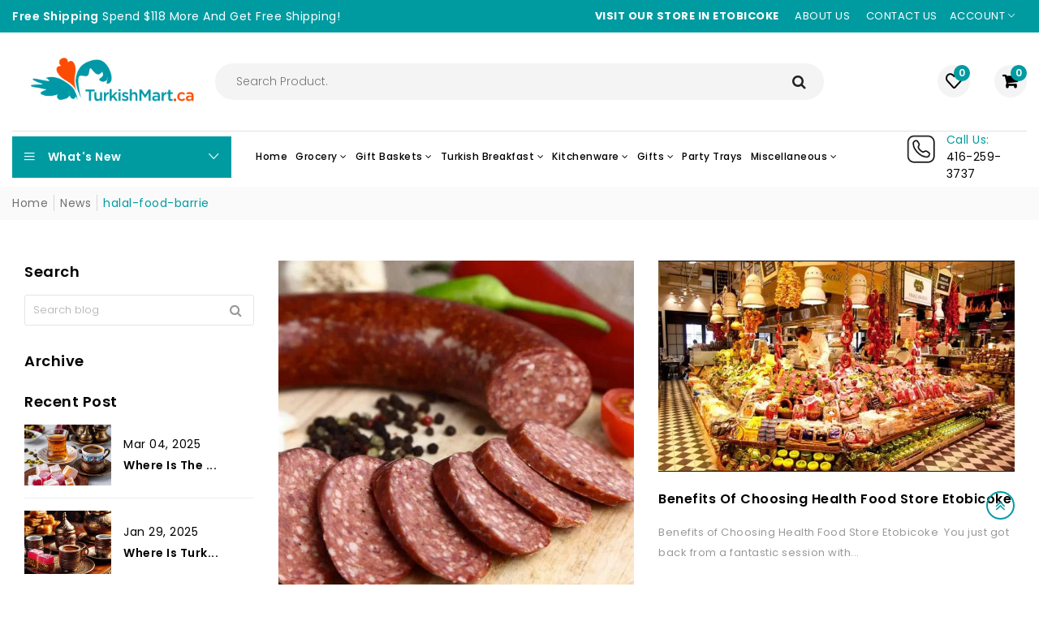

--- FILE ---
content_type: text/html; charset=utf-8
request_url: https://turkishmart.ca/blogs/news/tagged/halal-food-barrie?page=3
body_size: 42087
content:
 <!doctype html>
<!--[if IE 9]> <html class="ie9 no-js supports-no-cookies" lang="en"> <![endif]-->
<!--[if (gt IE 9)|!(IE)]><!--> <html class="no-js supports-no-cookies " lang="en"> <!--<![endif]-->
<head>
  

 <script>/* start spd config */window._spt_delay_keywords=["/gtag/js,gtag(,/checkouts,/tiktok-track.js,/hotjar-,/smile-,/adoric.js,/wpm/,fbq("];window._spt_advdlkws=["/extensions","/wpm/","boomerang","feature","BOOM","BigInt","sendBeacon","preAsssignedValue","tptPageType","/payment-sheet/","asyncLoad","recaptcha","/predictive-search.","brokenFixer","shopify_pay","privacy-banner","preload","perf-kit","klaviyo","new_comment","compiled_assets","jQuery","$(","swip","addEv","querySe","getEl","createE"];/* end spd config */</script>      
<meta name="google-site-verification" content="SMpusSSlTq9-ElWAcGzRxHhWjAfAmGzZFH_bMdKKJD8" />


  <!-- Global site tag (gtag.js) - Google Analytics -->
<script async="" src="https://www.googletagmanager.com/gtag/js?id=UA-86416210-1"></script>
<script>
  window.dataLayer = window.dataLayer || [];
  function gtag(){dataLayer.push(arguments);}
  gtag('js', new Date());
gtag('config', 'UA-86416210-1');
</script>
  <!-- Basic and Helper page needs -->
  <meta charset="utf-8">
  <meta http-equiv="x-ua-compatible" content="IE=edge">
  <meta name="viewport" content="width=device-width,initial-scale=1">
  <meta name="theme-color" content="#009ba1">
  

  <link rel="canonical" href="https://turkishmart.ca/blogs/news/tagged/halal-food-barrie?page=3"><link rel="shortcut icon" href="//turkishmart.ca/cdn/shop/files/logotk__1_-removebg-preview_1_48x48.png?v=1660027481" type="image/png" /><!-- Title and description -->
  
  <title>       
  News
  
 &ndash; Tagged &quot;halal-food-barrie&quot;
  
  &ndash; Page 3
  
  
  &ndash; TurkishMart 
  
  </title>








<meta name="description" content="">







  <!-- Helpers -->
  <!-- /snippets/social-meta-tags.liquid -->


  <meta property="og:type" content="website">
  <meta property="og:title" content="News">
  

<meta property="og:url" content="https://turkishmart.ca/blogs/news/tagged/halal-food-barrie?page=3">
<meta property="og:site_name" content="TurkishMart ">




  <meta name="twitter:card" content="summary">



  <!-- CSS -->
  
<link rel="stylesheet"  href="//turkishmart.ca/cdn/shop/t/23/assets/timber.scss.css?v=120041575518663186231764320311&enable_css_minification=1">

<link rel="stylesheet"  href="//turkishmart.ca/cdn/shop/t/23/assets/bootstrap.min.css?v=121287910720252085271661574902">

<link rel="stylesheet"  href="//turkishmart.ca/cdn/shop/t/23/assets/font-awesome.min.css?v=21869632697367095781661574902">

<link rel="stylesheet"  href="//turkishmart.ca/cdn/shop/t/23/assets/owl.carousel.min.css?v=70516089817612781961661574902">

<link rel="stylesheet"  href="//turkishmart.ca/cdn/shop/t/23/assets/owl.theme.default.min.css?v=135046118358282713361661574902">

<link rel="stylesheet"  href="//turkishmart.ca/cdn/shop/t/23/assets/swiper.min.css?v=168954572340863736781661574902">

<link rel="stylesheet"  href="//turkishmart.ca/cdn/shop/t/23/assets/jquery.mCustomScrollbar.css?v=85941646027246651621661574902&enable_css_minification=1">

<link rel="stylesheet"  href="//turkishmart.ca/cdn/shop/t/23/assets/themify-icons.css?v=17828378678609318721661574902&enable_css_minification=1">

<link rel="stylesheet"  href="//turkishmart.ca/cdn/shop/t/23/assets/simple-line-icons.css?v=49402511247700599821661574902&enable_css_minification=1">

<link rel="stylesheet"  href="//turkishmart.ca/cdn/shop/t/23/assets/ionicons.min.css?v=184364306120675196201661574902">

<link rel="stylesheet"  href="//turkishmart.ca/cdn/shop/t/23/assets/plugins.css?v=104516409424669372401661574902&enable_css_minification=1">

<link rel="stylesheet"  href="//turkishmart.ca/cdn/shop/t/23/assets/magnific-popup.css?v=52593353302364675501661574902&enable_css_minification=1">


<link rel="stylesheet"  href="//turkishmart.ca/cdn/shop/t/23/assets/theme-default.css?v=168347065866024019491661574902&enable_css_minification=1">

<link rel="stylesheet"  href="//turkishmart.ca/cdn/shop/t/23/assets/style.css?v=164182510947139052701661576249&enable_css_minification=1">

<link rel="stylesheet"  href="//turkishmart.ca/cdn/shop/t/23/assets/theme-custom.css?v=127902111394607183421661574902&enable_css_minification=1">

<link rel="stylesheet"  href="//turkishmart.ca/cdn/shop/t/23/assets/skin-theme.css?v=56781609819281966471661574902&enable_css_minification=1">

<link rel="stylesheet"  href="//turkishmart.ca/cdn/shop/t/23/assets/theme-color.css?v=102108017539304531701661574902&enable_css_minification=1">


<link rel="stylesheet"  href="//turkishmart.ca/cdn/shop/t/23/assets/custom.css?v=119803828623073730261693061347&enable_css_minification=1">
<script>window.performance && window.performance.mark && window.performance.mark('shopify.content_for_header.start');</script><meta name="google-site-verification" content="wFr208oe6mtBVgRU0JW9UVS3cn1H3EdMEesqyvG-RWA">
<meta name="facebook-domain-verification" content="p61gpui6ifh7nbwhbb89oo1k7bo7q3">
<meta id="shopify-digital-wallet" name="shopify-digital-wallet" content="/11081256/digital_wallets/dialog">
<meta name="shopify-checkout-api-token" content="f34ba1da7a37da22ce06e2bf810868a0">
<meta id="in-context-paypal-metadata" data-shop-id="11081256" data-venmo-supported="false" data-environment="production" data-locale="en_US" data-paypal-v4="true" data-currency="CAD">
<link rel="alternate" type="application/atom+xml" title="Feed" href="/blogs/news/tagged/halal-food-barrie.atom" />
<link rel="prev" href="/blogs/news/tagged/halal-food-barrie?page=2">
<link rel="next" href="/blogs/news/tagged/halal-food-barrie?page=4">
<script async="async" src="/checkouts/internal/preloads.js?locale=en-CA"></script>
<link rel="preconnect" href="https://shop.app" crossorigin="anonymous">
<script async="async" src="https://shop.app/checkouts/internal/preloads.js?locale=en-CA&shop_id=11081256" crossorigin="anonymous"></script>
<script id="apple-pay-shop-capabilities" type="application/json">{"shopId":11081256,"countryCode":"CA","currencyCode":"CAD","merchantCapabilities":["supports3DS"],"merchantId":"gid:\/\/shopify\/Shop\/11081256","merchantName":"TurkishMart ","requiredBillingContactFields":["postalAddress","email","phone"],"requiredShippingContactFields":["postalAddress","email","phone"],"shippingType":"shipping","supportedNetworks":["visa","masterCard","amex","discover","interac","jcb"],"total":{"type":"pending","label":"TurkishMart ","amount":"1.00"},"shopifyPaymentsEnabled":true,"supportsSubscriptions":true}</script>
<script id="shopify-features" type="application/json">{"accessToken":"f34ba1da7a37da22ce06e2bf810868a0","betas":["rich-media-storefront-analytics"],"domain":"turkishmart.ca","predictiveSearch":true,"shopId":11081256,"locale":"en"}</script>
<script>var Shopify = Shopify || {};
Shopify.shop = "pristine-food-toronto.myshopify.com";
Shopify.locale = "en";
Shopify.currency = {"active":"CAD","rate":"1.0"};
Shopify.country = "CA";
Shopify.theme = {"name":"Vegist-6 Quntity","id":135018479860,"schema_name":null,"schema_version":null,"theme_store_id":null,"role":"main"};
Shopify.theme.handle = "null";
Shopify.theme.style = {"id":null,"handle":null};
Shopify.cdnHost = "turkishmart.ca/cdn";
Shopify.routes = Shopify.routes || {};
Shopify.routes.root = "/";</script>
<script type="module">!function(o){(o.Shopify=o.Shopify||{}).modules=!0}(window);</script>
<script>!function(o){function n(){var o=[];function n(){o.push(Array.prototype.slice.apply(arguments))}return n.q=o,n}var t=o.Shopify=o.Shopify||{};t.loadFeatures=n(),t.autoloadFeatures=n()}(window);</script>
<script>
  window.ShopifyPay = window.ShopifyPay || {};
  window.ShopifyPay.apiHost = "shop.app\/pay";
  window.ShopifyPay.redirectState = null;
</script>
<script id="shop-js-analytics" type="application/json">{"pageType":"blog"}</script>
<script defer="defer" async type="module" src="//turkishmart.ca/cdn/shopifycloud/shop-js/modules/v2/client.init-shop-cart-sync_BdyHc3Nr.en.esm.js"></script>
<script defer="defer" async type="module" src="//turkishmart.ca/cdn/shopifycloud/shop-js/modules/v2/chunk.common_Daul8nwZ.esm.js"></script>
<script type="module">
  await import("//turkishmart.ca/cdn/shopifycloud/shop-js/modules/v2/client.init-shop-cart-sync_BdyHc3Nr.en.esm.js");
await import("//turkishmart.ca/cdn/shopifycloud/shop-js/modules/v2/chunk.common_Daul8nwZ.esm.js");

  window.Shopify.SignInWithShop?.initShopCartSync?.({"fedCMEnabled":true,"windoidEnabled":true});

</script>
<script>
  window.Shopify = window.Shopify || {};
  if (!window.Shopify.featureAssets) window.Shopify.featureAssets = {};
  window.Shopify.featureAssets['shop-js'] = {"shop-cart-sync":["modules/v2/client.shop-cart-sync_QYOiDySF.en.esm.js","modules/v2/chunk.common_Daul8nwZ.esm.js"],"init-fed-cm":["modules/v2/client.init-fed-cm_DchLp9rc.en.esm.js","modules/v2/chunk.common_Daul8nwZ.esm.js"],"shop-button":["modules/v2/client.shop-button_OV7bAJc5.en.esm.js","modules/v2/chunk.common_Daul8nwZ.esm.js"],"init-windoid":["modules/v2/client.init-windoid_DwxFKQ8e.en.esm.js","modules/v2/chunk.common_Daul8nwZ.esm.js"],"shop-cash-offers":["modules/v2/client.shop-cash-offers_DWtL6Bq3.en.esm.js","modules/v2/chunk.common_Daul8nwZ.esm.js","modules/v2/chunk.modal_CQq8HTM6.esm.js"],"shop-toast-manager":["modules/v2/client.shop-toast-manager_CX9r1SjA.en.esm.js","modules/v2/chunk.common_Daul8nwZ.esm.js"],"init-shop-email-lookup-coordinator":["modules/v2/client.init-shop-email-lookup-coordinator_UhKnw74l.en.esm.js","modules/v2/chunk.common_Daul8nwZ.esm.js"],"pay-button":["modules/v2/client.pay-button_DzxNnLDY.en.esm.js","modules/v2/chunk.common_Daul8nwZ.esm.js"],"avatar":["modules/v2/client.avatar_BTnouDA3.en.esm.js"],"init-shop-cart-sync":["modules/v2/client.init-shop-cart-sync_BdyHc3Nr.en.esm.js","modules/v2/chunk.common_Daul8nwZ.esm.js"],"shop-login-button":["modules/v2/client.shop-login-button_D8B466_1.en.esm.js","modules/v2/chunk.common_Daul8nwZ.esm.js","modules/v2/chunk.modal_CQq8HTM6.esm.js"],"init-customer-accounts-sign-up":["modules/v2/client.init-customer-accounts-sign-up_C8fpPm4i.en.esm.js","modules/v2/client.shop-login-button_D8B466_1.en.esm.js","modules/v2/chunk.common_Daul8nwZ.esm.js","modules/v2/chunk.modal_CQq8HTM6.esm.js"],"init-shop-for-new-customer-accounts":["modules/v2/client.init-shop-for-new-customer-accounts_CVTO0Ztu.en.esm.js","modules/v2/client.shop-login-button_D8B466_1.en.esm.js","modules/v2/chunk.common_Daul8nwZ.esm.js","modules/v2/chunk.modal_CQq8HTM6.esm.js"],"init-customer-accounts":["modules/v2/client.init-customer-accounts_dRgKMfrE.en.esm.js","modules/v2/client.shop-login-button_D8B466_1.en.esm.js","modules/v2/chunk.common_Daul8nwZ.esm.js","modules/v2/chunk.modal_CQq8HTM6.esm.js"],"shop-follow-button":["modules/v2/client.shop-follow-button_CkZpjEct.en.esm.js","modules/v2/chunk.common_Daul8nwZ.esm.js","modules/v2/chunk.modal_CQq8HTM6.esm.js"],"lead-capture":["modules/v2/client.lead-capture_BntHBhfp.en.esm.js","modules/v2/chunk.common_Daul8nwZ.esm.js","modules/v2/chunk.modal_CQq8HTM6.esm.js"],"checkout-modal":["modules/v2/client.checkout-modal_CfxcYbTm.en.esm.js","modules/v2/chunk.common_Daul8nwZ.esm.js","modules/v2/chunk.modal_CQq8HTM6.esm.js"],"shop-login":["modules/v2/client.shop-login_Da4GZ2H6.en.esm.js","modules/v2/chunk.common_Daul8nwZ.esm.js","modules/v2/chunk.modal_CQq8HTM6.esm.js"],"payment-terms":["modules/v2/client.payment-terms_MV4M3zvL.en.esm.js","modules/v2/chunk.common_Daul8nwZ.esm.js","modules/v2/chunk.modal_CQq8HTM6.esm.js"]};
</script>
<script>(function() {
  var isLoaded = false;
  function asyncLoad() {
    if (isLoaded) return;
    isLoaded = true;
    var urls = ["https:\/\/chimpstatic.com\/mcjs-connected\/js\/users\/8593196e040a11b37453772cc\/e9f01867a898b500feb64f274.js?shop=pristine-food-toronto.myshopify.com","https:\/\/chimpstatic.com\/mcjs-connected\/js\/users\/d0a287e9aec49c989c40887c7\/82b89218c7f0e7c1a7bf93e10.js?shop=pristine-food-toronto.myshopify.com","\/\/staticw2.yotpo.com\/FMUSPW7kEFko2pSCpeDJeN18VaWHPZIKFy7Kcde8\/widget.js?shop=pristine-food-toronto.myshopify.com","https:\/\/schemaplusfiles.s3.amazonaws.com\/loader.min.js?shop=pristine-food-toronto.myshopify.com","https:\/\/scripts.juniphq.com\/v1\/junip_shopify.js?shop=pristine-food-toronto.myshopify.com","https:\/\/cdn.shopify.com\/s\/files\/1\/0597\/3783\/3627\/files\/tptinstall.min.js?v=1718591634\u0026t=tapita-seo-script-tags\u0026shop=pristine-food-toronto.myshopify.com","https:\/\/reorderify.onrender.com\/reorderify.js?shop=pristine-food-toronto.myshopify.com","\/\/backinstock.useamp.com\/widget\/25660_1767155306.js?category=bis\u0026v=6\u0026shop=pristine-food-toronto.myshopify.com"];
    for (var i = 0; i < urls.length; i++) {
      var s = document.createElement('script');
      s.type = 'text/javascript';
      s.async = true;
      s.src = urls[i];
      var x = document.getElementsByTagName('script')[0];
      x.parentNode.insertBefore(s, x);
    }
  };
  if(window.attachEvent) {
    window.attachEvent('onload', asyncLoad);
  } else {
    window.addEventListener('load', asyncLoad, false);
  }
})();</script>
<script id="__st">var __st={"a":11081256,"offset":-18000,"reqid":"02563824-629a-4ac2-8021-a3476271a05e-1769026550","pageurl":"turkishmart.ca\/blogs\/news\/tagged\/halal-food-barrie?page=3","s":"blogs-45579201","u":"a0070c92e0b7","p":"blog","rtyp":"blog","rid":45579201};</script>
<script>window.ShopifyPaypalV4VisibilityTracking = true;</script>
<script id="captcha-bootstrap">!function(){'use strict';const t='contact',e='account',n='new_comment',o=[[t,t],['blogs',n],['comments',n],[t,'customer']],c=[[e,'customer_login'],[e,'guest_login'],[e,'recover_customer_password'],[e,'create_customer']],r=t=>t.map((([t,e])=>`form[action*='/${t}']:not([data-nocaptcha='true']) input[name='form_type'][value='${e}']`)).join(','),a=t=>()=>t?[...document.querySelectorAll(t)].map((t=>t.form)):[];function s(){const t=[...o],e=r(t);return a(e)}const i='password',u='form_key',d=['recaptcha-v3-token','g-recaptcha-response','h-captcha-response',i],f=()=>{try{return window.sessionStorage}catch{return}},m='__shopify_v',_=t=>t.elements[u];function p(t,e,n=!1){try{const o=window.sessionStorage,c=JSON.parse(o.getItem(e)),{data:r}=function(t){const{data:e,action:n}=t;return t[m]||n?{data:e,action:n}:{data:t,action:n}}(c);for(const[e,n]of Object.entries(r))t.elements[e]&&(t.elements[e].value=n);n&&o.removeItem(e)}catch(o){console.error('form repopulation failed',{error:o})}}const l='form_type',E='cptcha';function T(t){t.dataset[E]=!0}const w=window,h=w.document,L='Shopify',v='ce_forms',y='captcha';let A=!1;((t,e)=>{const n=(g='f06e6c50-85a8-45c8-87d0-21a2b65856fe',I='https://cdn.shopify.com/shopifycloud/storefront-forms-hcaptcha/ce_storefront_forms_captcha_hcaptcha.v1.5.2.iife.js',D={infoText:'Protected by hCaptcha',privacyText:'Privacy',termsText:'Terms'},(t,e,n)=>{const o=w[L][v],c=o.bindForm;if(c)return c(t,g,e,D).then(n);var r;o.q.push([[t,g,e,D],n]),r=I,A||(h.body.append(Object.assign(h.createElement('script'),{id:'captcha-provider',async:!0,src:r})),A=!0)});var g,I,D;w[L]=w[L]||{},w[L][v]=w[L][v]||{},w[L][v].q=[],w[L][y]=w[L][y]||{},w[L][y].protect=function(t,e){n(t,void 0,e),T(t)},Object.freeze(w[L][y]),function(t,e,n,w,h,L){const[v,y,A,g]=function(t,e,n){const i=e?o:[],u=t?c:[],d=[...i,...u],f=r(d),m=r(i),_=r(d.filter((([t,e])=>n.includes(e))));return[a(f),a(m),a(_),s()]}(w,h,L),I=t=>{const e=t.target;return e instanceof HTMLFormElement?e:e&&e.form},D=t=>v().includes(t);t.addEventListener('submit',(t=>{const e=I(t);if(!e)return;const n=D(e)&&!e.dataset.hcaptchaBound&&!e.dataset.recaptchaBound,o=_(e),c=g().includes(e)&&(!o||!o.value);(n||c)&&t.preventDefault(),c&&!n&&(function(t){try{if(!f())return;!function(t){const e=f();if(!e)return;const n=_(t);if(!n)return;const o=n.value;o&&e.removeItem(o)}(t);const e=Array.from(Array(32),(()=>Math.random().toString(36)[2])).join('');!function(t,e){_(t)||t.append(Object.assign(document.createElement('input'),{type:'hidden',name:u})),t.elements[u].value=e}(t,e),function(t,e){const n=f();if(!n)return;const o=[...t.querySelectorAll(`input[type='${i}']`)].map((({name:t})=>t)),c=[...d,...o],r={};for(const[a,s]of new FormData(t).entries())c.includes(a)||(r[a]=s);n.setItem(e,JSON.stringify({[m]:1,action:t.action,data:r}))}(t,e)}catch(e){console.error('failed to persist form',e)}}(e),e.submit())}));const S=(t,e)=>{t&&!t.dataset[E]&&(n(t,e.some((e=>e===t))),T(t))};for(const o of['focusin','change'])t.addEventListener(o,(t=>{const e=I(t);D(e)&&S(e,y())}));const B=e.get('form_key'),M=e.get(l),P=B&&M;t.addEventListener('DOMContentLoaded',(()=>{const t=y();if(P)for(const e of t)e.elements[l].value===M&&p(e,B);[...new Set([...A(),...v().filter((t=>'true'===t.dataset.shopifyCaptcha))])].forEach((e=>S(e,t)))}))}(h,new URLSearchParams(w.location.search),n,t,e,['guest_login'])})(!0,!0)}();</script>
<script integrity="sha256-4kQ18oKyAcykRKYeNunJcIwy7WH5gtpwJnB7kiuLZ1E=" data-source-attribution="shopify.loadfeatures" defer="defer" src="//turkishmart.ca/cdn/shopifycloud/storefront/assets/storefront/load_feature-a0a9edcb.js" crossorigin="anonymous"></script>
<script crossorigin="anonymous" defer="defer" src="//turkishmart.ca/cdn/shopifycloud/storefront/assets/shopify_pay/storefront-65b4c6d7.js?v=20250812"></script>
<script data-source-attribution="shopify.dynamic_checkout.dynamic.init">var Shopify=Shopify||{};Shopify.PaymentButton=Shopify.PaymentButton||{isStorefrontPortableWallets:!0,init:function(){window.Shopify.PaymentButton.init=function(){};var t=document.createElement("script");t.src="https://turkishmart.ca/cdn/shopifycloud/portable-wallets/latest/portable-wallets.en.js",t.type="module",document.head.appendChild(t)}};
</script>
<script data-source-attribution="shopify.dynamic_checkout.buyer_consent">
  function portableWalletsHideBuyerConsent(e){var t=document.getElementById("shopify-buyer-consent"),n=document.getElementById("shopify-subscription-policy-button");t&&n&&(t.classList.add("hidden"),t.setAttribute("aria-hidden","true"),n.removeEventListener("click",e))}function portableWalletsShowBuyerConsent(e){var t=document.getElementById("shopify-buyer-consent"),n=document.getElementById("shopify-subscription-policy-button");t&&n&&(t.classList.remove("hidden"),t.removeAttribute("aria-hidden"),n.addEventListener("click",e))}window.Shopify?.PaymentButton&&(window.Shopify.PaymentButton.hideBuyerConsent=portableWalletsHideBuyerConsent,window.Shopify.PaymentButton.showBuyerConsent=portableWalletsShowBuyerConsent);
</script>
<script data-source-attribution="shopify.dynamic_checkout.cart.bootstrap">document.addEventListener("DOMContentLoaded",(function(){function t(){return document.querySelector("shopify-accelerated-checkout-cart, shopify-accelerated-checkout")}if(t())Shopify.PaymentButton.init();else{new MutationObserver((function(e,n){t()&&(Shopify.PaymentButton.init(),n.disconnect())})).observe(document.body,{childList:!0,subtree:!0})}}));
</script>
<link id="shopify-accelerated-checkout-styles" rel="stylesheet" media="screen" href="https://turkishmart.ca/cdn/shopifycloud/portable-wallets/latest/accelerated-checkout-backwards-compat.css" crossorigin="anonymous">
<style id="shopify-accelerated-checkout-cart">
        #shopify-buyer-consent {
  margin-top: 1em;
  display: inline-block;
  width: 100%;
}

#shopify-buyer-consent.hidden {
  display: none;
}

#shopify-subscription-policy-button {
  background: none;
  border: none;
  padding: 0;
  text-decoration: underline;
  font-size: inherit;
  cursor: pointer;
}

#shopify-subscription-policy-button::before {
  box-shadow: none;
}

      </style>

<script>window.performance && window.performance.mark && window.performance.mark('shopify.content_for_header.end');</script><!-- /snippets/oldIE-js.liquid -->


<!--[if lt IE 9]>
<script src="//cdnjs.cloudflare.com/ajax/libs/html5shiv/3.7.2/html5shiv.min.js"></script>
<script src="//turkishmart.ca/cdn/shop/t/23/assets/respond.min.js?v=52248677837542619231661574902"></script>
<link href="//turkishmart.ca/cdn/shop/t/23/assets/respond-proxy.html" id="respond-proxy" rel="respond-proxy" />
<link href="//turkishmart.ca/search?q=fc6c0a6e21674c401660748f5e9814f1" id="respond-redirect" rel="respond-redirect" />
<script src="//turkishmart.ca/search?q=fc6c0a6e21674c401660748f5e9814f1" type="text/javascript"></script>
<![endif]-->


  <!-- JS --><script src="//turkishmart.ca/cdn/shop/t/23/assets/modernizr-2.8.3.min.js?v=174727525422211915231661574902"></script>
<script src="//turkishmart.ca/cdn/shop/t/23/assets/jquery-1.12.0.min.js?v=180303338299147220221661574902"></script>
<script src="//turkishmart.ca/cdn/shop/t/23/assets/popper.min.js?v=183925064573163857831661574902"></script>
<script src="//turkishmart.ca/cdn/shop/t/23/assets/bootstrap.min.js?v=31811181442356356641661574902"></script>
<script src="//turkishmart.ca/cdn/shop/t/23/assets/plugins.js?v=97052848807353690521661574902"></script>
<script src="//turkishmart.ca/cdn/shop/t/23/assets/jquery.elevateZoom-3.0.8.min.js?v=123299089282303306721661574902"></script>
<script src="//turkishmart.ca/cdn/shop/t/23/assets/owl.carousel.min.js?v=97891440811553454251661574902"></script>
<script src="//turkishmart.ca/cdn/shop/t/23/assets/swiper.min.js?v=125509845551321791351661574902"></script>
<script src="//turkishmart.ca/cdn/shop/t/23/assets/jquery.mCustomScrollbar.min.js?v=148999181694800224221661574902"></script>
<script src="//turkishmart.ca/cdn/shop/t/23/assets/elevatezoom.min.js?v=106279691041147440051661574902"></script>
<script src="//turkishmart.ca/cdn/shop/t/23/assets/jquery.magnific-popup.min.js?v=62953174224872963371661574902"></script>
<script src="//turkishmart.ca/cdn/shop/t/23/assets/jquery.lazyload.min.js?v=52017726365333097691661574902"></script>
<script src="//turkishmart.ca/cdn/shop/t/23/assets/imagesloaded.pkgd.min.js?v=58209854333173575541661574902"></script>
<script src="//turkishmart.ca/cdn/shop/t/23/assets/jquery.isotope.min.js?v=91911861347149225011661574902"></script>
<!-- Ajax Cart js -->
<script src="//turkishmart.ca/cdn/shopifycloud/storefront/assets/themes_support/option_selection-b017cd28.js"></script>
<script src="//turkishmart.ca/cdn/shopifycloud/storefront/assets/themes_support/api.jquery-7ab1a3a4.js"></script>
<script src="//turkishmart.ca/cdn/shop/t/23/assets/counter.min.js?v=45030545999811718551661574902"></script>
<script src="//turkishmart.ca/cdn/shop/t/23/assets/jquery.countTo.min.js?v=19340599629129609411661574902"></script>
<script src="//turkishmart.ca/cdn/shop/t/23/assets/cart.api.min.js?v=5666398833971061411661574902"></script>
<script src="//turkishmart.ca/cdn/shop/t/23/assets/main.js?v=46486016649700426501693061187"></script>

  <script src="//turkishmart.ca/cdn/shopifycloud/storefront/assets/themes_support/shopify_common-5f594365.js"></script>
    

  <link href="//turkishmart.ca/cdn/shop/t/23/assets/slick.css?v=98340474046176884051672140803" rel="stylesheet" type="text/css" media="all" />
  <link href="//turkishmart.ca/cdn/shop/t/23/assets/slick.theme.css?v=2005235110372845071672140743" rel="stylesheet" type="text/css" media="all" />
<!-- BEGIN app block: shopify://apps/judge-me-reviews/blocks/judgeme_core/61ccd3b1-a9f2-4160-9fe9-4fec8413e5d8 --><!-- Start of Judge.me Core -->






<link rel="dns-prefetch" href="https://cdnwidget.judge.me">
<link rel="dns-prefetch" href="https://cdn.judge.me">
<link rel="dns-prefetch" href="https://cdn1.judge.me">
<link rel="dns-prefetch" href="https://api.judge.me">

<script data-cfasync='false' class='jdgm-settings-script'>window.jdgmSettings={"pagination":5,"disable_web_reviews":false,"badge_no_review_text":"No reviews","badge_n_reviews_text":"{{ n }} review/reviews","hide_badge_preview_if_no_reviews":true,"badge_hide_text":false,"enforce_center_preview_badge":false,"widget_title":"Customer Reviews","widget_open_form_text":"Write a review","widget_close_form_text":"Cancel review","widget_refresh_page_text":"Refresh page","widget_summary_text":"Based on {{ number_of_reviews }} review/reviews","widget_no_review_text":"Be the first to write a review","widget_name_field_text":"Display name","widget_verified_name_field_text":"Verified Name (public)","widget_name_placeholder_text":"Display name","widget_required_field_error_text":"This field is required.","widget_email_field_text":"Email address","widget_verified_email_field_text":"Verified Email (private, can not be edited)","widget_email_placeholder_text":"Your email address","widget_email_field_error_text":"Please enter a valid email address.","widget_rating_field_text":"Rating","widget_review_title_field_text":"Review Title","widget_review_title_placeholder_text":"Give your review a title","widget_review_body_field_text":"Review content","widget_review_body_placeholder_text":"Start writing here...","widget_pictures_field_text":"Picture/Video (optional)","widget_submit_review_text":"Submit Review","widget_submit_verified_review_text":"Submit Verified Review","widget_submit_success_msg_with_auto_publish":"Thank you! Please refresh the page in a few moments to see your review. You can remove or edit your review by logging into \u003ca href='https://judge.me/login' target='_blank' rel='nofollow noopener'\u003eJudge.me\u003c/a\u003e","widget_submit_success_msg_no_auto_publish":"Thank you! Your review will be published as soon as it is approved by the shop admin. You can remove or edit your review by logging into \u003ca href='https://judge.me/login' target='_blank' rel='nofollow noopener'\u003eJudge.me\u003c/a\u003e","widget_show_default_reviews_out_of_total_text":"Showing {{ n_reviews_shown }} out of {{ n_reviews }} reviews.","widget_show_all_link_text":"Show all","widget_show_less_link_text":"Show less","widget_author_said_text":"{{ reviewer_name }} said:","widget_days_text":"{{ n }} days ago","widget_weeks_text":"{{ n }} week/weeks ago","widget_months_text":"{{ n }} month/months ago","widget_years_text":"{{ n }} year/years ago","widget_yesterday_text":"Yesterday","widget_today_text":"Today","widget_replied_text":"\u003e\u003e {{ shop_name }} replied:","widget_read_more_text":"Read more","widget_reviewer_name_as_initial":"","widget_rating_filter_color":"#fbcd0a","widget_rating_filter_see_all_text":"See all reviews","widget_sorting_most_recent_text":"Most Recent","widget_sorting_highest_rating_text":"Highest Rating","widget_sorting_lowest_rating_text":"Lowest Rating","widget_sorting_with_pictures_text":"Only Pictures","widget_sorting_most_helpful_text":"Most Helpful","widget_open_question_form_text":"Ask a question","widget_reviews_subtab_text":"Reviews","widget_questions_subtab_text":"Questions","widget_question_label_text":"Question","widget_answer_label_text":"Answer","widget_question_placeholder_text":"Write your question here","widget_submit_question_text":"Submit Question","widget_question_submit_success_text":"Thank you for your question! We will notify you once it gets answered.","verified_badge_text":"Verified","verified_badge_bg_color":"","verified_badge_text_color":"","verified_badge_placement":"left-of-reviewer-name","widget_review_max_height":"","widget_hide_border":false,"widget_social_share":false,"widget_thumb":false,"widget_review_location_show":false,"widget_location_format":"","all_reviews_include_out_of_store_products":true,"all_reviews_out_of_store_text":"(out of store)","all_reviews_pagination":100,"all_reviews_product_name_prefix_text":"about","enable_review_pictures":true,"enable_question_anwser":false,"widget_theme":"default","review_date_format":"mm/dd/yyyy","default_sort_method":"most-recent","widget_product_reviews_subtab_text":"Product Reviews","widget_shop_reviews_subtab_text":"Shop Reviews","widget_other_products_reviews_text":"Reviews for other products","widget_store_reviews_subtab_text":"Store reviews","widget_no_store_reviews_text":"This store hasn't received any reviews yet","widget_web_restriction_product_reviews_text":"This product hasn't received any reviews yet","widget_no_items_text":"No items found","widget_show_more_text":"Show more","widget_write_a_store_review_text":"Write a Store Review","widget_other_languages_heading":"Reviews in Other Languages","widget_translate_review_text":"Translate review to {{ language }}","widget_translating_review_text":"Translating...","widget_show_original_translation_text":"Show original ({{ language }})","widget_translate_review_failed_text":"Review couldn't be translated.","widget_translate_review_retry_text":"Retry","widget_translate_review_try_again_later_text":"Try again later","show_product_url_for_grouped_product":false,"widget_sorting_pictures_first_text":"Pictures First","show_pictures_on_all_rev_page_mobile":false,"show_pictures_on_all_rev_page_desktop":false,"floating_tab_hide_mobile_install_preference":false,"floating_tab_button_name":"★ Reviews","floating_tab_title":"Let customers speak for us","floating_tab_button_color":"","floating_tab_button_background_color":"","floating_tab_url":"","floating_tab_url_enabled":false,"floating_tab_tab_style":"text","all_reviews_text_badge_text":"Customers rate us {{ shop.metafields.judgeme.all_reviews_rating | round: 1 }}/5 based on {{ shop.metafields.judgeme.all_reviews_count }} reviews.","all_reviews_text_badge_text_branded_style":"{{ shop.metafields.judgeme.all_reviews_rating | round: 1 }} out of 5 stars based on {{ shop.metafields.judgeme.all_reviews_count }} reviews","is_all_reviews_text_badge_a_link":false,"show_stars_for_all_reviews_text_badge":false,"all_reviews_text_badge_url":"","all_reviews_text_style":"branded","all_reviews_text_color_style":"judgeme_brand_color","all_reviews_text_color":"#108474","all_reviews_text_show_jm_brand":true,"featured_carousel_show_header":true,"featured_carousel_title":"Let customers speak for us","testimonials_carousel_title":"Customers are saying","videos_carousel_title":"Real customer stories","cards_carousel_title":"Customers are saying","featured_carousel_count_text":"from {{ n }} reviews","featured_carousel_add_link_to_all_reviews_page":false,"featured_carousel_url":"","featured_carousel_show_images":true,"featured_carousel_autoslide_interval":5,"featured_carousel_arrows_on_the_sides":false,"featured_carousel_height":250,"featured_carousel_width":80,"featured_carousel_image_size":0,"featured_carousel_image_height":250,"featured_carousel_arrow_color":"#eeeeee","verified_count_badge_style":"branded","verified_count_badge_orientation":"horizontal","verified_count_badge_color_style":"judgeme_brand_color","verified_count_badge_color":"#108474","is_verified_count_badge_a_link":false,"verified_count_badge_url":"","verified_count_badge_show_jm_brand":true,"widget_rating_preset_default":5,"widget_first_sub_tab":"product-reviews","widget_show_histogram":true,"widget_histogram_use_custom_color":false,"widget_pagination_use_custom_color":false,"widget_star_use_custom_color":false,"widget_verified_badge_use_custom_color":false,"widget_write_review_use_custom_color":false,"picture_reminder_submit_button":"Upload Pictures","enable_review_videos":false,"mute_video_by_default":false,"widget_sorting_videos_first_text":"Videos First","widget_review_pending_text":"Pending","featured_carousel_items_for_large_screen":3,"social_share_options_order":"Facebook,Twitter","remove_microdata_snippet":false,"disable_json_ld":false,"enable_json_ld_products":false,"preview_badge_show_question_text":false,"preview_badge_no_question_text":"No questions","preview_badge_n_question_text":"{{ number_of_questions }} question/questions","qa_badge_show_icon":false,"qa_badge_position":"same-row","remove_judgeme_branding":false,"widget_add_search_bar":false,"widget_search_bar_placeholder":"Search","widget_sorting_verified_only_text":"Verified only","featured_carousel_theme":"default","featured_carousel_show_rating":true,"featured_carousel_show_title":true,"featured_carousel_show_body":true,"featured_carousel_show_date":false,"featured_carousel_show_reviewer":true,"featured_carousel_show_product":false,"featured_carousel_header_background_color":"#108474","featured_carousel_header_text_color":"#ffffff","featured_carousel_name_product_separator":"reviewed","featured_carousel_full_star_background":"#108474","featured_carousel_empty_star_background":"#dadada","featured_carousel_vertical_theme_background":"#f9fafb","featured_carousel_verified_badge_enable":true,"featured_carousel_verified_badge_color":"#108474","featured_carousel_border_style":"round","featured_carousel_review_line_length_limit":3,"featured_carousel_more_reviews_button_text":"Read more reviews","featured_carousel_view_product_button_text":"View product","all_reviews_page_load_reviews_on":"scroll","all_reviews_page_load_more_text":"Load More Reviews","disable_fb_tab_reviews":false,"enable_ajax_cdn_cache":false,"widget_advanced_speed_features":5,"widget_public_name_text":"displayed publicly like","default_reviewer_name":"John Smith","default_reviewer_name_has_non_latin":true,"widget_reviewer_anonymous":"Anonymous","medals_widget_title":"Judge.me Review Medals","medals_widget_background_color":"#f9fafb","medals_widget_position":"footer_all_pages","medals_widget_border_color":"#f9fafb","medals_widget_verified_text_position":"left","medals_widget_use_monochromatic_version":false,"medals_widget_elements_color":"#108474","show_reviewer_avatar":true,"widget_invalid_yt_video_url_error_text":"Not a YouTube video URL","widget_max_length_field_error_text":"Please enter no more than {0} characters.","widget_show_country_flag":false,"widget_show_collected_via_shop_app":true,"widget_verified_by_shop_badge_style":"light","widget_verified_by_shop_text":"Verified by Shop","widget_show_photo_gallery":false,"widget_load_with_code_splitting":true,"widget_ugc_install_preference":false,"widget_ugc_title":"Made by us, Shared by you","widget_ugc_subtitle":"Tag us to see your picture featured in our page","widget_ugc_arrows_color":"#ffffff","widget_ugc_primary_button_text":"Buy Now","widget_ugc_primary_button_background_color":"#108474","widget_ugc_primary_button_text_color":"#ffffff","widget_ugc_primary_button_border_width":"0","widget_ugc_primary_button_border_style":"none","widget_ugc_primary_button_border_color":"#108474","widget_ugc_primary_button_border_radius":"25","widget_ugc_secondary_button_text":"Load More","widget_ugc_secondary_button_background_color":"#ffffff","widget_ugc_secondary_button_text_color":"#108474","widget_ugc_secondary_button_border_width":"2","widget_ugc_secondary_button_border_style":"solid","widget_ugc_secondary_button_border_color":"#108474","widget_ugc_secondary_button_border_radius":"25","widget_ugc_reviews_button_text":"View Reviews","widget_ugc_reviews_button_background_color":"#ffffff","widget_ugc_reviews_button_text_color":"#108474","widget_ugc_reviews_button_border_width":"2","widget_ugc_reviews_button_border_style":"solid","widget_ugc_reviews_button_border_color":"#108474","widget_ugc_reviews_button_border_radius":"25","widget_ugc_reviews_button_link_to":"judgeme-reviews-page","widget_ugc_show_post_date":true,"widget_ugc_max_width":"800","widget_rating_metafield_value_type":true,"widget_primary_color":"#108474","widget_enable_secondary_color":false,"widget_secondary_color":"#edf5f5","widget_summary_average_rating_text":"{{ average_rating }} out of 5","widget_media_grid_title":"Customer photos \u0026 videos","widget_media_grid_see_more_text":"See more","widget_round_style":false,"widget_show_product_medals":true,"widget_verified_by_judgeme_text":"Verified by Judge.me","widget_show_store_medals":true,"widget_verified_by_judgeme_text_in_store_medals":"Verified by Judge.me","widget_media_field_exceed_quantity_message":"Sorry, we can only accept {{ max_media }} for one review.","widget_media_field_exceed_limit_message":"{{ file_name }} is too large, please select a {{ media_type }} less than {{ size_limit }}MB.","widget_review_submitted_text":"Review Submitted!","widget_question_submitted_text":"Question Submitted!","widget_close_form_text_question":"Cancel","widget_write_your_answer_here_text":"Write your answer here","widget_enabled_branded_link":true,"widget_show_collected_by_judgeme":true,"widget_reviewer_name_color":"","widget_write_review_text_color":"","widget_write_review_bg_color":"","widget_collected_by_judgeme_text":"collected by Judge.me","widget_pagination_type":"standard","widget_load_more_text":"Load More","widget_load_more_color":"#108474","widget_full_review_text":"Full Review","widget_read_more_reviews_text":"Read More Reviews","widget_read_questions_text":"Read Questions","widget_questions_and_answers_text":"Questions \u0026 Answers","widget_verified_by_text":"Verified by","widget_verified_text":"Verified","widget_number_of_reviews_text":"{{ number_of_reviews }} reviews","widget_back_button_text":"Back","widget_next_button_text":"Next","widget_custom_forms_filter_button":"Filters","custom_forms_style":"horizontal","widget_show_review_information":false,"how_reviews_are_collected":"How reviews are collected?","widget_show_review_keywords":false,"widget_gdpr_statement":"How we use your data: We'll only contact you about the review you left, and only if necessary. By submitting your review, you agree to Judge.me's \u003ca href='https://judge.me/terms' target='_blank' rel='nofollow noopener'\u003eterms\u003c/a\u003e, \u003ca href='https://judge.me/privacy' target='_blank' rel='nofollow noopener'\u003eprivacy\u003c/a\u003e and \u003ca href='https://judge.me/content-policy' target='_blank' rel='nofollow noopener'\u003econtent\u003c/a\u003e policies.","widget_multilingual_sorting_enabled":false,"widget_translate_review_content_enabled":false,"widget_translate_review_content_method":"manual","popup_widget_review_selection":"automatically_with_pictures","popup_widget_round_border_style":true,"popup_widget_show_title":true,"popup_widget_show_body":true,"popup_widget_show_reviewer":false,"popup_widget_show_product":true,"popup_widget_show_pictures":true,"popup_widget_use_review_picture":true,"popup_widget_show_on_home_page":true,"popup_widget_show_on_product_page":true,"popup_widget_show_on_collection_page":true,"popup_widget_show_on_cart_page":true,"popup_widget_position":"bottom_left","popup_widget_first_review_delay":5,"popup_widget_duration":5,"popup_widget_interval":5,"popup_widget_review_count":5,"popup_widget_hide_on_mobile":true,"review_snippet_widget_round_border_style":true,"review_snippet_widget_card_color":"#FFFFFF","review_snippet_widget_slider_arrows_background_color":"#FFFFFF","review_snippet_widget_slider_arrows_color":"#000000","review_snippet_widget_star_color":"#108474","show_product_variant":false,"all_reviews_product_variant_label_text":"Variant: ","widget_show_verified_branding":true,"widget_ai_summary_title":"Customers say","widget_ai_summary_disclaimer":"AI-powered review summary based on recent customer reviews","widget_show_ai_summary":false,"widget_show_ai_summary_bg":false,"widget_show_review_title_input":true,"redirect_reviewers_invited_via_email":"review_widget","request_store_review_after_product_review":true,"request_review_other_products_in_order":true,"review_form_color_scheme":"default","review_form_corner_style":"square","review_form_star_color":{},"review_form_text_color":"#333333","review_form_background_color":"#ffffff","review_form_field_background_color":"#fafafa","review_form_button_color":{},"review_form_button_text_color":"#ffffff","review_form_modal_overlay_color":"#000000","review_content_screen_title_text":"How would you rate this product?","review_content_introduction_text":"We would love it if you would share a bit about your experience.","store_review_form_title_text":"How would you rate this store?","store_review_form_introduction_text":"We would love it if you would share a bit about your experience.","show_review_guidance_text":true,"one_star_review_guidance_text":"Poor","five_star_review_guidance_text":"Great","customer_information_screen_title_text":"About you","customer_information_introduction_text":"Please tell us more about you.","custom_questions_screen_title_text":"Your experience in more detail","custom_questions_introduction_text":"Here are a few questions to help us understand more about your experience.","review_submitted_screen_title_text":"Thanks for your review!","review_submitted_screen_thank_you_text":"We are processing it and it will appear on the store soon.","review_submitted_screen_email_verification_text":"Please confirm your email by clicking the link we just sent you. This helps us keep reviews authentic.","review_submitted_request_store_review_text":"Would you like to share your experience of shopping with us?","review_submitted_review_other_products_text":"Would you like to review these products?","store_review_screen_title_text":"Would you like to share your experience of shopping with us?","store_review_introduction_text":"We value your feedback and use it to improve. Please share any thoughts or suggestions you have.","reviewer_media_screen_title_picture_text":"Share a picture","reviewer_media_introduction_picture_text":"Upload a photo to support your review.","reviewer_media_screen_title_video_text":"Share a video","reviewer_media_introduction_video_text":"Upload a video to support your review.","reviewer_media_screen_title_picture_or_video_text":"Share a picture or video","reviewer_media_introduction_picture_or_video_text":"Upload a photo or video to support your review.","reviewer_media_youtube_url_text":"Paste your Youtube URL here","advanced_settings_next_step_button_text":"Next","advanced_settings_close_review_button_text":"Close","modal_write_review_flow":false,"write_review_flow_required_text":"Required","write_review_flow_privacy_message_text":"We respect your privacy.","write_review_flow_anonymous_text":"Post review as anonymous","write_review_flow_visibility_text":"This won't be visible to other customers.","write_review_flow_multiple_selection_help_text":"Select as many as you like","write_review_flow_single_selection_help_text":"Select one option","write_review_flow_required_field_error_text":"This field is required","write_review_flow_invalid_email_error_text":"Please enter a valid email address","write_review_flow_max_length_error_text":"Max. {{ max_length }} characters.","write_review_flow_media_upload_text":"\u003cb\u003eClick to upload\u003c/b\u003e or drag and drop","write_review_flow_gdpr_statement":"We'll only contact you about your review if necessary. By submitting your review, you agree to our \u003ca href='https://judge.me/terms' target='_blank' rel='nofollow noopener'\u003eterms and conditions\u003c/a\u003e and \u003ca href='https://judge.me/privacy' target='_blank' rel='nofollow noopener'\u003eprivacy policy\u003c/a\u003e.","rating_only_reviews_enabled":false,"show_negative_reviews_help_screen":false,"new_review_flow_help_screen_rating_threshold":3,"negative_review_resolution_screen_title_text":"Tell us more","negative_review_resolution_text":"Your experience matters to us. If there were issues with your purchase, we're here to help. Feel free to reach out to us, we'd love the opportunity to make things right.","negative_review_resolution_button_text":"Contact us","negative_review_resolution_proceed_with_review_text":"Leave a review","negative_review_resolution_subject":"Issue with purchase from {{ shop_name }}.{{ order_name }}","preview_badge_collection_page_install_status":false,"widget_review_custom_css":"","preview_badge_custom_css":"","preview_badge_stars_count":"5-stars","featured_carousel_custom_css":"","floating_tab_custom_css":"","all_reviews_widget_custom_css":"","medals_widget_custom_css":"","verified_badge_custom_css":"","all_reviews_text_custom_css":"","transparency_badges_collected_via_store_invite":false,"transparency_badges_from_another_provider":false,"transparency_badges_collected_from_store_visitor":false,"transparency_badges_collected_by_verified_review_provider":false,"transparency_badges_earned_reward":false,"transparency_badges_collected_via_store_invite_text":"Review collected via store invitation","transparency_badges_from_another_provider_text":"Review collected from another provider","transparency_badges_collected_from_store_visitor_text":"Review collected from a store visitor","transparency_badges_written_in_google_text":"Review written in Google","transparency_badges_written_in_etsy_text":"Review written in Etsy","transparency_badges_written_in_shop_app_text":"Review written in Shop App","transparency_badges_earned_reward_text":"Review earned a reward for future purchase","product_review_widget_per_page":10,"widget_store_review_label_text":"Review about the store","checkout_comment_extension_title_on_product_page":"Customer Comments","checkout_comment_extension_num_latest_comment_show":5,"checkout_comment_extension_format":"name_and_timestamp","checkout_comment_customer_name":"last_initial","checkout_comment_comment_notification":true,"preview_badge_collection_page_install_preference":false,"preview_badge_home_page_install_preference":false,"preview_badge_product_page_install_preference":false,"review_widget_install_preference":"","review_carousel_install_preference":false,"floating_reviews_tab_install_preference":"none","verified_reviews_count_badge_install_preference":false,"all_reviews_text_install_preference":false,"review_widget_best_location":false,"judgeme_medals_install_preference":false,"review_widget_revamp_enabled":false,"review_widget_qna_enabled":false,"review_widget_header_theme":"minimal","review_widget_widget_title_enabled":true,"review_widget_header_text_size":"medium","review_widget_header_text_weight":"regular","review_widget_average_rating_style":"compact","review_widget_bar_chart_enabled":true,"review_widget_bar_chart_type":"numbers","review_widget_bar_chart_style":"standard","review_widget_expanded_media_gallery_enabled":false,"review_widget_reviews_section_theme":"standard","review_widget_image_style":"thumbnails","review_widget_review_image_ratio":"square","review_widget_stars_size":"medium","review_widget_verified_badge":"standard_text","review_widget_review_title_text_size":"medium","review_widget_review_text_size":"medium","review_widget_review_text_length":"medium","review_widget_number_of_columns_desktop":3,"review_widget_carousel_transition_speed":5,"review_widget_custom_questions_answers_display":"always","review_widget_button_text_color":"#FFFFFF","review_widget_text_color":"#000000","review_widget_lighter_text_color":"#7B7B7B","review_widget_corner_styling":"soft","review_widget_review_word_singular":"review","review_widget_review_word_plural":"reviews","review_widget_voting_label":"Helpful?","review_widget_shop_reply_label":"Reply from {{ shop_name }}:","review_widget_filters_title":"Filters","qna_widget_question_word_singular":"Question","qna_widget_question_word_plural":"Questions","qna_widget_answer_reply_label":"Answer from {{ answerer_name }}:","qna_content_screen_title_text":"Ask a question about this product","qna_widget_question_required_field_error_text":"Please enter your question.","qna_widget_flow_gdpr_statement":"We'll only contact you about your question if necessary. By submitting your question, you agree to our \u003ca href='https://judge.me/terms' target='_blank' rel='nofollow noopener'\u003eterms and conditions\u003c/a\u003e and \u003ca href='https://judge.me/privacy' target='_blank' rel='nofollow noopener'\u003eprivacy policy\u003c/a\u003e.","qna_widget_question_submitted_text":"Thanks for your question!","qna_widget_close_form_text_question":"Close","qna_widget_question_submit_success_text":"We’ll notify you by email when your question is answered.","all_reviews_widget_v2025_enabled":false,"all_reviews_widget_v2025_header_theme":"default","all_reviews_widget_v2025_widget_title_enabled":true,"all_reviews_widget_v2025_header_text_size":"medium","all_reviews_widget_v2025_header_text_weight":"regular","all_reviews_widget_v2025_average_rating_style":"compact","all_reviews_widget_v2025_bar_chart_enabled":true,"all_reviews_widget_v2025_bar_chart_type":"numbers","all_reviews_widget_v2025_bar_chart_style":"standard","all_reviews_widget_v2025_expanded_media_gallery_enabled":false,"all_reviews_widget_v2025_show_store_medals":true,"all_reviews_widget_v2025_show_photo_gallery":true,"all_reviews_widget_v2025_show_review_keywords":false,"all_reviews_widget_v2025_show_ai_summary":false,"all_reviews_widget_v2025_show_ai_summary_bg":false,"all_reviews_widget_v2025_add_search_bar":false,"all_reviews_widget_v2025_default_sort_method":"most-recent","all_reviews_widget_v2025_reviews_per_page":10,"all_reviews_widget_v2025_reviews_section_theme":"default","all_reviews_widget_v2025_image_style":"thumbnails","all_reviews_widget_v2025_review_image_ratio":"square","all_reviews_widget_v2025_stars_size":"medium","all_reviews_widget_v2025_verified_badge":"bold_badge","all_reviews_widget_v2025_review_title_text_size":"medium","all_reviews_widget_v2025_review_text_size":"medium","all_reviews_widget_v2025_review_text_length":"medium","all_reviews_widget_v2025_number_of_columns_desktop":3,"all_reviews_widget_v2025_carousel_transition_speed":5,"all_reviews_widget_v2025_custom_questions_answers_display":"always","all_reviews_widget_v2025_show_product_variant":false,"all_reviews_widget_v2025_show_reviewer_avatar":true,"all_reviews_widget_v2025_reviewer_name_as_initial":"","all_reviews_widget_v2025_review_location_show":false,"all_reviews_widget_v2025_location_format":"","all_reviews_widget_v2025_show_country_flag":false,"all_reviews_widget_v2025_verified_by_shop_badge_style":"light","all_reviews_widget_v2025_social_share":false,"all_reviews_widget_v2025_social_share_options_order":"Facebook,Twitter,LinkedIn,Pinterest","all_reviews_widget_v2025_pagination_type":"standard","all_reviews_widget_v2025_button_text_color":"#FFFFFF","all_reviews_widget_v2025_text_color":"#000000","all_reviews_widget_v2025_lighter_text_color":"#7B7B7B","all_reviews_widget_v2025_corner_styling":"soft","all_reviews_widget_v2025_title":"Customer reviews","all_reviews_widget_v2025_ai_summary_title":"Customers say about this store","all_reviews_widget_v2025_no_review_text":"Be the first to write a review","platform":"shopify","branding_url":"https://app.judge.me/reviews/stores/turkishmart.ca","branding_text":"Powered by Judge.me","locale":"en","reply_name":"TurkishMart ","widget_version":"3.0","footer":true,"autopublish":true,"review_dates":true,"enable_custom_form":false,"shop_use_review_site":true,"shop_locale":"en","enable_multi_locales_translations":true,"show_review_title_input":true,"review_verification_email_status":"always","can_be_branded":true,"reply_name_text":"TurkishMart "};</script> <style class='jdgm-settings-style'>.jdgm-xx{left:0}:root{--jdgm-primary-color: #108474;--jdgm-secondary-color: rgba(16,132,116,0.1);--jdgm-star-color: #108474;--jdgm-write-review-text-color: white;--jdgm-write-review-bg-color: #108474;--jdgm-paginate-color: #108474;--jdgm-border-radius: 0;--jdgm-reviewer-name-color: #108474}.jdgm-histogram__bar-content{background-color:#108474}.jdgm-rev[data-verified-buyer=true] .jdgm-rev__icon.jdgm-rev__icon:after,.jdgm-rev__buyer-badge.jdgm-rev__buyer-badge{color:white;background-color:#108474}.jdgm-review-widget--small .jdgm-gallery.jdgm-gallery .jdgm-gallery__thumbnail-link:nth-child(8) .jdgm-gallery__thumbnail-wrapper.jdgm-gallery__thumbnail-wrapper:before{content:"See more"}@media only screen and (min-width: 768px){.jdgm-gallery.jdgm-gallery .jdgm-gallery__thumbnail-link:nth-child(8) .jdgm-gallery__thumbnail-wrapper.jdgm-gallery__thumbnail-wrapper:before{content:"See more"}}.jdgm-prev-badge[data-average-rating='0.00']{display:none !important}.jdgm-author-all-initials{display:none !important}.jdgm-author-last-initial{display:none !important}.jdgm-rev-widg__title{visibility:hidden}.jdgm-rev-widg__summary-text{visibility:hidden}.jdgm-prev-badge__text{visibility:hidden}.jdgm-rev__prod-link-prefix:before{content:'about'}.jdgm-rev__variant-label:before{content:'Variant: '}.jdgm-rev__out-of-store-text:before{content:'(out of store)'}@media only screen and (min-width: 768px){.jdgm-rev__pics .jdgm-rev_all-rev-page-picture-separator,.jdgm-rev__pics .jdgm-rev__product-picture{display:none}}@media only screen and (max-width: 768px){.jdgm-rev__pics .jdgm-rev_all-rev-page-picture-separator,.jdgm-rev__pics .jdgm-rev__product-picture{display:none}}.jdgm-preview-badge[data-template="product"]{display:none !important}.jdgm-preview-badge[data-template="collection"]{display:none !important}.jdgm-preview-badge[data-template="index"]{display:none !important}.jdgm-review-widget[data-from-snippet="true"]{display:none !important}.jdgm-verified-count-badget[data-from-snippet="true"]{display:none !important}.jdgm-carousel-wrapper[data-from-snippet="true"]{display:none !important}.jdgm-all-reviews-text[data-from-snippet="true"]{display:none !important}.jdgm-medals-section[data-from-snippet="true"]{display:none !important}.jdgm-ugc-media-wrapper[data-from-snippet="true"]{display:none !important}.jdgm-rev__transparency-badge[data-badge-type="review_collected_via_store_invitation"]{display:none !important}.jdgm-rev__transparency-badge[data-badge-type="review_collected_from_another_provider"]{display:none !important}.jdgm-rev__transparency-badge[data-badge-type="review_collected_from_store_visitor"]{display:none !important}.jdgm-rev__transparency-badge[data-badge-type="review_written_in_etsy"]{display:none !important}.jdgm-rev__transparency-badge[data-badge-type="review_written_in_google_business"]{display:none !important}.jdgm-rev__transparency-badge[data-badge-type="review_written_in_shop_app"]{display:none !important}.jdgm-rev__transparency-badge[data-badge-type="review_earned_for_future_purchase"]{display:none !important}.jdgm-review-snippet-widget .jdgm-rev-snippet-widget__cards-container .jdgm-rev-snippet-card{border-radius:8px;background:#fff}.jdgm-review-snippet-widget .jdgm-rev-snippet-widget__cards-container .jdgm-rev-snippet-card__rev-rating .jdgm-star{color:#108474}.jdgm-review-snippet-widget .jdgm-rev-snippet-widget__prev-btn,.jdgm-review-snippet-widget .jdgm-rev-snippet-widget__next-btn{border-radius:50%;background:#fff}.jdgm-review-snippet-widget .jdgm-rev-snippet-widget__prev-btn>svg,.jdgm-review-snippet-widget .jdgm-rev-snippet-widget__next-btn>svg{fill:#000}.jdgm-full-rev-modal.rev-snippet-widget .jm-mfp-container .jm-mfp-content,.jdgm-full-rev-modal.rev-snippet-widget .jm-mfp-container .jdgm-full-rev__icon,.jdgm-full-rev-modal.rev-snippet-widget .jm-mfp-container .jdgm-full-rev__pic-img,.jdgm-full-rev-modal.rev-snippet-widget .jm-mfp-container .jdgm-full-rev__reply{border-radius:8px}.jdgm-full-rev-modal.rev-snippet-widget .jm-mfp-container .jdgm-full-rev[data-verified-buyer="true"] .jdgm-full-rev__icon::after{border-radius:8px}.jdgm-full-rev-modal.rev-snippet-widget .jm-mfp-container .jdgm-full-rev .jdgm-rev__buyer-badge{border-radius:calc( 8px / 2 )}.jdgm-full-rev-modal.rev-snippet-widget .jm-mfp-container .jdgm-full-rev .jdgm-full-rev__replier::before{content:'TurkishMart '}.jdgm-full-rev-modal.rev-snippet-widget .jm-mfp-container .jdgm-full-rev .jdgm-full-rev__product-button{border-radius:calc( 8px * 6 )}
</style> <style class='jdgm-settings-style'></style>

  
  
  
  <style class='jdgm-miracle-styles'>
  @-webkit-keyframes jdgm-spin{0%{-webkit-transform:rotate(0deg);-ms-transform:rotate(0deg);transform:rotate(0deg)}100%{-webkit-transform:rotate(359deg);-ms-transform:rotate(359deg);transform:rotate(359deg)}}@keyframes jdgm-spin{0%{-webkit-transform:rotate(0deg);-ms-transform:rotate(0deg);transform:rotate(0deg)}100%{-webkit-transform:rotate(359deg);-ms-transform:rotate(359deg);transform:rotate(359deg)}}@font-face{font-family:'JudgemeStar';src:url("[data-uri]") format("woff");font-weight:normal;font-style:normal}.jdgm-star{font-family:'JudgemeStar';display:inline !important;text-decoration:none !important;padding:0 4px 0 0 !important;margin:0 !important;font-weight:bold;opacity:1;-webkit-font-smoothing:antialiased;-moz-osx-font-smoothing:grayscale}.jdgm-star:hover{opacity:1}.jdgm-star:last-of-type{padding:0 !important}.jdgm-star.jdgm--on:before{content:"\e000"}.jdgm-star.jdgm--off:before{content:"\e001"}.jdgm-star.jdgm--half:before{content:"\e002"}.jdgm-widget *{margin:0;line-height:1.4;-webkit-box-sizing:border-box;-moz-box-sizing:border-box;box-sizing:border-box;-webkit-overflow-scrolling:touch}.jdgm-hidden{display:none !important;visibility:hidden !important}.jdgm-temp-hidden{display:none}.jdgm-spinner{width:40px;height:40px;margin:auto;border-radius:50%;border-top:2px solid #eee;border-right:2px solid #eee;border-bottom:2px solid #eee;border-left:2px solid #ccc;-webkit-animation:jdgm-spin 0.8s infinite linear;animation:jdgm-spin 0.8s infinite linear}.jdgm-prev-badge{display:block !important}

</style>


  
  
   


<script data-cfasync='false' class='jdgm-script'>
!function(e){window.jdgm=window.jdgm||{},jdgm.CDN_HOST="https://cdnwidget.judge.me/",jdgm.CDN_HOST_ALT="https://cdn2.judge.me/cdn/widget_frontend/",jdgm.API_HOST="https://api.judge.me/",jdgm.CDN_BASE_URL="https://cdn.shopify.com/extensions/019be17e-f3a5-7af8-ad6f-79a9f502fb85/judgeme-extensions-305/assets/",
jdgm.docReady=function(d){(e.attachEvent?"complete"===e.readyState:"loading"!==e.readyState)?
setTimeout(d,0):e.addEventListener("DOMContentLoaded",d)},jdgm.loadCSS=function(d,t,o,a){
!o&&jdgm.loadCSS.requestedUrls.indexOf(d)>=0||(jdgm.loadCSS.requestedUrls.push(d),
(a=e.createElement("link")).rel="stylesheet",a.class="jdgm-stylesheet",a.media="nope!",
a.href=d,a.onload=function(){this.media="all",t&&setTimeout(t)},e.body.appendChild(a))},
jdgm.loadCSS.requestedUrls=[],jdgm.loadJS=function(e,d){var t=new XMLHttpRequest;
t.onreadystatechange=function(){4===t.readyState&&(Function(t.response)(),d&&d(t.response))},
t.open("GET",e),t.onerror=function(){if(e.indexOf(jdgm.CDN_HOST)===0&&jdgm.CDN_HOST_ALT!==jdgm.CDN_HOST){var f=e.replace(jdgm.CDN_HOST,jdgm.CDN_HOST_ALT);jdgm.loadJS(f,d)}},t.send()},jdgm.docReady((function(){(window.jdgmLoadCSS||e.querySelectorAll(
".jdgm-widget, .jdgm-all-reviews-page").length>0)&&(jdgmSettings.widget_load_with_code_splitting?
parseFloat(jdgmSettings.widget_version)>=3?jdgm.loadCSS(jdgm.CDN_HOST+"widget_v3/base.css"):
jdgm.loadCSS(jdgm.CDN_HOST+"widget/base.css"):jdgm.loadCSS(jdgm.CDN_HOST+"shopify_v2.css"),
jdgm.loadJS(jdgm.CDN_HOST+"loa"+"der.js"))}))}(document);
</script>
<noscript><link rel="stylesheet" type="text/css" media="all" href="https://cdnwidget.judge.me/shopify_v2.css"></noscript>

<!-- BEGIN app snippet: theme_fix_tags --><script>
  (function() {
    var jdgmThemeFixes = null;
    if (!jdgmThemeFixes) return;
    var thisThemeFix = jdgmThemeFixes[Shopify.theme.id];
    if (!thisThemeFix) return;

    if (thisThemeFix.html) {
      document.addEventListener("DOMContentLoaded", function() {
        var htmlDiv = document.createElement('div');
        htmlDiv.classList.add('jdgm-theme-fix-html');
        htmlDiv.innerHTML = thisThemeFix.html;
        document.body.append(htmlDiv);
      });
    };

    if (thisThemeFix.css) {
      var styleTag = document.createElement('style');
      styleTag.classList.add('jdgm-theme-fix-style');
      styleTag.innerHTML = thisThemeFix.css;
      document.head.append(styleTag);
    };

    if (thisThemeFix.js) {
      var scriptTag = document.createElement('script');
      scriptTag.classList.add('jdgm-theme-fix-script');
      scriptTag.innerHTML = thisThemeFix.js;
      document.head.append(scriptTag);
    };
  })();
</script>
<!-- END app snippet -->
<!-- End of Judge.me Core -->



<!-- END app block --><!-- BEGIN app block: shopify://apps/frequently-bought/blocks/app-embed-block/b1a8cbea-c844-4842-9529-7c62dbab1b1f --><script>
    window.codeblackbelt = window.codeblackbelt || {};
    window.codeblackbelt.shop = window.codeblackbelt.shop || 'pristine-food-toronto.myshopify.com';
    </script><script src="//cdn.codeblackbelt.com/widgets/frequently-bought-together/bootstrap.min.js?version=2026012115-0500" async></script>
 <!-- END app block --><!-- BEGIN app block: shopify://apps/blockify-fraud-filter/blocks/app_embed/2e3e0ba5-0e70-447a-9ec5-3bf76b5ef12e --> 
 
 
    <script>
        window.blockifyShopIdentifier = "pristine-food-toronto.myshopify.com";
        window.ipBlockerMetafields = "{\"showOverlayByPass\":false,\"disableSpyExtensions\":false,\"blockUnknownBots\":false,\"activeApp\":true,\"blockByMetafield\":true,\"visitorAnalytic\":false,\"showWatermark\":true,\"token\":\"eyJhbGciOiJIUzI1NiIsInR5cCI6IkpXVCJ9.eyJzaG9wIjoicHJpc3RpbmUtZm9vZC10b3JvbnRvLm15c2hvcGlmeS5jb20iLCJpYXQiOjE3NjE0OTM2Mzl9.a0zBKfgseMZcXdtuny1FaTLbH9FEAQi5SKxuwgMpA1o\"}";
        window.blockifyRules = "{\"whitelist\":[],\"blacklist\":[]}";
        window.ipblockerBlockTemplate = "{\"customCss\":\"#blockify---container{--bg-blockify: #fff;position:relative}#blockify---container::after{content:'';position:absolute;inset:0;background-repeat:no-repeat !important;background-size:cover !important;background:var(--bg-blockify);z-index:0}#blockify---container #blockify---container__inner{display:flex;flex-direction:column;align-items:center;position:relative;z-index:1}#blockify---container #blockify---container__inner #blockify-block-content{display:flex;flex-direction:column;align-items:center;text-align:center}#blockify---container #blockify---container__inner #blockify-block-content #blockify-block-superTitle{display:none !important}#blockify---container #blockify---container__inner #blockify-block-content #blockify-block-title{font-size:313%;font-weight:bold;margin-top:1em}@media only screen and (min-width: 768px) and (max-width: 1199px){#blockify---container #blockify---container__inner #blockify-block-content #blockify-block-title{font-size:188%}}@media only screen and (max-width: 767px){#blockify---container #blockify---container__inner #blockify-block-content #blockify-block-title{font-size:107%}}#blockify---container #blockify---container__inner #blockify-block-content #blockify-block-description{font-size:125%;margin:1.5em;line-height:1.5}@media only screen and (min-width: 768px) and (max-width: 1199px){#blockify---container #blockify---container__inner #blockify-block-content #blockify-block-description{font-size:88%}}@media only screen and (max-width: 767px){#blockify---container #blockify---container__inner #blockify-block-content #blockify-block-description{font-size:107%}}#blockify---container #blockify---container__inner #blockify-block-content #blockify-block-description #blockify-block-text-blink{display:none !important}#blockify---container #blockify---container__inner #blockify-logo-block-image{position:relative;width:400px;height:auto;max-height:300px}@media only screen and (max-width: 767px){#blockify---container #blockify---container__inner #blockify-logo-block-image{width:200px}}#blockify---container #blockify---container__inner #blockify-logo-block-image::before{content:'';display:block;padding-bottom:56.2%}#blockify---container #blockify---container__inner #blockify-logo-block-image img{position:absolute;top:0;left:0;width:100%;height:100%;object-fit:contain}\\n\",\"logoImage\":{\"active\":true,\"value\":\"https:\/\/storage.synctrack.io\/megamind-fraud\/assets\/default-thumbnail.png\",\"altText\":\"Red octagonal stop sign with a black hand symbol in the center, indicating a warning or prohibition\"},\"superTitle\":{\"active\":false,\"text\":\"403\",\"color\":\"#899df1\"},\"title\":{\"active\":true,\"text\":\"Access Denied\",\"color\":\"#000\"},\"description\":{\"active\":true,\"text\":\"The site owner may have set restrictions that prevent you from accessing the site. Please contact the site owner for access.\",\"color\":\"#000\"},\"background\":{\"active\":true,\"value\":\"#fff\",\"type\":\"1\",\"colorFrom\":null,\"colorTo\":null}}";

        
    </script>
<link href="https://cdn.shopify.com/extensions/019bde6c-6f74-71a0-9e52-4539429898f4/blockify-shopify-288/assets/blockify-embed.min.js" as="script" type="text/javascript" rel="preload"><link href="https://cdn.shopify.com/extensions/019bde6c-6f74-71a0-9e52-4539429898f4/blockify-shopify-288/assets/prevent-bypass-script.min.js" as="script" type="text/javascript" rel="preload">
<script type="text/javascript">
    window.blockifyBaseUrl = 'https://fraud.blockifyapp.com/s/api';
    window.blockifyPublicUrl = 'https://fraud.blockifyapp.com/s/api/public';
    window.bucketUrl = 'https://storage.synctrack.io/megamind-fraud';
    window.storefrontApiUrl  = 'https://fraud.blockifyapp.com/p/api';
</script>
<script type="text/javascript">
  window.blockifyChecking = true;
</script>
<script id="blockifyScriptByPass" type="text/javascript" src=https://cdn.shopify.com/extensions/019bde6c-6f74-71a0-9e52-4539429898f4/blockify-shopify-288/assets/prevent-bypass-script.min.js async></script>
<script id="blockifyScriptTag" type="text/javascript" src=https://cdn.shopify.com/extensions/019bde6c-6f74-71a0-9e52-4539429898f4/blockify-shopify-288/assets/blockify-embed.min.js async></script>


<!-- END app block --><!-- BEGIN app block: shopify://apps/searchpie-seo-speed/blocks/sb-snippets/29f6c508-9bb9-4e93-9f98-b637b62f3552 --><!-- BEGIN app snippet: sb-meta-tags --><!-- SearchPie meta tags -->

<title>halal-food-barrie - News</title>
<meta name="description" content="">
<!-- END SearchPie meta tags X --><!-- END app snippet --><!-- BEGIN app snippet: amp -->     
















    

<!-- END app snippet --><!-- BEGIN app snippet: Secomapp-Instant-Page --><script>
    var timeout = 2000;
    (function (w, d, s) {
        function asyncLoad_isp() {
            setTimeout(function () {
                var head = document.head;
                var r = document.createElement('script');
                r.type = "module";
                r.integrity = "sha384-MWfCL6g1OTGsbSwfuMHc8+8J2u71/LA8dzlIN3ycajckxuZZmF+DNjdm7O6H3PSq";
                r.src = "//instant.page/5.1.1";
                r.defer = true;
                head.appendChild(r);
            }, timeout);
        };
        document.addEventListener('DOMContentLoaded', function (event) {
            asyncLoad_isp();
        });
    })(window, document, 'script');
</script>
<!-- END app snippet -->



<!-- BEGIN app snippet: sb-detect-broken-link --><script></script><!-- END app snippet -->
<!-- BEGIN app snippet: internal-link --><script>
	
</script><!-- END app snippet -->
<!-- BEGIN app snippet: social-tags --><!-- SearchPie Social Tags -->


<!-- END SearchPie Social Tags --><!-- END app snippet -->
<!-- BEGIN app snippet: sb-nx -->

<!-- END app snippet -->
<!-- END SearchPie snippets -->
<!-- END app block --><script src="https://cdn.shopify.com/extensions/019be17e-f3a5-7af8-ad6f-79a9f502fb85/judgeme-extensions-305/assets/loader.js" type="text/javascript" defer="defer"></script>
<meta property="og:image" content="https://cdn.shopify.com/s/files/1/1108/1256/files/turkishmart.logo.jpg?v=1763935120" />
<meta property="og:image:secure_url" content="https://cdn.shopify.com/s/files/1/1108/1256/files/turkishmart.logo.jpg?v=1763935120" />
<meta property="og:image:width" content="1056" />
<meta property="og:image:height" content="400" />
<link href="https://monorail-edge.shopifysvc.com" rel="dns-prefetch">
<script>(function(){if ("sendBeacon" in navigator && "performance" in window) {try {var session_token_from_headers = performance.getEntriesByType('navigation')[0].serverTiming.find(x => x.name == '_s').description;} catch {var session_token_from_headers = undefined;}var session_cookie_matches = document.cookie.match(/_shopify_s=([^;]*)/);var session_token_from_cookie = session_cookie_matches && session_cookie_matches.length === 2 ? session_cookie_matches[1] : "";var session_token = session_token_from_headers || session_token_from_cookie || "";function handle_abandonment_event(e) {var entries = performance.getEntries().filter(function(entry) {return /monorail-edge.shopifysvc.com/.test(entry.name);});if (!window.abandonment_tracked && entries.length === 0) {window.abandonment_tracked = true;var currentMs = Date.now();var navigation_start = performance.timing.navigationStart;var payload = {shop_id: 11081256,url: window.location.href,navigation_start,duration: currentMs - navigation_start,session_token,page_type: "blog"};window.navigator.sendBeacon("https://monorail-edge.shopifysvc.com/v1/produce", JSON.stringify({schema_id: "online_store_buyer_site_abandonment/1.1",payload: payload,metadata: {event_created_at_ms: currentMs,event_sent_at_ms: currentMs}}));}}window.addEventListener('pagehide', handle_abandonment_event);}}());</script>
<script id="web-pixels-manager-setup">(function e(e,d,r,n,o){if(void 0===o&&(o={}),!Boolean(null===(a=null===(i=window.Shopify)||void 0===i?void 0:i.analytics)||void 0===a?void 0:a.replayQueue)){var i,a;window.Shopify=window.Shopify||{};var t=window.Shopify;t.analytics=t.analytics||{};var s=t.analytics;s.replayQueue=[],s.publish=function(e,d,r){return s.replayQueue.push([e,d,r]),!0};try{self.performance.mark("wpm:start")}catch(e){}var l=function(){var e={modern:/Edge?\/(1{2}[4-9]|1[2-9]\d|[2-9]\d{2}|\d{4,})\.\d+(\.\d+|)|Firefox\/(1{2}[4-9]|1[2-9]\d|[2-9]\d{2}|\d{4,})\.\d+(\.\d+|)|Chrom(ium|e)\/(9{2}|\d{3,})\.\d+(\.\d+|)|(Maci|X1{2}).+ Version\/(15\.\d+|(1[6-9]|[2-9]\d|\d{3,})\.\d+)([,.]\d+|)( \(\w+\)|)( Mobile\/\w+|) Safari\/|Chrome.+OPR\/(9{2}|\d{3,})\.\d+\.\d+|(CPU[ +]OS|iPhone[ +]OS|CPU[ +]iPhone|CPU IPhone OS|CPU iPad OS)[ +]+(15[._]\d+|(1[6-9]|[2-9]\d|\d{3,})[._]\d+)([._]\d+|)|Android:?[ /-](13[3-9]|1[4-9]\d|[2-9]\d{2}|\d{4,})(\.\d+|)(\.\d+|)|Android.+Firefox\/(13[5-9]|1[4-9]\d|[2-9]\d{2}|\d{4,})\.\d+(\.\d+|)|Android.+Chrom(ium|e)\/(13[3-9]|1[4-9]\d|[2-9]\d{2}|\d{4,})\.\d+(\.\d+|)|SamsungBrowser\/([2-9]\d|\d{3,})\.\d+/,legacy:/Edge?\/(1[6-9]|[2-9]\d|\d{3,})\.\d+(\.\d+|)|Firefox\/(5[4-9]|[6-9]\d|\d{3,})\.\d+(\.\d+|)|Chrom(ium|e)\/(5[1-9]|[6-9]\d|\d{3,})\.\d+(\.\d+|)([\d.]+$|.*Safari\/(?![\d.]+ Edge\/[\d.]+$))|(Maci|X1{2}).+ Version\/(10\.\d+|(1[1-9]|[2-9]\d|\d{3,})\.\d+)([,.]\d+|)( \(\w+\)|)( Mobile\/\w+|) Safari\/|Chrome.+OPR\/(3[89]|[4-9]\d|\d{3,})\.\d+\.\d+|(CPU[ +]OS|iPhone[ +]OS|CPU[ +]iPhone|CPU IPhone OS|CPU iPad OS)[ +]+(10[._]\d+|(1[1-9]|[2-9]\d|\d{3,})[._]\d+)([._]\d+|)|Android:?[ /-](13[3-9]|1[4-9]\d|[2-9]\d{2}|\d{4,})(\.\d+|)(\.\d+|)|Mobile Safari.+OPR\/([89]\d|\d{3,})\.\d+\.\d+|Android.+Firefox\/(13[5-9]|1[4-9]\d|[2-9]\d{2}|\d{4,})\.\d+(\.\d+|)|Android.+Chrom(ium|e)\/(13[3-9]|1[4-9]\d|[2-9]\d{2}|\d{4,})\.\d+(\.\d+|)|Android.+(UC? ?Browser|UCWEB|U3)[ /]?(15\.([5-9]|\d{2,})|(1[6-9]|[2-9]\d|\d{3,})\.\d+)\.\d+|SamsungBrowser\/(5\.\d+|([6-9]|\d{2,})\.\d+)|Android.+MQ{2}Browser\/(14(\.(9|\d{2,})|)|(1[5-9]|[2-9]\d|\d{3,})(\.\d+|))(\.\d+|)|K[Aa][Ii]OS\/(3\.\d+|([4-9]|\d{2,})\.\d+)(\.\d+|)/},d=e.modern,r=e.legacy,n=navigator.userAgent;return n.match(d)?"modern":n.match(r)?"legacy":"unknown"}(),u="modern"===l?"modern":"legacy",c=(null!=n?n:{modern:"",legacy:""})[u],f=function(e){return[e.baseUrl,"/wpm","/b",e.hashVersion,"modern"===e.buildTarget?"m":"l",".js"].join("")}({baseUrl:d,hashVersion:r,buildTarget:u}),m=function(e){var d=e.version,r=e.bundleTarget,n=e.surface,o=e.pageUrl,i=e.monorailEndpoint;return{emit:function(e){var a=e.status,t=e.errorMsg,s=(new Date).getTime(),l=JSON.stringify({metadata:{event_sent_at_ms:s},events:[{schema_id:"web_pixels_manager_load/3.1",payload:{version:d,bundle_target:r,page_url:o,status:a,surface:n,error_msg:t},metadata:{event_created_at_ms:s}}]});if(!i)return console&&console.warn&&console.warn("[Web Pixels Manager] No Monorail endpoint provided, skipping logging."),!1;try{return self.navigator.sendBeacon.bind(self.navigator)(i,l)}catch(e){}var u=new XMLHttpRequest;try{return u.open("POST",i,!0),u.setRequestHeader("Content-Type","text/plain"),u.send(l),!0}catch(e){return console&&console.warn&&console.warn("[Web Pixels Manager] Got an unhandled error while logging to Monorail."),!1}}}}({version:r,bundleTarget:l,surface:e.surface,pageUrl:self.location.href,monorailEndpoint:e.monorailEndpoint});try{o.browserTarget=l,function(e){var d=e.src,r=e.async,n=void 0===r||r,o=e.onload,i=e.onerror,a=e.sri,t=e.scriptDataAttributes,s=void 0===t?{}:t,l=document.createElement("script"),u=document.querySelector("head"),c=document.querySelector("body");if(l.async=n,l.src=d,a&&(l.integrity=a,l.crossOrigin="anonymous"),s)for(var f in s)if(Object.prototype.hasOwnProperty.call(s,f))try{l.dataset[f]=s[f]}catch(e){}if(o&&l.addEventListener("load",o),i&&l.addEventListener("error",i),u)u.appendChild(l);else{if(!c)throw new Error("Did not find a head or body element to append the script");c.appendChild(l)}}({src:f,async:!0,onload:function(){if(!function(){var e,d;return Boolean(null===(d=null===(e=window.Shopify)||void 0===e?void 0:e.analytics)||void 0===d?void 0:d.initialized)}()){var d=window.webPixelsManager.init(e)||void 0;if(d){var r=window.Shopify.analytics;r.replayQueue.forEach((function(e){var r=e[0],n=e[1],o=e[2];d.publishCustomEvent(r,n,o)})),r.replayQueue=[],r.publish=d.publishCustomEvent,r.visitor=d.visitor,r.initialized=!0}}},onerror:function(){return m.emit({status:"failed",errorMsg:"".concat(f," has failed to load")})},sri:function(e){var d=/^sha384-[A-Za-z0-9+/=]+$/;return"string"==typeof e&&d.test(e)}(c)?c:"",scriptDataAttributes:o}),m.emit({status:"loading"})}catch(e){m.emit({status:"failed",errorMsg:(null==e?void 0:e.message)||"Unknown error"})}}})({shopId: 11081256,storefrontBaseUrl: "https://turkishmart.ca",extensionsBaseUrl: "https://extensions.shopifycdn.com/cdn/shopifycloud/web-pixels-manager",monorailEndpoint: "https://monorail-edge.shopifysvc.com/unstable/produce_batch",surface: "storefront-renderer",enabledBetaFlags: ["2dca8a86"],webPixelsConfigList: [{"id":"1667105012","configuration":"{\"yotpoStoreId\":\"FMUSPW7kEFko2pSCpeDJeN18VaWHPZIKFy7Kcde8\"}","eventPayloadVersion":"v1","runtimeContext":"STRICT","scriptVersion":"8bb37a256888599d9a3d57f0551d3859","type":"APP","apiClientId":70132,"privacyPurposes":["ANALYTICS","MARKETING","SALE_OF_DATA"],"dataSharingAdjustments":{"protectedCustomerApprovalScopes":["read_customer_address","read_customer_email","read_customer_name","read_customer_personal_data","read_customer_phone"]}},{"id":"990871796","configuration":"{\"webPixelName\":\"Judge.me\"}","eventPayloadVersion":"v1","runtimeContext":"STRICT","scriptVersion":"34ad157958823915625854214640f0bf","type":"APP","apiClientId":683015,"privacyPurposes":["ANALYTICS"],"dataSharingAdjustments":{"protectedCustomerApprovalScopes":["read_customer_email","read_customer_name","read_customer_personal_data","read_customer_phone"]}},{"id":"661717236","configuration":"{\"config\":\"{\\\"google_tag_ids\\\":[\\\"G-MZL533ZD5S\\\",\\\"GT-PLW25KZD\\\"],\\\"target_country\\\":\\\"ZZ\\\",\\\"gtag_events\\\":[{\\\"type\\\":\\\"search\\\",\\\"action_label\\\":\\\"G-MZL533ZD5S\\\"},{\\\"type\\\":\\\"begin_checkout\\\",\\\"action_label\\\":\\\"G-MZL533ZD5S\\\"},{\\\"type\\\":\\\"view_item\\\",\\\"action_label\\\":[\\\"G-MZL533ZD5S\\\",\\\"MC-6SVC7WS3NB\\\"]},{\\\"type\\\":\\\"purchase\\\",\\\"action_label\\\":[\\\"G-MZL533ZD5S\\\",\\\"MC-6SVC7WS3NB\\\"]},{\\\"type\\\":\\\"page_view\\\",\\\"action_label\\\":[\\\"G-MZL533ZD5S\\\",\\\"MC-6SVC7WS3NB\\\"]},{\\\"type\\\":\\\"add_payment_info\\\",\\\"action_label\\\":\\\"G-MZL533ZD5S\\\"},{\\\"type\\\":\\\"add_to_cart\\\",\\\"action_label\\\":\\\"G-MZL533ZD5S\\\"}],\\\"enable_monitoring_mode\\\":false}\"}","eventPayloadVersion":"v1","runtimeContext":"OPEN","scriptVersion":"b2a88bafab3e21179ed38636efcd8a93","type":"APP","apiClientId":1780363,"privacyPurposes":[],"dataSharingAdjustments":{"protectedCustomerApprovalScopes":["read_customer_address","read_customer_email","read_customer_name","read_customer_personal_data","read_customer_phone"]}},{"id":"189530356","configuration":"{\"pixel_id\":\"1723567734400009\",\"pixel_type\":\"facebook_pixel\",\"metaapp_system_user_token\":\"-\"}","eventPayloadVersion":"v1","runtimeContext":"OPEN","scriptVersion":"ca16bc87fe92b6042fbaa3acc2fbdaa6","type":"APP","apiClientId":2329312,"privacyPurposes":["ANALYTICS","MARKETING","SALE_OF_DATA"],"dataSharingAdjustments":{"protectedCustomerApprovalScopes":["read_customer_address","read_customer_email","read_customer_name","read_customer_personal_data","read_customer_phone"]}},{"id":"82215156","configuration":"{\"tagID\":\"2614445913684\"}","eventPayloadVersion":"v1","runtimeContext":"STRICT","scriptVersion":"18031546ee651571ed29edbe71a3550b","type":"APP","apiClientId":3009811,"privacyPurposes":["ANALYTICS","MARKETING","SALE_OF_DATA"],"dataSharingAdjustments":{"protectedCustomerApprovalScopes":["read_customer_address","read_customer_email","read_customer_name","read_customer_personal_data","read_customer_phone"]}},{"id":"74350836","eventPayloadVersion":"v1","runtimeContext":"LAX","scriptVersion":"1","type":"CUSTOM","privacyPurposes":["ANALYTICS"],"name":"Google Analytics tag (migrated)"},{"id":"shopify-app-pixel","configuration":"{}","eventPayloadVersion":"v1","runtimeContext":"STRICT","scriptVersion":"0450","apiClientId":"shopify-pixel","type":"APP","privacyPurposes":["ANALYTICS","MARKETING"]},{"id":"shopify-custom-pixel","eventPayloadVersion":"v1","runtimeContext":"LAX","scriptVersion":"0450","apiClientId":"shopify-pixel","type":"CUSTOM","privacyPurposes":["ANALYTICS","MARKETING"]}],isMerchantRequest: false,initData: {"shop":{"name":"TurkishMart ","paymentSettings":{"currencyCode":"CAD"},"myshopifyDomain":"pristine-food-toronto.myshopify.com","countryCode":"CA","storefrontUrl":"https:\/\/turkishmart.ca"},"customer":null,"cart":null,"checkout":null,"productVariants":[],"purchasingCompany":null},},"https://turkishmart.ca/cdn","fcfee988w5aeb613cpc8e4bc33m6693e112",{"modern":"","legacy":""},{"shopId":"11081256","storefrontBaseUrl":"https:\/\/turkishmart.ca","extensionBaseUrl":"https:\/\/extensions.shopifycdn.com\/cdn\/shopifycloud\/web-pixels-manager","surface":"storefront-renderer","enabledBetaFlags":"[\"2dca8a86\"]","isMerchantRequest":"false","hashVersion":"fcfee988w5aeb613cpc8e4bc33m6693e112","publish":"custom","events":"[[\"page_viewed\",{}]]"});</script><script>
  window.ShopifyAnalytics = window.ShopifyAnalytics || {};
  window.ShopifyAnalytics.meta = window.ShopifyAnalytics.meta || {};
  window.ShopifyAnalytics.meta.currency = 'CAD';
  var meta = {"page":{"pageType":"blog","resourceType":"blog","resourceId":45579201,"requestId":"02563824-629a-4ac2-8021-a3476271a05e-1769026550"}};
  for (var attr in meta) {
    window.ShopifyAnalytics.meta[attr] = meta[attr];
  }
</script>
<script class="analytics">
  (function () {
    var customDocumentWrite = function(content) {
      var jquery = null;

      if (window.jQuery) {
        jquery = window.jQuery;
      } else if (window.Checkout && window.Checkout.$) {
        jquery = window.Checkout.$;
      }

      if (jquery) {
        jquery('body').append(content);
      }
    };

    var hasLoggedConversion = function(token) {
      if (token) {
        return document.cookie.indexOf('loggedConversion=' + token) !== -1;
      }
      return false;
    }

    var setCookieIfConversion = function(token) {
      if (token) {
        var twoMonthsFromNow = new Date(Date.now());
        twoMonthsFromNow.setMonth(twoMonthsFromNow.getMonth() + 2);

        document.cookie = 'loggedConversion=' + token + '; expires=' + twoMonthsFromNow;
      }
    }

    var trekkie = window.ShopifyAnalytics.lib = window.trekkie = window.trekkie || [];
    if (trekkie.integrations) {
      return;
    }
    trekkie.methods = [
      'identify',
      'page',
      'ready',
      'track',
      'trackForm',
      'trackLink'
    ];
    trekkie.factory = function(method) {
      return function() {
        var args = Array.prototype.slice.call(arguments);
        args.unshift(method);
        trekkie.push(args);
        return trekkie;
      };
    };
    for (var i = 0; i < trekkie.methods.length; i++) {
      var key = trekkie.methods[i];
      trekkie[key] = trekkie.factory(key);
    }
    trekkie.load = function(config) {
      trekkie.config = config || {};
      trekkie.config.initialDocumentCookie = document.cookie;
      var first = document.getElementsByTagName('script')[0];
      var script = document.createElement('script');
      script.type = 'text/javascript';
      script.onerror = function(e) {
        var scriptFallback = document.createElement('script');
        scriptFallback.type = 'text/javascript';
        scriptFallback.onerror = function(error) {
                var Monorail = {
      produce: function produce(monorailDomain, schemaId, payload) {
        var currentMs = new Date().getTime();
        var event = {
          schema_id: schemaId,
          payload: payload,
          metadata: {
            event_created_at_ms: currentMs,
            event_sent_at_ms: currentMs
          }
        };
        return Monorail.sendRequest("https://" + monorailDomain + "/v1/produce", JSON.stringify(event));
      },
      sendRequest: function sendRequest(endpointUrl, payload) {
        // Try the sendBeacon API
        if (window && window.navigator && typeof window.navigator.sendBeacon === 'function' && typeof window.Blob === 'function' && !Monorail.isIos12()) {
          var blobData = new window.Blob([payload], {
            type: 'text/plain'
          });

          if (window.navigator.sendBeacon(endpointUrl, blobData)) {
            return true;
          } // sendBeacon was not successful

        } // XHR beacon

        var xhr = new XMLHttpRequest();

        try {
          xhr.open('POST', endpointUrl);
          xhr.setRequestHeader('Content-Type', 'text/plain');
          xhr.send(payload);
        } catch (e) {
          console.log(e);
        }

        return false;
      },
      isIos12: function isIos12() {
        return window.navigator.userAgent.lastIndexOf('iPhone; CPU iPhone OS 12_') !== -1 || window.navigator.userAgent.lastIndexOf('iPad; CPU OS 12_') !== -1;
      }
    };
    Monorail.produce('monorail-edge.shopifysvc.com',
      'trekkie_storefront_load_errors/1.1',
      {shop_id: 11081256,
      theme_id: 135018479860,
      app_name: "storefront",
      context_url: window.location.href,
      source_url: "//turkishmart.ca/cdn/s/trekkie.storefront.cd680fe47e6c39ca5d5df5f0a32d569bc48c0f27.min.js"});

        };
        scriptFallback.async = true;
        scriptFallback.src = '//turkishmart.ca/cdn/s/trekkie.storefront.cd680fe47e6c39ca5d5df5f0a32d569bc48c0f27.min.js';
        first.parentNode.insertBefore(scriptFallback, first);
      };
      script.async = true;
      script.src = '//turkishmart.ca/cdn/s/trekkie.storefront.cd680fe47e6c39ca5d5df5f0a32d569bc48c0f27.min.js';
      first.parentNode.insertBefore(script, first);
    };
    trekkie.load(
      {"Trekkie":{"appName":"storefront","development":false,"defaultAttributes":{"shopId":11081256,"isMerchantRequest":null,"themeId":135018479860,"themeCityHash":"793944298761865076","contentLanguage":"en","currency":"CAD","eventMetadataId":"4c5bba07-cfce-46d8-b0fb-6f8c12e15518"},"isServerSideCookieWritingEnabled":true,"monorailRegion":"shop_domain","enabledBetaFlags":["65f19447"]},"Session Attribution":{},"S2S":{"facebookCapiEnabled":true,"source":"trekkie-storefront-renderer","apiClientId":580111}}
    );

    var loaded = false;
    trekkie.ready(function() {
      if (loaded) return;
      loaded = true;

      window.ShopifyAnalytics.lib = window.trekkie;

      var originalDocumentWrite = document.write;
      document.write = customDocumentWrite;
      try { window.ShopifyAnalytics.merchantGoogleAnalytics.call(this); } catch(error) {};
      document.write = originalDocumentWrite;

      window.ShopifyAnalytics.lib.page(null,{"pageType":"blog","resourceType":"blog","resourceId":45579201,"requestId":"02563824-629a-4ac2-8021-a3476271a05e-1769026550","shopifyEmitted":true});

      var match = window.location.pathname.match(/checkouts\/(.+)\/(thank_you|post_purchase)/)
      var token = match? match[1]: undefined;
      if (!hasLoggedConversion(token)) {
        setCookieIfConversion(token);
        
      }
    });


        var eventsListenerScript = document.createElement('script');
        eventsListenerScript.async = true;
        eventsListenerScript.src = "//turkishmart.ca/cdn/shopifycloud/storefront/assets/shop_events_listener-3da45d37.js";
        document.getElementsByTagName('head')[0].appendChild(eventsListenerScript);

})();</script>
  <script>
  if (!window.ga || (window.ga && typeof window.ga !== 'function')) {
    window.ga = function ga() {
      (window.ga.q = window.ga.q || []).push(arguments);
      if (window.Shopify && window.Shopify.analytics && typeof window.Shopify.analytics.publish === 'function') {
        window.Shopify.analytics.publish("ga_stub_called", {}, {sendTo: "google_osp_migration"});
      }
      console.error("Shopify's Google Analytics stub called with:", Array.from(arguments), "\nSee https://help.shopify.com/manual/promoting-marketing/pixels/pixel-migration#google for more information.");
    };
    if (window.Shopify && window.Shopify.analytics && typeof window.Shopify.analytics.publish === 'function') {
      window.Shopify.analytics.publish("ga_stub_initialized", {}, {sendTo: "google_osp_migration"});
    }
  }
</script>
<script
  defer
  src="https://turkishmart.ca/cdn/shopifycloud/perf-kit/shopify-perf-kit-3.0.4.min.js"
  data-application="storefront-renderer"
  data-shop-id="11081256"
  data-render-region="gcp-us-central1"
  data-page-type="blog"
  data-theme-instance-id="135018479860"
  data-theme-name=""
  data-theme-version=""
  data-monorail-region="shop_domain"
  data-resource-timing-sampling-rate="10"
  data-shs="true"
  data-shs-beacon="true"
  data-shs-export-with-fetch="true"
  data-shs-logs-sample-rate="1"
  data-shs-beacon-endpoint="https://turkishmart.ca/api/collect"
></script>
</head>
<body id="news" class="template-blog">

            
              <!-- "snippets/socialshopwave-helper.liquid" was not rendered, the associated app was uninstalled -->
            
  </div>
<div class="top-notification-bar">
  <div class="container">
    <div class="row">
      <div class="col">
        <ul class="notification-entry">
          <li class="notify-wrap">
            <p>
              <span>Free Shipping </span> Spend $118 more and get free shipping!
              
            </p>
          </li>
          <li class="notify-wrap">
            <div class="notification-option">
              <div class="custom-link">
                   <a href="https://www.pristinefinefoods.com/" style="animation: blinker .7s infinite;font-weight: bold;">Visit Our Store In Etobicoke</a>
                
                <a href="/pages/about-us">About us</a>
                
                
                <a href="/pages/contact-us">Contact us</a>
                
              </div>
              
              
              <div class="user-wrap ele-wrap">
                <a href="/account" class="acc-ti" title="">Account <i class="ion-ios-arrow-down"></i></a>
                <div class="top-dropdown">
                  
                  <div class="acc-desk">
                    <div class="acc">
                      <div class="acc-re-lo">
                        <a href="/account/register">Register</a>
                        <a href="/account/login">Log in</a>
                      </div>
                    </div>
                  </div>
                  
                  <a href="/checkout"><span>Checkout</span></a>
                  <a href="/pages/wishlist"><span>My Wishlist</span></a>
                  <a href="/account"><span>Order History</span></a>
                  <a href="/cart" class="ft-sublink">My Cart</a>
                </div>
              </div>
                
            </div>
          </li>
        </ul>
      </div>
    </div>
  </div>
</div>

<style type="text/css">
  .notification-option .BOLD-mc-picker > .currentCurrency,
  .notification-option .user-wrap .acc-ti,
  .top-notification-bar ul.notification-entry li .custom-link a,
  .top-notification-bar ul.notification-entry li p{
    color: #ffffff;
  }
</style>
<div id="shopify-section-header" class="shopify-section">

<!-- header-area start -->
<div class="header-area header-sticky">
  <div class="header-main-area">
    <div class="container">
      <div class="header-main">
        <div class="logo header-element">
<a href="/" class="theme-logo">
  
  <img alt="TurkishMart " class="mobile-logo lazyload hs-lazyload hs-id-92697e02" data-src="//turkishmart.ca/cdn/shop/files/Adsiz_tasarim_7.png?v=1619852149" src="[data-uri]"/>
  
  <img class="desktop-logo" src="//turkishmart.ca/cdn/shop/files/turkihmart_jpg_logo_ba06315f-d950-4310-951e-87d9cf2bba8f.PNG?v=1615921623" alt="TurkishMart ">
</a>

<style>
 	
    .mobile-logo{
      display: none; 
    }
  	.desktop-logo{
      display: block; 
    }
  	
  @media(max-width: 767px){
    
    .mobile-logo{
      display: block; 
    }
  	.desktop-logo{
      display: none; 
    }
  	 
  }
</style><!-- <div class="custom-link" style="text-align: center;">
           <a href="https://www.pristinefinefoods.com/" class="btn btn-style1" target="_blank">Visit Our Store In Toronto</a>
          </div>   -->
        </div>
        
        <div class="seaarch header-element">
          <div class="search-wrap">
            <div class="main-search-active">
              <div class="sidebar-search-input">
                <form id="form-search-header" action="/search" method="get" class="search-bar site-header__search" role="search">
                  <div class="form-search">
                    <input type="search" name="q" value="" placeholder="Search Product." id="search" required class="input-text">
                    <button class="search-btn" type="submit"><i class="fa fa-search"></i></button>
                  </div>
                </form>
              </div>
            </div>
          </div>
        </div>
        
        <div class="header-element right-block-box">
          <button class="navbar-toggler" type="button" data-toggle="collapse" data-target="#navbarContent">
            <span class="line"></span>
          </button>
          <ul class="shop-element">
            <li class="search-wrap">
              <button type="button" class="search-mobile-btn" data-toggle="modal" data-target="#searchmodal"><i class="ion-ios-search-strong"></i></button>
            </li>
            
            <li class="wishlist-wrap ele-wrap">
              
<div class="wishlist">
	<a class="header-wishlist-btn" href="/account/login" title="Wishlist">
	  <i class="icon-heart"></i>
	  <span class="wishlist-counter"></span>
	</a>
</div>

            </li>
            
            <li class="cart-wrap ele-wrap">
              <div class="shopping-widget">
                <div class="shopping-cart">
                  <a href="/cart" class="cart-count">
                    <i class="fa fa-shopping-cart"></i>
                    <span id="cart-total" class="bigcounter">0</span>
                  </a>
                </div>
              </div>
            </li>
          </ul>
        </div>
      </div>
    </div>
  </div>
</div>
<div class="header-bottom-area">
  <div class="container">
    <div class="vega-content">

      
      <div class="vegamenu-content">
        <div class="vegamenu-title">
  
  <a href="/collections/whats-new" class="browse-cat">
    <i class="ion-navicon"></i>
    <span>What's New</span>
    <i class="ion-ios-arrow-down"></i>
  </a>
  <ul  class="vega-menu collapse" id="collapse">
    
  </ul>
</div>

      </div>
      
      <div class="main-menu-area header-element">
        <nav class="main-navigation navbar-expand-xl">
          <div class="box-header">
            <button class="close-box" type="button"><i class="ion-close-round"></i></button>
          </div>
          <ul class="main-menu">
  
  
  
  <li class="menu-link">
    <a href="/" class="link-title">
      <span>Home</span>
    </a>
    <a href="/" class="link-title link-title-lg">
      <span>Home</span>
    </a>
  </li>
  
  
  
  
  <li class="menu-link parant">
    <a class="link-title" href="/collections">
      <span>Grocery</span>
      <i class="fa fa-angle-down"></i>
    </a>
    <a data-toggle="collapse" href="#collapse-grocery" class="link-title link-title-lg">
      <span>Grocery</span>
      <i class="fa fa-angle-down"></i>
    </a>
    <ul class="dropdown-submenu collapse" id="collapse-grocery">
      
      
      
      <li class="megamenu-li parant">
        <h2 class="sublink-title">Cold Items</h2>
        <a data-toggle="collapse" href="#collapse-cold-items" class="sublink-title">
          <span>Cold Items</span>
          <i class="fa fa-angle-down"></i>
        </a>
        <ul class="dropdown-supmenu collapse" id="collapse-cold-items">
          
          <li class="supmenu-li">
            <a href="/collections/fridge-freezer" class="suplink-title">Fridge & Frozen</a>
          </li>
          
          <li class="supmenu-li">
            <a href="/collections/turkish-cheese" class="suplink-title">Cheese & Dairy</a>
          </li>
          
          <li class="supmenu-li">
            <a href="/collections/turkish-bakery" class="suplink-title">Pastry</a>
          </li>
          
          <li class="supmenu-li">
            <a href="/collections/turkish-desserts" class="suplink-title">Desserts</a>
          </li>
          
        </ul>
      </li>

      
    
      
      
      <li class="megamenu-li parant">
        <h2 class="sublink-title">Ready to Eat</h2>
        <a data-toggle="collapse" href="#collapse-ready-to-eat" class="sublink-title">
          <span>Ready to Eat</span>
          <i class="fa fa-angle-down"></i>
        </a>
        <ul class="dropdown-supmenu collapse" id="collapse-ready-to-eat">
          
          <li class="supmenu-li">
            <a href="/collections/halal-soups-near-me" class="suplink-title">Soups</a>
          </li>
          
          <li class="supmenu-li">
            <a href="/collections/turkish-desserts" class="suplink-title">Dessert Mixes</a>
          </li>
          
          <li class="supmenu-li">
            <a href="/collections/miscellaneous" class="suplink-title">Olives, Pickles</a>
          </li>
          
          <li class="supmenu-li">
            <a href="/collections/oils-sauces-vinegars" class="suplink-title">Sauces</a>
          </li>
          
          <li class="supmenu-li">
            <a href="/collections/seeds-and-nuts" class="suplink-title">Seeds and Nuts</a>
          </li>
          
        </ul>
      </li>

      
    
      
      
      <li class="megamenu-li parant">
        <h2 class="sublink-title">Ingredients</h2>
        <a data-toggle="collapse" href="#collapse-ingredients" class="sublink-title">
          <span>Ingredients</span>
          <i class="fa fa-angle-down"></i>
        </a>
        <ul class="dropdown-supmenu collapse" id="collapse-ingredients">
          
          <li class="supmenu-li">
            <a href="/collections/pasta" class="suplink-title">Pasta</a>
          </li>
          
          <li class="supmenu-li">
            <a href="/collections/turkish-spices" class="suplink-title">Spices Etc.</a>
          </li>
          
          <li class="supmenu-li">
            <a href="/collections/vinegars" class="suplink-title">Oils & Vinegars</a>
          </li>
          
          <li class="supmenu-li">
            <a href="/collections/turkish-pepper-tomato-pasta" class="suplink-title">Tomato & Pastes</a>
          </li>
          
          <li class="supmenu-li">
            <a href="/collections/grains-legumes" class="suplink-title">Legumes</a>
          </li>
          
        </ul>
      </li>

      
    
      
      
      <li class="megamenu-li parant">
        <h2 class="sublink-title">What's For Drink</h2>
        <a data-toggle="collapse" href="#collapse-whats-for-drink" class="sublink-title">
          <span>What's For Drink</span>
          <i class="fa fa-angle-down"></i>
        </a>
        <ul class="dropdown-supmenu collapse" id="collapse-whats-for-drink">
          
          <li class="supmenu-li">
            <a href="/collections/turkish-coffee" class="suplink-title">Turkish Coffee</a>
          </li>
          
          <li class="supmenu-li">
            <a href="/collections/turkish-coffee-supplies" class="suplink-title">Turkish Coffee Accessories</a>
          </li>
          
          <li class="supmenu-li">
            <a href="/collections/turkish-black-tea" class="suplink-title">Turkish Tea</a>
          </li>
          
          <li class="supmenu-li">
            <a href="/collections/turkish-tea-accessories" class="suplink-title">Turkish tea Accessories</a>
          </li>
          
          <li class="supmenu-li">
            <a href="/collections/turkish-soft-drinks-juices" class="suplink-title">Juices & Pops</a>
          </li>
          
          <li class="supmenu-li">
            <a href="/collections/tea-coffee-accessories" class="suplink-title">Tea & Coffee Cups</a>
          </li>
          
        </ul>
      </li>

      
    
      
      
      <li class="megamenu-li parant">
        <h2 class="sublink-title">Sweets & Crackers</h2>
        <a data-toggle="collapse" href="#collapse-sweets-crackers" class="sublink-title">
          <span>Sweets & Crackers</span>
          <i class="fa fa-angle-down"></i>
        </a>
        <ul class="dropdown-supmenu collapse" id="collapse-sweets-crackers">
          
          <li class="supmenu-li">
            <a href="/collections/hacizade" class="suplink-title">Turkish Delight</a>
          </li>
          
          <li class="supmenu-li">
            <a href="/collections/jams" class="suplink-title">Jams</a>
          </li>
          
          <li class="supmenu-li">
            <a href="/collections/puddings" class="suplink-title">Puddings</a>
          </li>
          
          <li class="supmenu-li">
            <a href="/collections/candy-gum" class="suplink-title">Chocolate & Candies</a>
          </li>
          
          <li class="supmenu-li">
            <a href="/collections/cookies" class="suplink-title">Cookies</a>
          </li>
          
          <li class="supmenu-li">
            <a href="/collections/honey" class="suplink-title">Honey</a>
          </li>
          
        </ul>
      </li>

      
    
      
      
      <li class="megamenu-li parant">
        <h2 class="sublink-title">Soaps & Cosmetic</h2>
        <a data-toggle="collapse" href="#collapse-soaps-cosmetic" class="sublink-title">
          <span>Soaps & Cosmetic</span>
          <i class="fa fa-angle-down"></i>
        </a>
        <ul class="dropdown-supmenu collapse" id="collapse-soaps-cosmetic">
          
          <li class="supmenu-li">
            <a href="/collections/hand-soap-bar-soap" class="suplink-title">Soap Bars</a>
          </li>
          
          <li class="supmenu-li">
            <a href="/collections/hand-cream" class="suplink-title">Creams</a>
          </li>
          
          <li class="supmenu-li">
            <a href="/collections/liquid-soaps" class="suplink-title">Liquid Soaps</a>
          </li>
          
          <li class="supmenu-li">
            <a href="/collections/antibacterial-soaps" class="suplink-title">Antibacterial Soaps</a>
          </li>
          
          <li class="supmenu-li">
            <a href="/collections/eau-de-cologne" class="suplink-title">Cologne</a>
          </li>
          
          <li class="supmenu-li">
            <a href="/collections/shampoo-and-conditioner" class="suplink-title">Shampoos, Conditioners & Shower Gels</a>
          </li>
          
        </ul>
      </li>

      
    
    </ul>
  </li>
  
  
  
  
  <li class="menu-link parant">
    <a class="link-title" href="/collections/gift-baskets">
      <span>Gift Baskets</span>
      <i class="fa fa-angle-down"></i>
    </a>
    <a data-toggle="collapse" href="#collapse-gift-baskets" class="link-title link-title-lg">
      <span>Gift Baskets</span>
      <i class="fa fa-angle-down"></i>
    </a>
    <ul class="dropdown-submenu collapse" id="collapse-gift-baskets">
      
      
      
      
      
      <li class="menu-banner">
        <a href="/collections/pick-what-goes-in-your-basket" class="banner-hover">
          <img class="lazyload hs-lazyload hs-id-f1bd7803" data-src="//turkishmart.ca/cdn/shop/collections/pick-what-goes-in-your-basket-884535_560x350_crop_center.png?v=1736058222" src="[data-uri]"/>
        </a>
        <a href="/collections/pick-what-goes-in-your-basket" class="menu-banner-title">
          <span>Pick What Goes in Your Basket</span>
        </a>
      </li>
      
      
    
    
      
      
      
      
      <li class="menu-banner">
        <a href="/collections/ready-made-basket" class="banner-hover">
          <img class="lazyload hs-lazyload hs-id-f1bd7803" data-src="//turkishmart.ca/cdn/shop/collections/ready-made-basket-969459_560x350_crop_center.jpg?v=1736058230" src="[data-uri]"/>
        </a>
        <a href="/collections/ready-made-basket" class="menu-banner-title">
          <span>Ready Made baskets</span>
        </a>
      </li>
      
      
    
    
    </ul>
  </li>
  
  
  
  
  <li class="menu-link parant">
    <a class="link-title" href="/collections/turkish-breakfast">
      <span>Turkish Breakfast</span>
      <i class="fa fa-angle-down"></i>
    </a>
    <a data-toggle="collapse" href="#collapse-turkish-breakfast" class="link-title link-title-lg">
      <span>Turkish Breakfast</span>
      <i class="fa fa-angle-down"></i>
    </a>
    <ul class="dropdown-submenu collapse" id="collapse-turkish-breakfast">
      
      
      
      
      
      <li class="menu-banner">
        <a href="/collections/turkish-bakery" class="banner-hover">
          <img class="lazyload hs-lazyload hs-id-f1bd7803" data-src="//turkishmart.ca/cdn/shop/collections/turkish-bakery-627319_560x350_crop_center.jpg?v=1736058250" src="[data-uri]"/>
        </a>
        <a href="/collections/turkish-bakery" class="menu-banner-title">
          <span>Turkish pastry</span>
        </a>
      </li>
      
      
    
    
      
      
      
      
      <li class="menu-banner">
        <a href="/collections/turkish-cheese" class="banner-hover">
          <img class="lazyload hs-lazyload hs-id-f1bd7803" data-src="//turkishmart.ca/cdn/shop/collections/turkish-cheese-561645_560x350_crop_center.jpg?v=1736058256" src="[data-uri]"/>
        </a>
        <a href="/collections/turkish-cheese" class="menu-banner-title">
          <span>Cheese</span>
        </a>
      </li>
      
      
    
    
      
      
      
      
      <li class="menu-banner">
        <a href="/collections/meat" class="banner-hover">
          <img class="lazyload hs-lazyload hs-id-f1bd7803" data-src="//turkishmart.ca/cdn/shop/collections/meat-667390_560x350_crop_center.jpg?v=1736058200" src="[data-uri]"/>
        </a>
        <a href="/collections/meat" class="menu-banner-title">
          <span>Meat</span>
        </a>
      </li>
      
      
    
    
    </ul>
  </li>
  
  
  
  
  <li class="menu-link parant">
    <a class="link-title" href="/collections/kitchenware">
      <span>Kitchenware</span>
      <i class="fa fa-angle-down"></i>
    </a>
    <a data-toggle="collapse" href="#collapse-kitchenware" class="link-title link-title-lg">
      <span>Kitchenware</span>
      <i class="fa fa-angle-down"></i>
    </a>
    <ul class="dropdown-submenu collapse" id="collapse-kitchenware">
      
      
      
      
      
      <li class="menu-banner">
        <a href="/collections/kitchenware" class="banner-hover">
          <img class="lazyload hs-lazyload hs-id-f1bd7803" data-src="//turkishmart.ca/cdn/shop/collections/kitchenware-599646_560x350_crop_center.png?v=1736058193" src="[data-uri]"/>
        </a>
        <a href="/collections/kitchenware" class="menu-banner-title">
          <span>Kitchenware</span>
        </a>
      </li>
      
      
    
    
      
      
      
      
      <li class="menu-banner">
        <a href="/collections/turkish-tea-accessories" class="banner-hover">
          <img class="lazyload hs-lazyload hs-id-f1bd7803" data-src="//turkishmart.ca/cdn/shop/collections/turkish-tea-accessories-313731_560x350_crop_center.png?v=1736058271" src="[data-uri]"/>
        </a>
        <a href="/collections/turkish-tea-accessories" class="menu-banner-title">
          <span>Tea Accesories</span>
        </a>
      </li>
      
      
    
    
      
      
      
      
      <li class="menu-banner">
        <a href="/collections/turkish-coffee-supplies" class="banner-hover">
          <img class="lazyload hs-lazyload hs-id-f1bd7803" data-src="//turkishmart.ca/cdn/shop/collections/turkish-coffee-supplies-406378_560x350_crop_center.jpg?v=1736058263" src="[data-uri]"/>
        </a>
        <a href="/collections/turkish-coffee-supplies" class="menu-banner-title">
          <span>Coffee Accesories</span>
        </a>
      </li>
      
      
    
    
    </ul>
  </li>
  
  
  
  
  <li class="menu-link parant">
    <a class="link-title" href="/collections/gift-baskets-etobicoke">
      <span>Gifts</span>
      <i class="fa fa-angle-down"></i>
    </a>
    <a data-toggle="collapse" href="#collapse-gifts" class="link-title link-title-lg">
      <span>Gifts</span>
      <i class="fa fa-angle-down"></i>
    </a>
    <ul class="dropdown-submenu collapse" id="collapse-gifts">
      
      
      
      
      
      <li class="menu-banner">
        <a href="/collections/evil-eye" class="banner-hover">
          <img class="lazyload hs-lazyload hs-id-f1bd7803" data-src="//turkishmart.ca/cdn/shop/collections/evil-eye-825704_560x350_crop_center.jpg?v=1736058157" src="[data-uri]"/>
        </a>
        <a href="/collections/evil-eye" class="menu-banner-title">
          <span>Evil Eye</span>
        </a>
      </li>
      
      
    
    
      
      
      
      
      <li class="menu-banner">
        <a href="/collections/mother-of-pear-inlaid" class="banner-hover">
          <img class="lazyload hs-lazyload hs-id-f1bd7803" data-src="//turkishmart.ca/cdn/shop/collections/mother-of-pearl-inlaid-538709_560x350_crop_center.jpg?v=1736058206" src="[data-uri]"/>
        </a>
        <a href="/collections/mother-of-pear-inlaid" class="menu-banner-title">
          <span>Mother of Pearl</span>
        </a>
      </li>
      
      
    
    
      
      
      
      
      <li class="menu-banner">
        <a href="/collections/turkish-porcelain" class="banner-hover">
          <img class="lazyload hs-lazyload hs-id-f1bd7803" data-src="//turkishmart.ca/cdn/shop/collections/turkish-porcelain-760899_560x350_crop_center.jpg?v=1736058268" src="[data-uri]"/>
        </a>
        <a href="/collections/turkish-porcelain" class="menu-banner-title">
          <span>Turkish porcelain</span>
        </a>
      </li>
      
      
    
    
    </ul>
  </li>
  
  
  
  
  <li class="menu-link">
    <a href="/collections/party-trays-1" class="link-title">
      <span>Party Trays</span>
    </a>
    <a href="/collections/party-trays-1" class="link-title link-title-lg">
      <span>Party Trays</span>
    </a>
  </li>
  
  
  
  
  <li class="menu-link parant">
    <a class="link-title" href="/collections/miscellaneous-1">
      <span>Miscellaneous</span>
      <i class="fa fa-angle-down"></i>
    </a>
    <a data-toggle="collapse" href="#collapse-miscellaneous" class="link-title link-title-lg">
      <span>Miscellaneous</span>
      <i class="fa fa-angle-down"></i>
    </a>
    <ul class="dropdown-submenu collapse" id="collapse-miscellaneous">
      
      
      
      
      
      <li class="menu-banner">
        <a href="/collections/other-gifts" class="banner-hover">
          <img class="lazyload hs-lazyload hs-id-f1bd7803" data-src="//turkishmart.ca/cdn/shop/collections/other-gifts-673167_560x350_crop_center.png?v=1736058218" src="[data-uri]"/>
        </a>
        <a href="/collections/other-gifts" class="menu-banner-title">
          <span>Other Gifts</span>
        </a>
      </li>
      
      
    
    
      
      
      
      
      <li class="menu-banner">
        <a href="/collections/baking-supplies" class="banner-hover">
          <img class="lazyload hs-lazyload hs-id-f1bd7803" data-src="//turkishmart.ca/cdn/shop/collections/baking-supplies-587076_560x350_crop_center.jpg?v=1736058127" src="[data-uri]"/>
        </a>
        <a href="/collections/baking-supplies" class="menu-banner-title">
          <span>Baking Supplies</span>
        </a>
      </li>
      
      
    
    
      
      
      
      
      <li class="menu-banner">
        <a href="/collections/games" class="banner-hover">
          <img class="lazyload hs-lazyload hs-id-f1bd7803" data-src="//turkishmart.ca/cdn/shop/collections/games-140317_560x350_crop_center.jpg?v=1736058163" src="[data-uri]"/>
        </a>
        <a href="/collections/games" class="menu-banner-title">
          <span>Games</span>
        </a>
      </li>
      
      
    
    
    </ul>
  </li>
  
  
</ul>
<script>
  $('.megamenu-li').parent('ul').addClass('mega-menu');
  $('.menu-banner').parent('ul').addClass('banner-menu');
  $('.submenu-li').parent('ul').addClass('sub-menu');
</script>
        </nav>
      </div>
      
      <div class="call-line header-element">
          <div class="icon-block">
            <a href="tel:416-259-3737"><img src="//turkishmart.ca/cdn/shop/files/Adsiz_tasarim_5.png?v=1619465993" class="img-fluid" alt="TurkishMart "></a>
          </div>
          <div class="contact-block">
            <span>Call Us:</span>
            <span>416-259-3737</span>
          </div>
      </div>
      
    </div>
  </div>
</div>
    <div class="mini-cart">
      <div class="shopping-cart-header">
        <a href="#" class="shopping-cart-close">
          <i class="ion-close-round"></i>
        </a>
      </div>
      <div class="cart-tempty-title"  style="display:block;">
        <i class="ti-shopping-cart"></i>
        <p>No products in the cart.</p>
        <a href="/collections/home-page" class="btn btn-style1">Countinue Shopping</a>
      </div>
      <div class="cart-item-title"  style="display:none;">
        <p>
          <span class="cart-count-desc">There are</span>
          <span id="cart-total" class="cart-count-item bigcounter">0</span>
          <span class="cart-count-desc">products</span>
        </p>
      </div>
      <ul class="cart-item-loop"  style="display:none;">
        
      </ul>
      <ul class="subtotal-title-area"  style="display:none;">
        <li class="subtotal-titles">
          <div class="subtotal-titles">
            <h3>Sub Total:</h3>
            <span id="cart-total" class="subtotal-price">$0.00</span>
          </div>
        </li>
        <li class="mini-cart-btns">
          <div class="cart-btns">
            <a href="/cart" class="btn btn-style1">View Cart</a>
            <a href="/checkout" class="btn btn-style1">Checkout</a>
          </div>
        </li>
      </ul>
    </div>
<div class="modal fade searchmodal" id="searchmodal">
  <div class="modal-dialog">
    <div class="modal-content">
      <div class="modal-body">
        <div class="container main-search-active">
          <div class="sidebar-search-input">
            <form action="/search" method="get" class="search-bar" role="search">
              <div class="form-search">
                <input type="search" name="q" value="" placeholder="Search Product." required id="search" class="input-text">
                <button class="search-btn" type="submit"><i class="fa fa-search"></i></button>
              </div>
              <div class="search-close">
                <button type="button" class="close" data-dismiss="modal"><i class="ion-close-round"></i></button>
              </div>
            </form>
          </div>
        </div>
      </div>
    </div>
  </div>
</div>
<!-- header-area end -->
<style>
  @media (max-width : 767px){
    .theme-logo img{
      max-width: 100%;
    }
  }
</style>

<style>
  .header-area .header-main-area {
    
  }
  .header-bottom-area{
    background-color: rgba(0,0,0,0);
  }
  
  .header-element.main-menu-area {
    width: 65%;
    margin-right: 20px;
  }
  
</style>
</div>
<!-- breadcrumb-area start -->

<div class="breadcrumb-area overlay-bg">
  <div class="container">
    <div class="row">
      <div class="col">
        <!-- breadcrumb-list start -->
        
<ul class="breadcrumb-list">

  <li class="breadcrumb-item">
    <a href="/" title="Back to the home page">Home</a>
  </li>
  

  
  <li class="breadcrumb-item">
    <a href="/blogs/news" title="">News</a>
  </li>
  <li class="breadcrumb-item">
    <span>halal-food-barrie</span>
  </li>
  

  
</ul>


        <!-- breadcrumb-list end -->
      </div>
    </div>
  </div>
</div>

<!-- breadcrumb-area end -->
<!--Main Content Section -->
  <main role="main" class="container">
     <!--Categories Section -->
     
    <div class="main-contentfull-width">
      <div id="shopify-section-blog-template" class="shopify-section"><section class="blog-content-wrap section-ptb">
  <div class="container">
    <div class="row left-wrap"><div class="col-xl-9 col-lg-8 col-md-8 blog-grid-wrap">
        <ul class="single-blog-area">
          
          <li class="blog-slider">
            <div class="blog-post">
  
  
  
  <div class="blog-post-image">
    <a href="/blogs/news/where-to-buy-turkish-sujuk-in-toronto">
      <img class="lazyload" src="data:image/svg+xml,%3Csvg%20xmlns=%22http://www.w3.org/2000/svg%22%20viewBox=%220%200%20360%20459%22%3E%3C/svg%3E" data-src="//turkishmart.ca/cdn/shop/articles/where-to-buy-turkish-sujuk-in-toronto-197519_1024x1024.jpg?v=1736059763" alt="Where to Buy Turkish Sujuk in Toronto" class="img-fluid" />
    </a>
   <!-- <ul class="post-tag">
        
        <li><a href="/blogs/news/tagged/adana-kebab">adana-kebab</a></li>
        
        <li><a href="/blogs/news/tagged/anatolian-market">anatolian-market</a></li>
        
        <li><a href="/blogs/news/tagged/arabic-halal-food-near-me">arabic-halal-food-near-me</a></li>
        
        <li><a href="/blogs/news/tagged/authentic-turkish-food">authentic-Turkish-food</a></li>
        
        <li><a href="/blogs/news/tagged/baklava-near-me">baklava-near-me</a></li>
        
        <li><a href="/blogs/news/tagged/best-halal-meat-shop">best-halal-meat-shop</a></li>
        
        <li><a href="/blogs/news/tagged/best-halal-meat-shop-brampton">best-halal-meat-shop-brampton</a></li>
        
        <li><a href="/blogs/news/tagged/black-seed-oil">black-seed-oil</a></li>
        
        <li><a href="/blogs/news/tagged/borek">borek</a></li>
        
        <li><a href="/blogs/news/tagged/brampton-halal-meat-groceries">brampton-halal-meat-groceries</a></li>
        
        <li><a href="/blogs/news/tagged/bresaola">bresaola</a></li>
        
        <li><a href="/blogs/news/tagged/bulgur-wheat">bulgur-wheat</a></li>
        
        <li><a href="/blogs/news/tagged/burek">burek</a></li>
        
        <li><a href="/blogs/news/tagged/butter-beans">butter-beans</a></li>
        
        <li><a href="/blogs/news/tagged/buy-halal-meat-near-me">buy-halal-meat-near-me</a></li>
        
        <li><a href="/blogs/news/tagged/buy-halal-meat-online-canada">buy-halal-meat-online-canada</a></li>
        
        <li><a href="/blogs/news/tagged/christmas-gift-baskets">christmas-gift-baskets</a></li>
        
        <li><a href="/blogs/news/tagged/clay-pot">clay-pot</a></li>
        
        <li><a href="/blogs/news/tagged/convenience-store-near-me">convenience-store-near-me</a></li>
        
        <li><a href="/blogs/news/tagged/convenience-store-toronto">convenience-store-toronto</a></li>
        
        <li><a href="/blogs/news/tagged/convenience-stores-near-me">convenience-stores-near-me</a></li>
        
        <li><a href="/blogs/news/tagged/cornichon">cornichon</a></li>
        
        <li><a href="/blogs/news/tagged/deli-turkish">deli-turkish</a></li>
        
        <li><a href="/blogs/news/tagged/doner">doner</a></li>
        
        <li><a href="/blogs/news/tagged/food-store">food-store</a></li>
        
        <li><a href="/blogs/news/tagged/food-store-near-me">food-store-near-me</a></li>
        
        <li><a href="/blogs/news/tagged/food-stores-near-me">food-stores-near-me</a></li>
        
        <li><a href="/blogs/news/tagged/galata-cafe">galata-café</a></li>
        
        <li><a href="/blogs/news/tagged/galata-restaurant">galata-restaurant</a></li>
        
        <li><a href="/blogs/news/tagged/gourmet-grocery-store">gourmet-grocery-store</a></li>
        
        <li><a href="/blogs/news/tagged/grape-leaves">grape-leaves</a></li>
        
        <li><a href="/blogs/news/tagged/groceries-near-me">Groceries-near-me</a></li>
        
        <li><a href="/blogs/news/tagged/grocery-near-me">Grocery-near-me</a></li>
        
        <li><a href="/blogs/news/tagged/grocery-store-near-me">Grocery-store-near-me</a></li>
        
        <li><a href="/blogs/news/tagged/grocery-stores-near-me">Grocery-stores-near-me</a></li>
        
        <li><a href="/blogs/news/tagged/halal-chocolate-canada">halal-chocolate-canada</a></li>
        
        <li><a href="/blogs/news/tagged/halal-food">halal-food</a></li>
        
        <li><a href="/blogs/news/tagged/halal-food-barrie">halal-food-barrie</a></li>
        
        <li><a href="/blogs/news/tagged/halal-food-etobicoke">halal-food-etobicoke</a></li>
        
        <li><a href="/blogs/news/tagged/halal-food-guelph">halal-food-guelph</a></li>
        
        <li><a href="/blogs/news/tagged/halal-food-in-barrie">halal-food-in-barrie</a></li>
        
        <li><a href="/blogs/news/tagged/halal-food-near-me">halal-food-near-me</a></li>
        
        <li><a href="/blogs/news/tagged/halal-food-oakville">halal-food-oakville</a></li>
        
        <li><a href="/blogs/news/tagged/halal-food-online-near-me">halal-food-online-near-me</a></li>
        
        <li><a href="/blogs/news/tagged/halal-grocery">halal-grocery</a></li>
        
        <li><a href="/blogs/news/tagged/halal-grocery-near-me">halal-grocery-near-me</a></li>
        
        <li><a href="/blogs/news/tagged/halal-grocery-store-near-me">halal-grocery-store-near-me</a></li>
        
        <li><a href="/blogs/news/tagged/halal-jam">halal-jam</a></li>
        
        <li><a href="/blogs/news/tagged/halal-kabab-restaurant">halal-kabab-restaurant</a></li>
        
        <li><a href="/blogs/news/tagged/halal-marshmallows">halal-marshmallows</a></li>
        
        <li><a href="/blogs/news/tagged/halal-meat">halal-meat</a></li>
        
        <li><a href="/blogs/news/tagged/halal-meat-burlington">halal-meat-burlington</a></li>
        
        <li><a href="/blogs/news/tagged/halal-meat-center">halal-meat-center</a></li>
        
        <li><a href="/blogs/news/tagged/halal-meat-delivery-mississauga">halal-meat-delivery-mississauga</a></li>
        
        <li><a href="/blogs/news/tagged/halal-meat-delivery-montreal">halal-meat-delivery-montreal</a></li>
        
        <li><a href="/blogs/news/tagged/halal-meat-delivery-near-me">halal-meat-delivery-near-me</a></li>
        
        <li><a href="/blogs/news/tagged/halal-meat-for-sale">halal-meat-for-sale</a></li>
        
        <li><a href="/blogs/news/tagged/halal-meat-in-hamilton">halal-meat-in-hamilton</a></li>
        
        <li><a href="/blogs/news/tagged/halal-meat-market-hamilton">halal-meat-market-hamilton</a></li>
        
        <li><a href="/blogs/news/tagged/halal-meat-milton">halal-meat-milton</a></li>
        
        <li><a href="/blogs/news/tagged/halal-meat-near-me">halal-meat-near-me</a></li>
        
        <li><a href="/blogs/news/tagged/halal-meat-near-me-open-now">halal-meat-near-me-open-now</a></li>
        
        <li><a href="/blogs/news/tagged/halal-meat-oakville">halal-meat-oakville</a></li>
        
        <li><a href="/blogs/news/tagged/halal-meat-place-near-me">halal-meat-place-near-me</a></li>
        
        <li><a href="/blogs/news/tagged/halal-meat-prices-near-me">halal-meat-prices-near-me</a></li>
        
        <li><a href="/blogs/news/tagged/halal-meat-shop-brampton">halal-meat-shop-brampton</a></li>
        
        <li><a href="/blogs/news/tagged/halal-meat-shop-calgary">halal-meat-shop-calgary</a></li>
        
        <li><a href="/blogs/news/tagged/halal-meat-shop-halifax">halal-meat-shop-halifax</a></li>
        
        <li><a href="/blogs/news/tagged/halal-meat-shop-in-brampton">halal-meat-shop-in-brampton</a></li>
        
        <li><a href="/blogs/news/tagged/halal-meat-shop-mississauga">halal-meat-shop-mississauga</a></li>
        
        <li><a href="/blogs/news/tagged/halal-meat-shop-near-me">halal-meat-shop-near-me</a></li>
        
        <li><a href="/blogs/news/tagged/halal-meat-shop-toronto">halal-meat-shop-toronto</a></li>
        
        <li><a href="/blogs/news/tagged/halal-meat-store">halal-meat-store</a></li>
        
        <li><a href="/blogs/news/tagged/halal-meat-store-near-me">halal-meat-store-near-me</a></li>
        
        <li><a href="/blogs/news/tagged/halal-meat-stores-near-me">halal-meat-stores-near-me</a></li>
        
        <li><a href="/blogs/news/tagged/halal-meat-toronto">halal-meat-toronto</a></li>
        
        <li><a href="/blogs/news/tagged/halal-near-me">halal-near-me</a></li>
        
        <li><a href="/blogs/news/tagged/halal-pizza">halal-pizza</a></li>
        
        <li><a href="/blogs/news/tagged/halal-pizza-near-me">halal-pizza-near-me</a></li>
        
        <li><a href="/blogs/news/tagged/halal-places-near-me">halal-places-near-me</a></li>
        
        <li><a href="/blogs/news/tagged/halal-restaurant-turkish">halal-restaurant-turkish</a></li>
        
        <li><a href="/blogs/news/tagged/halal-smoked-meat">halal-smoked-meat</a></li>
        
        <li><a href="/blogs/news/tagged/halal-soup">halal-soup</a></li>
        
        <li><a href="/blogs/news/tagged/halal-soup-near-me">halal-soup-near-me</a></li>
        
        <li><a href="/blogs/news/tagged/halal-store">halal-store</a></li>
        
        <li><a href="/blogs/news/tagged/halal-store-near-me">halal-store-near-me</a></li>
        
        <li><a href="/blogs/news/tagged/halal-supermarket-near-me">halal-supermarket-near-me</a></li>
        
        <li><a href="/blogs/news/tagged/halal-turkish-restaurant">halal-turkish-restaurant</a></li>
        
        <li><a href="/blogs/news/tagged/halal-turkish-restaurant-near-me">halal-turkish-restaurant-near-me</a></li>
        
        <li><a href="/blogs/news/tagged/health-food-stores-near-me">health-food-stores-near-me</a></li>
        
        <li><a href="/blogs/news/tagged/house-of-halal-meat">house-of-halal-meat</a></li>
        
        <li><a href="/blogs/news/tagged/istanbul-food-market">istanbul-food-market</a></li>
        
        <li><a href="/blogs/news/tagged/istanbul-kebab-house">Istanbul-kebab-house</a></li>
        
        <li><a href="/blogs/news/tagged/istanbul-market-ottawa">istanbul-market-ottawa</a></li>
        
        <li><a href="/blogs/news/tagged/kabab">kabab</a></li>
        
        <li><a href="/blogs/news/tagged/kebab-49">kebab-49</a></li>
        
        <li><a href="/blogs/news/tagged/lahmacun">lahmacun</a></li>
        
        <li><a href="/blogs/news/tagged/laz-bakkal">laz-bakkal</a></li>
        
        <li><a href="/blogs/news/tagged/manti">manti</a></li>
        
        <li><a href="/blogs/news/tagged/marche-istanbul">marche-istanbul</a></li>
        
        <li><a href="/blogs/news/tagged/market-near-me">market-near-me</a></li>
        
        <li><a href="/blogs/news/tagged/mastic-gum">mastic-gum</a></li>
        
        <li><a href="/blogs/news/tagged/middle-eastern-restaurant">middle-eastern-restaurant</a></li>
        
        <li><a href="/blogs/news/tagged/mother-of-pearl">mother-of-pearl</a></li>
        
        <li><a href="/blogs/news/tagged/nearest-convenience-store">nearest-convenience-store</a></li>
        
        <li><a href="/blogs/news/tagged/nos-market">nos-market</a></li>
        
        <li><a href="/blogs/news/tagged/olives">olives</a></li>
        
        <li><a href="/blogs/news/tagged/pastries-near-me">pastries-near-me</a></li>
        
        <li><a href="/blogs/news/tagged/price-mart-flyer">price-mart-flyer</a></li>
        
        <li><a href="/blogs/news/tagged/pristine-fine-foods">pristine-fine-foods</a></li>
        
        <li><a href="/blogs/news/tagged/savon-de-marseille">savon-de-marseille</a></li>
        
        <li><a href="/blogs/news/tagged/solmaz-food">Solmaz-food</a></li>
        
        <li><a href="/blogs/news/tagged/soups-near-me">soups-near-me</a></li>
        
        <li><a href="/blogs/news/tagged/sucuk">sucuk</a></li>
        
        <li><a href="/blogs/news/tagged/sujuk">sujuk</a></li>
        
        <li><a href="/blogs/news/tagged/sujuk-manakeesh">sujuk manakeesh</a></li>
        
        <li><a href="/blogs/news/tagged/sujuk-pizza">sujuk pizza</a></li>
        
        <li><a href="/blogs/news/tagged/sujuk-sausage">sujuk sausage</a></li>
        
        <li><a href="/blogs/news/tagged/sumac-spice">sumac-spice</a></li>
        
        <li><a href="/blogs/news/tagged/supermarket-near-me">supermarket-near-me</a></li>
        
        <li><a href="/blogs/news/tagged/supermarkets-near-me">supermarkets-near-me</a></li>
        
        <li><a href="/blogs/news/tagged/sweets-near-me">sweets-near-me</a></li>
        
        <li><a href="/blogs/news/tagged/tea-pot">tea-pot</a></li>
        
        <li><a href="/blogs/news/tagged/terracotta-pots">terracotta-pots</a></li>
        
        <li><a href="/blogs/news/tagged/turkish-breakfast">turkish-breakfast</a></li>
        
        <li><a href="/blogs/news/tagged/turkish-deli">turkish-deli</a></li>
        
        <li><a href="/blogs/news/tagged/turkish-food">turkish-food</a></li>
        
        <li><a href="/blogs/news/tagged/turkish-market">turkish-market</a></li>
        
        <li><a href="/blogs/news/tagged/turkish-market-ottawa">turkish-market-ottawa</a></li>
        
        <li><a href="/blogs/news/tagged/turkish-mart">turkish-mart</a></li>
        
        <li><a href="/blogs/news/tagged/turkish-restaurant-near-me">turkish-restaurant-near-me</a></li>
        
        <li><a href="/blogs/news/tagged/turkish-restaurant-toronto">turkish-restaurant-toronto</a></li>
        
        <li><a href="/blogs/news/tagged/turkish-shashlik-kebab">turkish-shashlik-kebab</a></li>
        
        <li><a href="/blogs/news/tagged/turkish-sujuk">turkish-sujuk</a></li>
        
        <li><a href="/blogs/news/tagged/turkishmart">turkishmart</a></li>
        
    </ul> -->
  </div>
  
  <div class="blog-post-content">
    
    <h2 class="blog-title">
      <a href="/blogs/news/where-to-buy-turkish-sujuk-in-toronto">Where to Buy Turkish Sujuk in Toronto</a>
    </h2>
    <p class="blog-desc">Where to Buy Turkish Sujuk in Toronto
Turkish Sujuk is a spicy Turkish sausage made with ground m...</p>
    <div class="btn-view">
      <a href="/blogs/news/where-to-buy-turkish-sujuk-in-toronto" class="read-btn" aria-label="Read more: Where to Buy Turkish Sujuk in Toronto">
        <span>Read More</span>
        <i class="fa fa-arrow-right"></i>
      </a>
    </div>
  </div>
</div>

          </li>
          
          <li class="blog-slider">
            <div class="blog-post">
  
  
  
  <div class="blog-post-image">
    <a href="/blogs/news/benefits-of-choosing-health-food-store-etobicoke">
      <img class="lazyload" src="data:image/svg+xml,%3Csvg%20xmlns=%22http://www.w3.org/2000/svg%22%20viewBox=%220%200%20360%20459%22%3E%3C/svg%3E" data-src="//turkishmart.ca/cdn/shop/articles/benefits-of-choosing-health-food-store-etobicoke-616123_1024x1024.jpg?v=1736059762" alt="Benefits of Choosing Health Food Store Etobicoke" class="img-fluid" />
    </a>
   <!-- <ul class="post-tag">
        
        <li><a href="/blogs/news/tagged/anatolian-market">anatolian-market</a></li>
        
        <li><a href="/blogs/news/tagged/angora-turkish-food-market">angora-turkish-food-market</a></li>
        
        <li><a href="/blogs/news/tagged/arabic-halal-food-near-me">arabic-halal-food-near-me</a></li>
        
        <li><a href="/blogs/news/tagged/beef-ham-halal">beef-ham-halal</a></li>
        
        <li><a href="/blogs/news/tagged/beef-salami-halal">beef-salami-halal</a></li>
        
        <li><a href="/blogs/news/tagged/best-halal-meat-shop">best-halal-meat-shop</a></li>
        
        <li><a href="/blogs/news/tagged/brampton-halal-meat-groceries">brampton-halal-meat-groceries</a></li>
        
        <li><a href="/blogs/news/tagged/breakfast-near-me-halal">breakfast-near-me-halal</a></li>
        
        <li><a href="/blogs/news/tagged/buy-halal-meat-near-me">buy-halal-meat-near-me</a></li>
        
        <li><a href="/blogs/news/tagged/buy-halal-meat-online-canada">buy-halal-meat-online-canada</a></li>
        
        <li><a href="/blogs/news/tagged/charcuterie-board-halal">charcuterie-board-halal</a></li>
        
        <li><a href="/blogs/news/tagged/cheese-shop-etobicoke">cheese-shop-etobicoke</a></li>
        
        <li><a href="/blogs/news/tagged/cheese-store-etobicoke">cheese-store-etobicoke</a></li>
        
        <li><a href="/blogs/news/tagged/chocolate-delivery-etobicoke">chocolate-delivery-etobicoke</a></li>
        
        <li><a href="/blogs/news/tagged/dessert-etobicoke">dessert-etobicoke</a></li>
        
        <li><a href="/blogs/news/tagged/food-store">food-store</a></li>
        
        <li><a href="/blogs/news/tagged/fresh-value-islington-avenue-etobicoke-on">fresh-value-islington-avenue-etobicoke-on</a></li>
        
        <li><a href="/blogs/news/tagged/galata-cafe">galata-café</a></li>
        
        <li><a href="/blogs/news/tagged/galata-restaurant">galata-restaurant</a></li>
        
        <li><a href="/blogs/news/tagged/gift-baskets-etobicoke">gift-baskets-etobicoke</a></li>
        
        <li><a href="/blogs/news/tagged/gluten-free-etobicoke">gluten-free-etobicoke</a></li>
        
        <li><a href="/blogs/news/tagged/gourmet-grocery-store">gourmet-grocery-store</a></li>
        
        <li><a href="/blogs/news/tagged/groceries-near-me">Groceries-near-me</a></li>
        
        <li><a href="/blogs/news/tagged/grocery-near-me">Grocery-near-me</a></li>
        
        <li><a href="/blogs/news/tagged/grocery-store-near-me">Grocery-store-near-me</a></li>
        
        <li><a href="/blogs/news/tagged/grocery-stores-etobicoke">grocery-stores-etobicoke</a></li>
        
        <li><a href="/blogs/news/tagged/grocery-stores-near-me">Grocery-stores-near-me</a></li>
        
        <li><a href="/blogs/news/tagged/halal-bakery-near-me">halal-bakery-near-me</a></li>
        
        <li><a href="/blogs/news/tagged/halal-beef-near-me">halal-beef-near-me</a></li>
        
        <li><a href="/blogs/news/tagged/halal-breakfast-toronto">halal-breakfast-toronto</a></li>
        
        <li><a href="/blogs/news/tagged/halal-butcher-shop-near-me">halal-butcher-shop-near-me</a></li>
        
        <li><a href="/blogs/news/tagged/halal-casing">halal-casing</a></li>
        
        <li><a href="/blogs/news/tagged/halal-catering-edmonton">halal-catering-edmonton</a></li>
        
        <li><a href="/blogs/news/tagged/halal-charcuterie-board">halal-charcuterie-board</a></li>
        
        <li><a href="/blogs/news/tagged/halal-chicken-meat-shop-near-me">halal-chicken-meat-shop-near-me</a></li>
        
        <li><a href="/blogs/news/tagged/halal-chocolate">halal-chocolate</a></li>
        
        <li><a href="/blogs/news/tagged/halal-chocolate-canada">halal-chocolate-canada</a></li>
        
        <li><a href="/blogs/news/tagged/halal-chocolate-in-canada">halal-chocolate-in-canada</a></li>
        
        <li><a href="/blogs/news/tagged/halal-chocolates-in-canada">halal-chocolates-in-canada</a></li>
        
        <li><a href="/blogs/news/tagged/halal-cured-meat">halal-cured-meat</a></li>
        
        <li><a href="/blogs/news/tagged/halal-dessert">halal-dessert</a></li>
        
        <li><a href="/blogs/news/tagged/halal-dessert-near-me">halal-dessert-near-me</a></li>
        
        <li><a href="/blogs/news/tagged/halal-desserts-near-me">halal-desserts-near-me</a></li>
        
        <li><a href="/blogs/news/tagged/halal-desserts-toronto">halal-desserts-toronto</a></li>
        
        <li><a href="/blogs/news/tagged/halal-doner-near-me">halal-doner-near-me</a></li>
        
        <li><a href="/blogs/news/tagged/halal-feta-cheese-canada">halal-feta-cheese-canada</a></li>
        
        <li><a href="/blogs/news/tagged/halal-fine-foods">halal-fine-foods</a></li>
        
        <li><a href="/blogs/news/tagged/halal-fish-near-me">halal-fish-near-me</a></li>
        
        <li><a href="/blogs/news/tagged/halal-food-barrie">halal-food-barrie</a></li>
        
        <li><a href="/blogs/news/tagged/halal-food-etobicoke">halal-food-etobicoke</a></li>
        
        <li><a href="/blogs/news/tagged/halal-food-guelph">halal-food-guelph</a></li>
        
        <li><a href="/blogs/news/tagged/halal-food-in-barrie">halal-food-in-barrie</a></li>
        
        <li><a href="/blogs/news/tagged/halal-food-oakville">halal-food-oakville</a></li>
        
        <li><a href="/blogs/news/tagged/halal-gelatin">halal-gelatin</a></li>
        
        <li><a href="/blogs/news/tagged/halal-grocery">halal-grocery</a></li>
        
        <li><a href="/blogs/news/tagged/halal-grocery-near-me">halal-grocery-near-me</a></li>
        
        <li><a href="/blogs/news/tagged/halal-grocery-store">halal-grocery-store</a></li>
        
        <li><a href="/blogs/news/tagged/halal-grocery-store-calgary">halal-grocery-store-calgary</a></li>
        
        <li><a href="/blogs/news/tagged/halal-grocery-store-mississauga">halal-grocery-store-mississauga</a></li>
        
        <li><a href="/blogs/news/tagged/halal-grocery-store-near-me">halal-grocery-store-near-me</a></li>
        
        <li><a href="/blogs/news/tagged/halal-grocery-stores-near-me">halal-grocery-stores-near-me</a></li>
        
        <li><a href="/blogs/news/tagged/halal-ground-turkey-near-me">halal-ground-turkey-near-me</a></li>
        
        <li><a href="/blogs/news/tagged/halal-hot-and-sour-soup-near-me">halal-hot-and-sour-soup-near-me</a></li>
        
        <li><a href="/blogs/news/tagged/halal-ice-cream-canada">halal-ice-cream-canada</a></li>
        
        <li><a href="/blogs/news/tagged/halal-jam">halal-jam</a></li>
        
        <li><a href="/blogs/news/tagged/halal-jello">halal-jello</a></li>
        
        <li><a href="/blogs/news/tagged/halal-jello-canada">halal-jello-canada</a></li>
        
        <li><a href="/blogs/news/tagged/halal-jello-near-me">halal-jello-near-me</a></li>
        
        <li><a href="/blogs/news/tagged/halal-kabab-restaurant">halal-kabab-restaurant</a></li>
        
        <li><a href="/blogs/news/tagged/halal-kebab-near-me">halal-kebab-near-me</a></li>
        
        <li><a href="/blogs/news/tagged/halal-lamb">halal-lamb</a></li>
        
        <li><a href="/blogs/news/tagged/halal-lamb-chops-near-me">halal-lamb-chops-near-me</a></li>
        
        <li><a href="/blogs/news/tagged/halal-market">halal-market</a></li>
        
        <li><a href="/blogs/news/tagged/halal-market-near-me">halal-market-near-me</a></li>
        
        <li><a href="/blogs/news/tagged/halal-market-toronto">halal-market-toronto</a></li>
        
        <li><a href="/blogs/news/tagged/halal-marshmallows">halal-marshmallows</a></li>
        
        <li><a href="/blogs/news/tagged/halal-mart">halal-mart</a></li>
        
        <li><a href="/blogs/news/tagged/halal-meat">halal-meat</a></li>
        
        <li><a href="/blogs/news/tagged/halal-meat-burlington">halal-meat-burlington</a></li>
        
        <li><a href="/blogs/news/tagged/halal-meat-center">halal-meat-center</a></li>
        
        <li><a href="/blogs/news/tagged/halal-meat-delivery-mississauga">halal-meat-delivery-mississauga</a></li>
        
        <li><a href="/blogs/news/tagged/halal-meat-delivery-near-me">halal-meat-delivery-near-me</a></li>
        
        <li><a href="/blogs/news/tagged/halal-meat-for-sale">halal-meat-for-sale</a></li>
        
        <li><a href="/blogs/news/tagged/halal-meat-in-hamilton">halal-meat-in-hamilton</a></li>
        
        <li><a href="/blogs/news/tagged/halal-meat-market-hamilton">halal-meat-market-hamilton</a></li>
        
        <li><a href="/blogs/news/tagged/halal-meat-milton">halal-meat-milton</a></li>
        
        <li><a href="/blogs/news/tagged/halal-meat-near-me">halal-meat-near-me</a></li>
        
        <li><a href="/blogs/news/tagged/halal-meat-near-me-open-now">halal-meat-near-me-open-now</a></li>
        
        <li><a href="/blogs/news/tagged/halal-meat-oakville">halal-meat-oakville</a></li>
        
        <li><a href="/blogs/news/tagged/halal-meat-place-near-me">halal-meat-place-near-me</a></li>
        
        <li><a href="/blogs/news/tagged/halal-meat-prices-near-me">halal-meat-prices-near-me</a></li>
        
        <li><a href="/blogs/news/tagged/halal-meat-shop-brampton">halal-meat-shop-brampton</a></li>
        
        <li><a href="/blogs/news/tagged/halal-meat-shop-calgary">halal-meat-shop-calgary</a></li>
        
        <li><a href="/blogs/news/tagged/halal-meat-shop-in-brampton">halal-meat-shop-in-brampton</a></li>
        
        <li><a href="/blogs/news/tagged/halal-meat-shop-mississauga">halal-meat-shop-mississauga</a></li>
        
        <li><a href="/blogs/news/tagged/halal-meat-shop-near-me">halal-meat-shop-near-me</a></li>
        
        <li><a href="/blogs/news/tagged/halal-meat-shop-toronto">halal-meat-shop-toronto</a></li>
        
        <li><a href="/blogs/news/tagged/halal-meat-store">halal-meat-store</a></li>
        
        <li><a href="/blogs/news/tagged/halal-meat-store-near-me">halal-meat-store-near-me</a></li>
        
        <li><a href="/blogs/news/tagged/halal-meat-stores-near-me">halal-meat-stores-near-me</a></li>
        
        <li><a href="/blogs/news/tagged/halal-meat-toronto">halal-meat-toronto</a></li>
        
        <li><a href="/blogs/news/tagged/halal-near-me">halal-near-me</a></li>
        
        <li><a href="/blogs/news/tagged/halal-near-me-open-now">halal-near-me-open-now</a></li>
        
        <li><a href="/blogs/news/tagged/halal-noodles-near-me">halal-noodles-near-me</a></li>
        
        <li><a href="/blogs/news/tagged/halal-pasta">halal-pasta</a></li>
        
        <li><a href="/blogs/news/tagged/halal-pasta-near-me">halal-pasta-near-me</a></li>
        
        <li><a href="/blogs/news/tagged/halal-pizza-mississauga">halal-pizza-mississauga</a></li>
        
        <li><a href="/blogs/news/tagged/halal-pizza-open-near-me">halal-pizza-open-near-me</a></li>
        
        <li><a href="/blogs/news/tagged/halal-pizza-shop-near-me">halal-pizza-shop-near-me</a></li>
        
        <li><a href="/blogs/news/tagged/halal-restaurant-turkish">halal-restaurant-turkish</a></li>
        
        <li><a href="/blogs/news/tagged/halal-salami">halal-salami</a></li>
        
        <li><a href="/blogs/news/tagged/halal-sausage">halal-sausage</a></li>
        
        <li><a href="/blogs/news/tagged/halal-shop-near-me">halal-shop-near-me</a></li>
        
        <li><a href="/blogs/news/tagged/halal-smoked-meat">halal-smoked-meat</a></li>
        
        <li><a href="/blogs/news/tagged/halal-smoked-meat-toronto">halal-smoked-meat-toronto</a></li>
        
        <li><a href="/blogs/news/tagged/halal-soup">halal-soup</a></li>
        
        <li><a href="/blogs/news/tagged/halal-soup-near-me">halal-soup-near-me</a></li>
        
        <li><a href="/blogs/news/tagged/halal-steak">halal-steak</a></li>
        
        <li><a href="/blogs/news/tagged/halal-store">halal-store</a></li>
        
        <li><a href="/blogs/news/tagged/halal-store-near-me">halal-store-near-me</a></li>
        
        <li><a href="/blogs/news/tagged/halal-stores">halal-stores</a></li>
        
        <li><a href="/blogs/news/tagged/halal-stores-near-me">halal-stores-near-me</a></li>
        
        <li><a href="/blogs/news/tagged/halal-supermarket">halal-supermarket</a></li>
        
        <li><a href="/blogs/news/tagged/halal-supermarket-near-me">halal-supermarket-near-me</a></li>
        
        <li><a href="/blogs/news/tagged/halal-sweet-shops-near-me">halal-sweet-shops-near-me</a></li>
        
        <li><a href="/blogs/news/tagged/halal-sweets-near-me">halal-sweets-near-me</a></li>
        
        <li><a href="/blogs/news/tagged/halal-takeout-near-me">halal-takeout-near-me</a></li>
        
        <li><a href="/blogs/news/tagged/halal-turkey-calgary">halal-turkey-calgary</a></li>
        
        <li><a href="/blogs/news/tagged/halal-turkey-canada">halal-turkey-canada</a></li>
        
        <li><a href="/blogs/news/tagged/halal-turkish-restaurant">halal-turkish-restaurant</a></li>
        
        <li><a href="/blogs/news/tagged/halal-turkish-restaurant-near-me">halal-turkish-restaurant-near-me</a></li>
        
        <li><a href="/blogs/news/tagged/halal-yogurt-in-canada">halal-yogurt-in-canada</a></li>
        
        <li><a href="/blogs/news/tagged/health-food-store-etobicoke">health-food-store-etobicoke</a></li>
        
        <li><a href="/blogs/news/tagged/hot-sauce-etobicoke">hot-sauce-etobicoke</a></li>
        
        <li><a href="/blogs/news/tagged/house-of-halal">house-of-halal</a></li>
        
        <li><a href="/blogs/news/tagged/house-of-halal-groceries">house-of-halal-groceries</a></li>
        
        <li><a href="/blogs/news/tagged/house-of-halal-meat">house-of-halal-meat</a></li>
        
        <li><a href="/blogs/news/tagged/indian-bazaar-etobicoke">indian-bazaar-etobicoke</a></li>
        
        <li><a href="/blogs/news/tagged/is-baklava-halal">is-baklava-halal</a></li>
        
        <li><a href="/blogs/news/tagged/is-jam-halal">is-jam-halal</a></li>
        
        <li><a href="/blogs/news/tagged/is-there-halal-ham">is-there-halal-ham</a></li>
        
        <li><a href="/blogs/news/tagged/is-turkey-halal-in-canada">is-turkey-halal-in-canada</a></li>
        
        <li><a href="/blogs/news/tagged/is-turkish-halal">is-turkish-halal</a></li>
        
        <li><a href="/blogs/news/tagged/istanbul-food-market">istanbul-food-market</a></li>
        
        <li><a href="/blogs/news/tagged/istanbul-food-mart">istanbul-food-mart</a></li>
        
        <li><a href="/blogs/news/tagged/istanbul-kebab-house">Istanbul-kebab-house</a></li>
        
        <li><a href="/blogs/news/tagged/istanbul-market-ottawa">istanbul-market-ottawa</a></li>
        
        <li><a href="/blogs/news/tagged/kebab-49">kebab-49</a></li>
        
        <li><a href="/blogs/news/tagged/kebab-etobicoke">kebab-etobicoke</a></li>
        
        <li><a href="/blogs/news/tagged/kebab-halal">kebab-halal</a></li>
        
        <li><a href="/blogs/news/tagged/laz-bakkal">laz-bakkal</a></li>
        
        <li><a href="/blogs/news/tagged/malt-drink-halal">malt-drink-halal</a></li>
        
        <li><a href="/blogs/news/tagged/marche-istanbul">marche-istanbul</a></li>
        
        <li><a href="/blogs/news/tagged/middle-eastern-grocery-store-etobicoke">middle-eastern-grocery-store-etobicoke</a></li>
        
        <li><a href="/blogs/news/tagged/nearest-convenience-store">nearest-convenience-store</a></li>
        
        <li><a href="/blogs/news/tagged/nearest-halal-pizza-shop-to-me">nearest-halal-pizza-shop-to-me</a></li>
        
        <li><a href="/blogs/news/tagged/nearest-halal-restaurant">nearest-halal-restaurant</a></li>
        
        <li><a href="/blogs/news/tagged/nos-market">nos-market</a></li>
        
        <li><a href="/blogs/news/tagged/order-halal-food-online-near-me">order-halal-food-online-near-me</a></li>
        
        <li><a href="/blogs/news/tagged/ottawa-halal-market">ottawa-halal-market</a></li>
        
        <li><a href="/blogs/news/tagged/pizza-halal-near-me">pizza-halal-near-me</a></li>
        
        <li><a href="/blogs/news/tagged/popular-pizza-halal">popular-pizza-halal</a></li>
        
        <li><a href="/blogs/news/tagged/price-mart-flyer">price-mart-flyer</a></li>
        
        <li><a href="/blogs/news/tagged/red-rose-halal-meat">red-rose-halal-meat</a></li>
        
        <li><a href="/blogs/news/tagged/solmaz-food">Solmaz-food</a></li>
        
        <li><a href="/blogs/news/tagged/supermarket-near-me">supermarket-near-me</a></li>
        
        <li><a href="/blogs/news/tagged/supermarkets-near-me">supermarkets-near-me</a></li>
        
        <li><a href="/blogs/news/tagged/tasty-halal-store">tasty-halal-store</a></li>
        
        <li><a href="/blogs/news/tagged/turkish-halal-restaurant">turkish-halal-restaurant</a></li>
        
        <li><a href="/blogs/news/tagged/turkish-market">turkish-market</a></li>
        
        <li><a href="/blogs/news/tagged/turkish-market-ottawa">turkish-market-ottawa</a></li>
        
        <li><a href="/blogs/news/tagged/turkish-restaurant-etobicoke">turkish-restaurant-etobicoke</a></li>
        
        <li><a href="/blogs/news/tagged/turkish-restaurant-near-me-halal">turkish-restaurant-near-me-halal</a></li>
        
        <li><a href="/blogs/news/tagged/turkish-shashlik-kebab">turkish-shashlik-kebab</a></li>
        
        <li><a href="/blogs/news/tagged/urla-fine-foods">urla-fine-foods</a></li>
        
        <li><a href="/blogs/news/tagged/wholesale-halal-meat-montreal">wholesale-halal-meat-montreal</a></li>
        
    </ul> -->
  </div>
  
  <div class="blog-post-content">
    
    <h2 class="blog-title">
      <a href="/blogs/news/benefits-of-choosing-health-food-store-etobicoke">Benefits of Choosing Health Food Store Etobicoke</a>
    </h2>
    <p class="blog-desc">Benefits of Choosing Health Food Store Etobicoke
 You just got back from a fantastic session with...</p>
    <div class="btn-view">
      <a href="/blogs/news/benefits-of-choosing-health-food-store-etobicoke" class="read-btn" aria-label="Read more: Benefits of Choosing Health Food Store Etobicoke">
        <span>Read More</span>
        <i class="fa fa-arrow-right"></i>
      </a>
    </div>
  </div>
</div>

          </li>
          
          <li class="blog-slider">
            <div class="blog-post">
  
  
  
  <div class="blog-post-image">
    <a href="/blogs/news/perfect-guide-to-halal-food-etobicoke">
      <img class="lazyload" src="data:image/svg+xml,%3Csvg%20xmlns=%22http://www.w3.org/2000/svg%22%20viewBox=%220%200%20360%20459%22%3E%3C/svg%3E" data-src="//turkishmart.ca/cdn/shop/articles/perfect-guide-to-halal-food-etobicoke-857225_1024x1024.jpg?v=1736059762" alt="Perfect Guide to Halal Food Etobicoke" class="img-fluid" />
    </a>
   <!-- <ul class="post-tag">
        
        <li><a href="/blogs/news/tagged/anatolian-market">anatolian-market</a></li>
        
        <li><a href="/blogs/news/tagged/angora-turkish-food-market">angora-turkish-food-market</a></li>
        
        <li><a href="/blogs/news/tagged/arabic-halal-food-near-me">arabic-halal-food-near-me</a></li>
        
        <li><a href="/blogs/news/tagged/beef-ham-halal">beef-ham-halal</a></li>
        
        <li><a href="/blogs/news/tagged/beef-salami-halal">beef-salami-halal</a></li>
        
        <li><a href="/blogs/news/tagged/best-halal-meat-shop">best-halal-meat-shop</a></li>
        
        <li><a href="/blogs/news/tagged/brampton-halal-meat-groceries">brampton-halal-meat-groceries</a></li>
        
        <li><a href="/blogs/news/tagged/breakfast-near-me-halal">breakfast-near-me-halal</a></li>
        
        <li><a href="/blogs/news/tagged/buy-halal-meat-near-me">buy-halal-meat-near-me</a></li>
        
        <li><a href="/blogs/news/tagged/buy-halal-meat-online-canada">buy-halal-meat-online-canada</a></li>
        
        <li><a href="/blogs/news/tagged/charcuterie-board-halal">charcuterie-board-halal</a></li>
        
        <li><a href="/blogs/news/tagged/cheese-shop-etobicoke">cheese-shop-etobicoke</a></li>
        
        <li><a href="/blogs/news/tagged/cheese-store-etobicoke">cheese-store-etobicoke</a></li>
        
        <li><a href="/blogs/news/tagged/chocolate-delivery-etobicoke">chocolate-delivery-etobicoke</a></li>
        
        <li><a href="/blogs/news/tagged/dessert-etobicoke">dessert-etobicoke</a></li>
        
        <li><a href="/blogs/news/tagged/food-store">food-store</a></li>
        
        <li><a href="/blogs/news/tagged/fresh-value-islington-avenue-etobicoke-on">fresh-value-islington-avenue-etobicoke-on</a></li>
        
        <li><a href="/blogs/news/tagged/galata-cafe">galata-café</a></li>
        
        <li><a href="/blogs/news/tagged/galata-restaurant">galata-restaurant</a></li>
        
        <li><a href="/blogs/news/tagged/gift-baskets-etobicoke">gift-baskets-etobicoke</a></li>
        
        <li><a href="/blogs/news/tagged/gluten-free-etobicoke">gluten-free-etobicoke</a></li>
        
        <li><a href="/blogs/news/tagged/gourmet-grocery-store">gourmet-grocery-store</a></li>
        
        <li><a href="/blogs/news/tagged/groceries-near-me">Groceries-near-me</a></li>
        
        <li><a href="/blogs/news/tagged/grocery-near-me">Grocery-near-me</a></li>
        
        <li><a href="/blogs/news/tagged/grocery-store-near-me">Grocery-store-near-me</a></li>
        
        <li><a href="/blogs/news/tagged/grocery-stores-etobicoke">grocery-stores-etobicoke</a></li>
        
        <li><a href="/blogs/news/tagged/grocery-stores-near-me">Grocery-stores-near-me</a></li>
        
        <li><a href="/blogs/news/tagged/halal-bakery-near-me">halal-bakery-near-me</a></li>
        
        <li><a href="/blogs/news/tagged/halal-beef-near-me">halal-beef-near-me</a></li>
        
        <li><a href="/blogs/news/tagged/halal-breakfast-toronto">halal-breakfast-toronto</a></li>
        
        <li><a href="/blogs/news/tagged/halal-butcher-shop-near-me">halal-butcher-shop-near-me</a></li>
        
        <li><a href="/blogs/news/tagged/halal-casing">halal-casing</a></li>
        
        <li><a href="/blogs/news/tagged/halal-catering-edmonton">halal-catering-edmonton</a></li>
        
        <li><a href="/blogs/news/tagged/halal-charcuterie-board">halal-charcuterie-board</a></li>
        
        <li><a href="/blogs/news/tagged/halal-chicken-meat-shop-near-me">halal-chicken-meat-shop-near-me</a></li>
        
        <li><a href="/blogs/news/tagged/halal-chocolate">halal-chocolate</a></li>
        
        <li><a href="/blogs/news/tagged/halal-chocolate-canada">halal-chocolate-canada</a></li>
        
        <li><a href="/blogs/news/tagged/halal-chocolate-in-canada">halal-chocolate-in-canada</a></li>
        
        <li><a href="/blogs/news/tagged/halal-chocolates-in-canada">halal-chocolates-in-canada</a></li>
        
        <li><a href="/blogs/news/tagged/halal-cured-meat">halal-cured-meat</a></li>
        
        <li><a href="/blogs/news/tagged/halal-dessert">halal-dessert</a></li>
        
        <li><a href="/blogs/news/tagged/halal-dessert-near-me">halal-dessert-near-me</a></li>
        
        <li><a href="/blogs/news/tagged/halal-desserts-near-me">halal-desserts-near-me</a></li>
        
        <li><a href="/blogs/news/tagged/halal-desserts-toronto">halal-desserts-toronto</a></li>
        
        <li><a href="/blogs/news/tagged/halal-doner-near-me">halal-doner-near-me</a></li>
        
        <li><a href="/blogs/news/tagged/halal-feta-cheese-canada">halal-feta-cheese-canada</a></li>
        
        <li><a href="/blogs/news/tagged/halal-fine-foods">halal-fine-foods</a></li>
        
        <li><a href="/blogs/news/tagged/halal-fish-near-me">halal-fish-near-me</a></li>
        
        <li><a href="/blogs/news/tagged/halal-food-barrie">halal-food-barrie</a></li>
        
        <li><a href="/blogs/news/tagged/halal-food-etobicoke">halal-food-etobicoke</a></li>
        
        <li><a href="/blogs/news/tagged/halal-food-guelph">halal-food-guelph</a></li>
        
        <li><a href="/blogs/news/tagged/halal-food-in-barrie">halal-food-in-barrie</a></li>
        
        <li><a href="/blogs/news/tagged/halal-food-oakville">halal-food-oakville</a></li>
        
        <li><a href="/blogs/news/tagged/halal-gelatin">halal-gelatin</a></li>
        
        <li><a href="/blogs/news/tagged/halal-grocery">halal-grocery</a></li>
        
        <li><a href="/blogs/news/tagged/halal-grocery-near-me">halal-grocery-near-me</a></li>
        
        <li><a href="/blogs/news/tagged/halal-grocery-store">halal-grocery-store</a></li>
        
        <li><a href="/blogs/news/tagged/halal-grocery-store-calgary">halal-grocery-store-calgary</a></li>
        
        <li><a href="/blogs/news/tagged/halal-grocery-store-mississauga">halal-grocery-store-mississauga</a></li>
        
        <li><a href="/blogs/news/tagged/halal-grocery-store-near-me">halal-grocery-store-near-me</a></li>
        
        <li><a href="/blogs/news/tagged/halal-grocery-stores-near-me">halal-grocery-stores-near-me</a></li>
        
        <li><a href="/blogs/news/tagged/halal-ground-turkey-near-me">halal-ground-turkey-near-me</a></li>
        
        <li><a href="/blogs/news/tagged/halal-hot-and-sour-soup-near-me">halal-hot-and-sour-soup-near-me</a></li>
        
        <li><a href="/blogs/news/tagged/halal-ice-cream-canada">halal-ice-cream-canada</a></li>
        
        <li><a href="/blogs/news/tagged/halal-jam">halal-jam</a></li>
        
        <li><a href="/blogs/news/tagged/halal-jello">halal-jello</a></li>
        
        <li><a href="/blogs/news/tagged/halal-jello-canada">halal-jello-canada</a></li>
        
        <li><a href="/blogs/news/tagged/halal-jello-near-me">halal-jello-near-me</a></li>
        
        <li><a href="/blogs/news/tagged/halal-kabab-restaurant">halal-kabab-restaurant</a></li>
        
        <li><a href="/blogs/news/tagged/halal-kebab-near-me">halal-kebab-near-me</a></li>
        
        <li><a href="/blogs/news/tagged/halal-lamb">halal-lamb</a></li>
        
        <li><a href="/blogs/news/tagged/halal-lamb-chops-near-me">halal-lamb-chops-near-me</a></li>
        
        <li><a href="/blogs/news/tagged/halal-market">halal-market</a></li>
        
        <li><a href="/blogs/news/tagged/halal-market-near-me">halal-market-near-me</a></li>
        
        <li><a href="/blogs/news/tagged/halal-market-toronto">halal-market-toronto</a></li>
        
        <li><a href="/blogs/news/tagged/halal-marshmallows">halal-marshmallows</a></li>
        
        <li><a href="/blogs/news/tagged/halal-mart">halal-mart</a></li>
        
        <li><a href="/blogs/news/tagged/halal-meat">halal-meat</a></li>
        
        <li><a href="/blogs/news/tagged/halal-meat-burlington">halal-meat-burlington</a></li>
        
        <li><a href="/blogs/news/tagged/halal-meat-center">halal-meat-center</a></li>
        
        <li><a href="/blogs/news/tagged/halal-meat-delivery-mississauga">halal-meat-delivery-mississauga</a></li>
        
        <li><a href="/blogs/news/tagged/halal-meat-delivery-near-me">halal-meat-delivery-near-me</a></li>
        
        <li><a href="/blogs/news/tagged/halal-meat-for-sale">halal-meat-for-sale</a></li>
        
        <li><a href="/blogs/news/tagged/halal-meat-in-hamilton">halal-meat-in-hamilton</a></li>
        
        <li><a href="/blogs/news/tagged/halal-meat-market-hamilton">halal-meat-market-hamilton</a></li>
        
        <li><a href="/blogs/news/tagged/halal-meat-milton">halal-meat-milton</a></li>
        
        <li><a href="/blogs/news/tagged/halal-meat-near-me">halal-meat-near-me</a></li>
        
        <li><a href="/blogs/news/tagged/halal-meat-near-me-open-now">halal-meat-near-me-open-now</a></li>
        
        <li><a href="/blogs/news/tagged/halal-meat-oakville">halal-meat-oakville</a></li>
        
        <li><a href="/blogs/news/tagged/halal-meat-place-near-me">halal-meat-place-near-me</a></li>
        
        <li><a href="/blogs/news/tagged/halal-meat-prices-near-me">halal-meat-prices-near-me</a></li>
        
        <li><a href="/blogs/news/tagged/halal-meat-shop-brampton">halal-meat-shop-brampton</a></li>
        
        <li><a href="/blogs/news/tagged/halal-meat-shop-calgary">halal-meat-shop-calgary</a></li>
        
        <li><a href="/blogs/news/tagged/halal-meat-shop-in-brampton">halal-meat-shop-in-brampton</a></li>
        
        <li><a href="/blogs/news/tagged/halal-meat-shop-mississauga">halal-meat-shop-mississauga</a></li>
        
        <li><a href="/blogs/news/tagged/halal-meat-shop-near-me">halal-meat-shop-near-me</a></li>
        
        <li><a href="/blogs/news/tagged/halal-meat-shop-toronto">halal-meat-shop-toronto</a></li>
        
        <li><a href="/blogs/news/tagged/halal-meat-store">halal-meat-store</a></li>
        
        <li><a href="/blogs/news/tagged/halal-meat-store-near-me">halal-meat-store-near-me</a></li>
        
        <li><a href="/blogs/news/tagged/halal-meat-stores-near-me">halal-meat-stores-near-me</a></li>
        
        <li><a href="/blogs/news/tagged/halal-meat-toronto">halal-meat-toronto</a></li>
        
        <li><a href="/blogs/news/tagged/halal-near-me">halal-near-me</a></li>
        
        <li><a href="/blogs/news/tagged/halal-near-me-open-now">halal-near-me-open-now</a></li>
        
        <li><a href="/blogs/news/tagged/halal-noodles-near-me">halal-noodles-near-me</a></li>
        
        <li><a href="/blogs/news/tagged/halal-pasta">halal-pasta</a></li>
        
        <li><a href="/blogs/news/tagged/halal-pasta-near-me">halal-pasta-near-me</a></li>
        
        <li><a href="/blogs/news/tagged/halal-pizza-mississauga">halal-pizza-mississauga</a></li>
        
        <li><a href="/blogs/news/tagged/halal-pizza-open-near-me">halal-pizza-open-near-me</a></li>
        
        <li><a href="/blogs/news/tagged/halal-pizza-shop-near-me">halal-pizza-shop-near-me</a></li>
        
        <li><a href="/blogs/news/tagged/halal-restaurant-turkish">halal-restaurant-turkish</a></li>
        
        <li><a href="/blogs/news/tagged/halal-salami">halal-salami</a></li>
        
        <li><a href="/blogs/news/tagged/halal-sausage">halal-sausage</a></li>
        
        <li><a href="/blogs/news/tagged/halal-shop-near-me">halal-shop-near-me</a></li>
        
        <li><a href="/blogs/news/tagged/halal-smoked-meat">halal-smoked-meat</a></li>
        
        <li><a href="/blogs/news/tagged/halal-smoked-meat-toronto">halal-smoked-meat-toronto</a></li>
        
        <li><a href="/blogs/news/tagged/halal-soup">halal-soup</a></li>
        
        <li><a href="/blogs/news/tagged/halal-soup-near-me">halal-soup-near-me</a></li>
        
        <li><a href="/blogs/news/tagged/halal-steak">halal-steak</a></li>
        
        <li><a href="/blogs/news/tagged/halal-store">halal-store</a></li>
        
        <li><a href="/blogs/news/tagged/halal-store-near-me">halal-store-near-me</a></li>
        
        <li><a href="/blogs/news/tagged/halal-stores">halal-stores</a></li>
        
        <li><a href="/blogs/news/tagged/halal-stores-near-me">halal-stores-near-me</a></li>
        
        <li><a href="/blogs/news/tagged/halal-supermarket">halal-supermarket</a></li>
        
        <li><a href="/blogs/news/tagged/halal-supermarket-near-me">halal-supermarket-near-me</a></li>
        
        <li><a href="/blogs/news/tagged/halal-sweet-shops-near-me">halal-sweet-shops-near-me</a></li>
        
        <li><a href="/blogs/news/tagged/halal-sweets-near-me">halal-sweets-near-me</a></li>
        
        <li><a href="/blogs/news/tagged/halal-takeout-near-me">halal-takeout-near-me</a></li>
        
        <li><a href="/blogs/news/tagged/halal-turkey-calgary">halal-turkey-calgary</a></li>
        
        <li><a href="/blogs/news/tagged/halal-turkey-canada">halal-turkey-canada</a></li>
        
        <li><a href="/blogs/news/tagged/halal-turkish-restaurant">halal-turkish-restaurant</a></li>
        
        <li><a href="/blogs/news/tagged/halal-turkish-restaurant-near-me">halal-turkish-restaurant-near-me</a></li>
        
        <li><a href="/blogs/news/tagged/halal-yogurt-in-canada">halal-yogurt-in-canada</a></li>
        
        <li><a href="/blogs/news/tagged/health-food-store-etobicoke">health-food-store-etobicoke</a></li>
        
        <li><a href="/blogs/news/tagged/hot-sauce-etobicoke">hot-sauce-etobicoke</a></li>
        
        <li><a href="/blogs/news/tagged/house-of-halal">house-of-halal</a></li>
        
        <li><a href="/blogs/news/tagged/house-of-halal-groceries">house-of-halal-groceries</a></li>
        
        <li><a href="/blogs/news/tagged/house-of-halal-meat">house-of-halal-meat</a></li>
        
        <li><a href="/blogs/news/tagged/indian-bazaar-etobicoke">indian-bazaar-etobicoke</a></li>
        
        <li><a href="/blogs/news/tagged/is-baklava-halal">is-baklava-halal</a></li>
        
        <li><a href="/blogs/news/tagged/is-jam-halal">is-jam-halal</a></li>
        
        <li><a href="/blogs/news/tagged/is-there-halal-ham">is-there-halal-ham</a></li>
        
        <li><a href="/blogs/news/tagged/is-turkey-halal-in-canada">is-turkey-halal-in-canada</a></li>
        
        <li><a href="/blogs/news/tagged/is-turkish-halal">is-turkish-halal</a></li>
        
        <li><a href="/blogs/news/tagged/istanbul-food-market">istanbul-food-market</a></li>
        
        <li><a href="/blogs/news/tagged/istanbul-food-mart">istanbul-food-mart</a></li>
        
        <li><a href="/blogs/news/tagged/istanbul-kebab-house">Istanbul-kebab-house</a></li>
        
        <li><a href="/blogs/news/tagged/istanbul-market-ottawa">istanbul-market-ottawa</a></li>
        
        <li><a href="/blogs/news/tagged/kebab-49">kebab-49</a></li>
        
        <li><a href="/blogs/news/tagged/kebab-etobicoke">kebab-etobicoke</a></li>
        
        <li><a href="/blogs/news/tagged/kebab-halal">kebab-halal</a></li>
        
        <li><a href="/blogs/news/tagged/laz-bakkal">laz-bakkal</a></li>
        
        <li><a href="/blogs/news/tagged/malt-drink-halal">malt-drink-halal</a></li>
        
        <li><a href="/blogs/news/tagged/marche-istanbul">marche-istanbul</a></li>
        
        <li><a href="/blogs/news/tagged/middle-eastern-grocery-store-etobicoke">middle-eastern-grocery-store-etobicoke</a></li>
        
        <li><a href="/blogs/news/tagged/nearest-convenience-store">nearest-convenience-store</a></li>
        
        <li><a href="/blogs/news/tagged/nearest-halal-pizza-shop-to-me">nearest-halal-pizza-shop-to-me</a></li>
        
        <li><a href="/blogs/news/tagged/nearest-halal-restaurant">nearest-halal-restaurant</a></li>
        
        <li><a href="/blogs/news/tagged/nos-market">nos-market</a></li>
        
        <li><a href="/blogs/news/tagged/order-halal-food-online-near-me">order-halal-food-online-near-me</a></li>
        
        <li><a href="/blogs/news/tagged/ottawa-halal-market">ottawa-halal-market</a></li>
        
        <li><a href="/blogs/news/tagged/pizza-halal-near-me">pizza-halal-near-me</a></li>
        
        <li><a href="/blogs/news/tagged/popular-pizza-halal">popular-pizza-halal</a></li>
        
        <li><a href="/blogs/news/tagged/price-mart-flyer">price-mart-flyer</a></li>
        
        <li><a href="/blogs/news/tagged/red-rose-halal-meat">red-rose-halal-meat</a></li>
        
        <li><a href="/blogs/news/tagged/solmaz-food">Solmaz-food</a></li>
        
        <li><a href="/blogs/news/tagged/supermarket-near-me">supermarket-near-me</a></li>
        
        <li><a href="/blogs/news/tagged/supermarkets-near-me">supermarkets-near-me</a></li>
        
        <li><a href="/blogs/news/tagged/tasty-halal-store">tasty-halal-store</a></li>
        
        <li><a href="/blogs/news/tagged/turkish-halal-restaurant">turkish-halal-restaurant</a></li>
        
        <li><a href="/blogs/news/tagged/turkish-market">turkish-market</a></li>
        
        <li><a href="/blogs/news/tagged/turkish-market-ottawa">turkish-market-ottawa</a></li>
        
        <li><a href="/blogs/news/tagged/turkish-restaurant-etobicoke">turkish-restaurant-etobicoke</a></li>
        
        <li><a href="/blogs/news/tagged/turkish-restaurant-near-me-halal">turkish-restaurant-near-me-halal</a></li>
        
        <li><a href="/blogs/news/tagged/turkish-shashlik-kebab">turkish-shashlik-kebab</a></li>
        
        <li><a href="/blogs/news/tagged/urla-fine-foods">urla-fine-foods</a></li>
        
        <li><a href="/blogs/news/tagged/wholesale-halal-meat-montreal">wholesale-halal-meat-montreal</a></li>
        
    </ul> -->
  </div>
  
  <div class="blog-post-content">
    
    <h2 class="blog-title">
      <a href="/blogs/news/perfect-guide-to-halal-food-etobicoke">Perfect Guide to Halal Food Etobicoke</a>
    </h2>
    <p class="blog-desc">Perfect Guide to Halal Food Etobicoke
Have you ever eaten Halal food? If you answered no, you are...</p>
    <div class="btn-view">
      <a href="/blogs/news/perfect-guide-to-halal-food-etobicoke" class="read-btn" aria-label="Read more: Perfect Guide to Halal Food Etobicoke">
        <span>Read More</span>
        <i class="fa fa-arrow-right"></i>
      </a>
    </div>
  </div>
</div>

          </li>
          
          <li class="blog-slider">
            <div class="blog-post">
  
  
  
  <div class="blog-post-image">
    <a href="/blogs/news/the-best-turkish-grocery-stores-etobicoke">
      <img class="lazyload" src="data:image/svg+xml,%3Csvg%20xmlns=%22http://www.w3.org/2000/svg%22%20viewBox=%220%200%20360%20459%22%3E%3C/svg%3E" data-src="//turkishmart.ca/cdn/shop/articles/the-best-turkish-grocery-stores-etobicoke-741397_1024x1024.jpg?v=1736059762" alt="The Best Turkish Grocery Stores Etobicoke" class="img-fluid" />
    </a>
   <!-- <ul class="post-tag">
        
        <li><a href="/blogs/news/tagged/anatolian-market">anatolian-market</a></li>
        
        <li><a href="/blogs/news/tagged/angora-turkish-food-market">angora-turkish-food-market</a></li>
        
        <li><a href="/blogs/news/tagged/arabic-halal-food-near-me">arabic-halal-food-near-me</a></li>
        
        <li><a href="/blogs/news/tagged/beef-ham-halal">beef-ham-halal</a></li>
        
        <li><a href="/blogs/news/tagged/beef-salami-halal">beef-salami-halal</a></li>
        
        <li><a href="/blogs/news/tagged/best-halal-meat-shop">best-halal-meat-shop</a></li>
        
        <li><a href="/blogs/news/tagged/brampton-halal-meat-groceries">brampton-halal-meat-groceries</a></li>
        
        <li><a href="/blogs/news/tagged/breakfast-near-me-halal">breakfast-near-me-halal</a></li>
        
        <li><a href="/blogs/news/tagged/buy-halal-meat-near-me">buy-halal-meat-near-me</a></li>
        
        <li><a href="/blogs/news/tagged/buy-halal-meat-online-canada">buy-halal-meat-online-canada</a></li>
        
        <li><a href="/blogs/news/tagged/charcuterie-board-halal">charcuterie-board-halal</a></li>
        
        <li><a href="/blogs/news/tagged/cheese-shop-etobicoke">cheese-shop-etobicoke</a></li>
        
        <li><a href="/blogs/news/tagged/cheese-store-etobicoke">cheese-store-etobicoke</a></li>
        
        <li><a href="/blogs/news/tagged/chocolate-delivery-etobicoke">chocolate-delivery-etobicoke</a></li>
        
        <li><a href="/blogs/news/tagged/dessert-etobicoke">dessert-etobicoke</a></li>
        
        <li><a href="/blogs/news/tagged/food-store">food-store</a></li>
        
        <li><a href="/blogs/news/tagged/fresh-value-islington-avenue-etobicoke-on">fresh-value-islington-avenue-etobicoke-on</a></li>
        
        <li><a href="/blogs/news/tagged/galata-cafe">galata-café</a></li>
        
        <li><a href="/blogs/news/tagged/galata-restaurant">galata-restaurant</a></li>
        
        <li><a href="/blogs/news/tagged/gift-baskets-etobicoke">gift-baskets-etobicoke</a></li>
        
        <li><a href="/blogs/news/tagged/gluten-free-etobicoke">gluten-free-etobicoke</a></li>
        
        <li><a href="/blogs/news/tagged/gourmet-grocery-store">gourmet-grocery-store</a></li>
        
        <li><a href="/blogs/news/tagged/groceries-near-me">Groceries-near-me</a></li>
        
        <li><a href="/blogs/news/tagged/grocery-near-me">Grocery-near-me</a></li>
        
        <li><a href="/blogs/news/tagged/grocery-store-near-me">Grocery-store-near-me</a></li>
        
        <li><a href="/blogs/news/tagged/grocery-stores-etobicoke">grocery-stores-etobicoke</a></li>
        
        <li><a href="/blogs/news/tagged/grocery-stores-near-me">Grocery-stores-near-me</a></li>
        
        <li><a href="/blogs/news/tagged/halal-bakery-near-me">halal-bakery-near-me</a></li>
        
        <li><a href="/blogs/news/tagged/halal-beef-near-me">halal-beef-near-me</a></li>
        
        <li><a href="/blogs/news/tagged/halal-breakfast-toronto">halal-breakfast-toronto</a></li>
        
        <li><a href="/blogs/news/tagged/halal-butcher-shop-near-me">halal-butcher-shop-near-me</a></li>
        
        <li><a href="/blogs/news/tagged/halal-casing">halal-casing</a></li>
        
        <li><a href="/blogs/news/tagged/halal-catering-edmonton">halal-catering-edmonton</a></li>
        
        <li><a href="/blogs/news/tagged/halal-charcuterie-board">halal-charcuterie-board</a></li>
        
        <li><a href="/blogs/news/tagged/halal-chicken-meat-shop-near-me">halal-chicken-meat-shop-near-me</a></li>
        
        <li><a href="/blogs/news/tagged/halal-chocolate">halal-chocolate</a></li>
        
        <li><a href="/blogs/news/tagged/halal-chocolate-canada">halal-chocolate-canada</a></li>
        
        <li><a href="/blogs/news/tagged/halal-chocolate-in-canada">halal-chocolate-in-canada</a></li>
        
        <li><a href="/blogs/news/tagged/halal-chocolates-in-canada">halal-chocolates-in-canada</a></li>
        
        <li><a href="/blogs/news/tagged/halal-cured-meat">halal-cured-meat</a></li>
        
        <li><a href="/blogs/news/tagged/halal-dessert">halal-dessert</a></li>
        
        <li><a href="/blogs/news/tagged/halal-dessert-near-me">halal-dessert-near-me</a></li>
        
        <li><a href="/blogs/news/tagged/halal-desserts-near-me">halal-desserts-near-me</a></li>
        
        <li><a href="/blogs/news/tagged/halal-desserts-toronto">halal-desserts-toronto</a></li>
        
        <li><a href="/blogs/news/tagged/halal-doner-near-me">halal-doner-near-me</a></li>
        
        <li><a href="/blogs/news/tagged/halal-feta-cheese-canada">halal-feta-cheese-canada</a></li>
        
        <li><a href="/blogs/news/tagged/halal-fine-foods">halal-fine-foods</a></li>
        
        <li><a href="/blogs/news/tagged/halal-fish-near-me">halal-fish-near-me</a></li>
        
        <li><a href="/blogs/news/tagged/halal-food-barrie">halal-food-barrie</a></li>
        
        <li><a href="/blogs/news/tagged/halal-food-etobicoke">halal-food-etobicoke</a></li>
        
        <li><a href="/blogs/news/tagged/halal-food-guelph">halal-food-guelph</a></li>
        
        <li><a href="/blogs/news/tagged/halal-food-in-barrie">halal-food-in-barrie</a></li>
        
        <li><a href="/blogs/news/tagged/halal-food-near-me">halal-food-near-me</a></li>
        
        <li><a href="/blogs/news/tagged/halal-food-oakville">halal-food-oakville</a></li>
        
        <li><a href="/blogs/news/tagged/halal-gelatin">halal-gelatin</a></li>
        
        <li><a href="/blogs/news/tagged/halal-grocery">halal-grocery</a></li>
        
        <li><a href="/blogs/news/tagged/halal-grocery-near-me">halal-grocery-near-me</a></li>
        
        <li><a href="/blogs/news/tagged/halal-grocery-store">halal-grocery-store</a></li>
        
        <li><a href="/blogs/news/tagged/halal-grocery-store-calgary">halal-grocery-store-calgary</a></li>
        
        <li><a href="/blogs/news/tagged/halal-grocery-store-mississauga">halal-grocery-store-mississauga</a></li>
        
        <li><a href="/blogs/news/tagged/halal-grocery-store-near-me">halal-grocery-store-near-me</a></li>
        
        <li><a href="/blogs/news/tagged/halal-grocery-stores-near-me">halal-grocery-stores-near-me</a></li>
        
        <li><a href="/blogs/news/tagged/halal-ground-turkey-near-me">halal-ground-turkey-near-me</a></li>
        
        <li><a href="/blogs/news/tagged/halal-hot-and-sour-soup-near-me">halal-hot-and-sour-soup-near-me</a></li>
        
        <li><a href="/blogs/news/tagged/halal-ice-cream-canada">halal-ice-cream-canada</a></li>
        
        <li><a href="/blogs/news/tagged/halal-jam">halal-jam</a></li>
        
        <li><a href="/blogs/news/tagged/halal-jello">halal-jello</a></li>
        
        <li><a href="/blogs/news/tagged/halal-jello-canada">halal-jello-canada</a></li>
        
        <li><a href="/blogs/news/tagged/halal-jello-near-me">halal-jello-near-me</a></li>
        
        <li><a href="/blogs/news/tagged/halal-kabab-restaurant">halal-kabab-restaurant</a></li>
        
        <li><a href="/blogs/news/tagged/halal-kebab-near-me">halal-kebab-near-me</a></li>
        
        <li><a href="/blogs/news/tagged/halal-lamb">halal-lamb</a></li>
        
        <li><a href="/blogs/news/tagged/halal-lamb-chops-near-me">halal-lamb-chops-near-me</a></li>
        
        <li><a href="/blogs/news/tagged/halal-market">halal-market</a></li>
        
        <li><a href="/blogs/news/tagged/halal-market-near-me">halal-market-near-me</a></li>
        
        <li><a href="/blogs/news/tagged/halal-market-toronto">halal-market-toronto</a></li>
        
        <li><a href="/blogs/news/tagged/halal-marshmallows">halal-marshmallows</a></li>
        
        <li><a href="/blogs/news/tagged/halal-mart">halal-mart</a></li>
        
        <li><a href="/blogs/news/tagged/halal-meat">halal-meat</a></li>
        
        <li><a href="/blogs/news/tagged/halal-meat-burlington">halal-meat-burlington</a></li>
        
        <li><a href="/blogs/news/tagged/halal-meat-center">halal-meat-center</a></li>
        
        <li><a href="/blogs/news/tagged/halal-meat-delivery-mississauga">halal-meat-delivery-mississauga</a></li>
        
        <li><a href="/blogs/news/tagged/halal-meat-delivery-near-me">halal-meat-delivery-near-me</a></li>
        
        <li><a href="/blogs/news/tagged/halal-meat-for-sale">halal-meat-for-sale</a></li>
        
        <li><a href="/blogs/news/tagged/halal-meat-in-hamilton">halal-meat-in-hamilton</a></li>
        
        <li><a href="/blogs/news/tagged/halal-meat-market-hamilton">halal-meat-market-hamilton</a></li>
        
        <li><a href="/blogs/news/tagged/halal-meat-milton">halal-meat-milton</a></li>
        
        <li><a href="/blogs/news/tagged/halal-meat-near-me">halal-meat-near-me</a></li>
        
        <li><a href="/blogs/news/tagged/halal-meat-near-me-open-now">halal-meat-near-me-open-now</a></li>
        
        <li><a href="/blogs/news/tagged/halal-meat-oakville">halal-meat-oakville</a></li>
        
        <li><a href="/blogs/news/tagged/halal-meat-place-near-me">halal-meat-place-near-me</a></li>
        
        <li><a href="/blogs/news/tagged/halal-meat-prices-near-me">halal-meat-prices-near-me</a></li>
        
        <li><a href="/blogs/news/tagged/halal-meat-shop-brampton">halal-meat-shop-brampton</a></li>
        
        <li><a href="/blogs/news/tagged/halal-meat-shop-calgary">halal-meat-shop-calgary</a></li>
        
        <li><a href="/blogs/news/tagged/halal-meat-shop-in-brampton">halal-meat-shop-in-brampton</a></li>
        
        <li><a href="/blogs/news/tagged/halal-meat-shop-mississauga">halal-meat-shop-mississauga</a></li>
        
        <li><a href="/blogs/news/tagged/halal-meat-shop-near-me">halal-meat-shop-near-me</a></li>
        
        <li><a href="/blogs/news/tagged/halal-meat-shop-toronto">halal-meat-shop-toronto</a></li>
        
        <li><a href="/blogs/news/tagged/halal-meat-store">halal-meat-store</a></li>
        
        <li><a href="/blogs/news/tagged/halal-meat-store-near-me">halal-meat-store-near-me</a></li>
        
        <li><a href="/blogs/news/tagged/halal-meat-stores-near-me">halal-meat-stores-near-me</a></li>
        
        <li><a href="/blogs/news/tagged/halal-meat-toronto">halal-meat-toronto</a></li>
        
        <li><a href="/blogs/news/tagged/halal-near-me">halal-near-me</a></li>
        
        <li><a href="/blogs/news/tagged/halal-near-me-open-now">halal-near-me-open-now</a></li>
        
        <li><a href="/blogs/news/tagged/halal-noodles-near-me">halal-noodles-near-me</a></li>
        
        <li><a href="/blogs/news/tagged/halal-pasta">halal-pasta</a></li>
        
        <li><a href="/blogs/news/tagged/halal-pasta-near-me">halal-pasta-near-me</a></li>
        
        <li><a href="/blogs/news/tagged/halal-pizza-mississauga">halal-pizza-mississauga</a></li>
        
        <li><a href="/blogs/news/tagged/halal-pizza-open-near-me">halal-pizza-open-near-me</a></li>
        
        <li><a href="/blogs/news/tagged/halal-pizza-shop-near-me">halal-pizza-shop-near-me</a></li>
        
        <li><a href="/blogs/news/tagged/halal-restaurant-turkish">halal-restaurant-turkish</a></li>
        
        <li><a href="/blogs/news/tagged/halal-salami">halal-salami</a></li>
        
        <li><a href="/blogs/news/tagged/halal-sausage">halal-sausage</a></li>
        
        <li><a href="/blogs/news/tagged/halal-shop-near-me">halal-shop-near-me</a></li>
        
        <li><a href="/blogs/news/tagged/halal-smoked-meat">halal-smoked-meat</a></li>
        
        <li><a href="/blogs/news/tagged/halal-smoked-meat-toronto">halal-smoked-meat-toronto</a></li>
        
        <li><a href="/blogs/news/tagged/halal-soup">halal-soup</a></li>
        
        <li><a href="/blogs/news/tagged/halal-soup-near-me">halal-soup-near-me</a></li>
        
        <li><a href="/blogs/news/tagged/halal-steak">halal-steak</a></li>
        
        <li><a href="/blogs/news/tagged/halal-store">halal-store</a></li>
        
        <li><a href="/blogs/news/tagged/halal-store-near-me">halal-store-near-me</a></li>
        
        <li><a href="/blogs/news/tagged/halal-stores">halal-stores</a></li>
        
        <li><a href="/blogs/news/tagged/halal-stores-near-me">halal-stores-near-me</a></li>
        
        <li><a href="/blogs/news/tagged/halal-supermarket">halal-supermarket</a></li>
        
        <li><a href="/blogs/news/tagged/halal-supermarket-near-me">halal-supermarket-near-me</a></li>
        
        <li><a href="/blogs/news/tagged/halal-sweet-shops-near-me">halal-sweet-shops-near-me</a></li>
        
        <li><a href="/blogs/news/tagged/halal-sweets-near-me">halal-sweets-near-me</a></li>
        
        <li><a href="/blogs/news/tagged/halal-takeout-near-me">halal-takeout-near-me</a></li>
        
        <li><a href="/blogs/news/tagged/halal-turkey-calgary">halal-turkey-calgary</a></li>
        
        <li><a href="/blogs/news/tagged/halal-turkey-canada">halal-turkey-canada</a></li>
        
        <li><a href="/blogs/news/tagged/halal-turkish-restaurant">halal-turkish-restaurant</a></li>
        
        <li><a href="/blogs/news/tagged/halal-turkish-restaurant-near-me">halal-turkish-restaurant-near-me</a></li>
        
        <li><a href="/blogs/news/tagged/halal-yogurt-in-canada">halal-yogurt-in-canada</a></li>
        
        <li><a href="/blogs/news/tagged/health-food-store-etobicoke">health-food-store-etobicoke</a></li>
        
        <li><a href="/blogs/news/tagged/hot-sauce-etobicoke">hot-sauce-etobicoke</a></li>
        
        <li><a href="/blogs/news/tagged/house-of-halal">house-of-halal</a></li>
        
        <li><a href="/blogs/news/tagged/house-of-halal-groceries">house-of-halal-groceries</a></li>
        
        <li><a href="/blogs/news/tagged/house-of-halal-meat">house-of-halal-meat</a></li>
        
        <li><a href="/blogs/news/tagged/indian-bazaar-etobicoke">indian-bazaar-etobicoke</a></li>
        
        <li><a href="/blogs/news/tagged/is-baklava-halal">is-baklava-halal</a></li>
        
        <li><a href="/blogs/news/tagged/is-jam-halal">is-jam-halal</a></li>
        
        <li><a href="/blogs/news/tagged/is-there-halal-ham">is-there-halal-ham</a></li>
        
        <li><a href="/blogs/news/tagged/is-turkey-halal-in-canada">is-turkey-halal-in-canada</a></li>
        
        <li><a href="/blogs/news/tagged/is-turkish-halal">is-turkish-halal</a></li>
        
        <li><a href="/blogs/news/tagged/istanbul-food-market">istanbul-food-market</a></li>
        
        <li><a href="/blogs/news/tagged/istanbul-food-mart">istanbul-food-mart</a></li>
        
        <li><a href="/blogs/news/tagged/istanbul-kebab-house">Istanbul-kebab-house</a></li>
        
        <li><a href="/blogs/news/tagged/istanbul-market-ottawa">istanbul-market-ottawa</a></li>
        
        <li><a href="/blogs/news/tagged/kebab-49">kebab-49</a></li>
        
        <li><a href="/blogs/news/tagged/kebab-etobicoke">kebab-etobicoke</a></li>
        
        <li><a href="/blogs/news/tagged/kebab-halal">kebab-halal</a></li>
        
        <li><a href="/blogs/news/tagged/laz-bakkal">laz-bakkal</a></li>
        
        <li><a href="/blogs/news/tagged/malt-drink-halal">malt-drink-halal</a></li>
        
        <li><a href="/blogs/news/tagged/marche-istanbul">marche-istanbul</a></li>
        
        <li><a href="/blogs/news/tagged/middle-eastern-grocery-store-etobicoke">middle-eastern-grocery-store-etobicoke</a></li>
        
        <li><a href="/blogs/news/tagged/nearest-convenience-store">nearest-convenience-store</a></li>
        
        <li><a href="/blogs/news/tagged/nearest-halal-pizza-shop-to-me">nearest-halal-pizza-shop-to-me</a></li>
        
        <li><a href="/blogs/news/tagged/nearest-halal-restaurant">nearest-halal-restaurant</a></li>
        
        <li><a href="/blogs/news/tagged/nos-market">nos-market</a></li>
        
        <li><a href="/blogs/news/tagged/order-halal-food-online-near-me">order-halal-food-online-near-me</a></li>
        
        <li><a href="/blogs/news/tagged/ottawa-halal-market">ottawa-halal-market</a></li>
        
        <li><a href="/blogs/news/tagged/pizza-halal-near-me">pizza-halal-near-me</a></li>
        
        <li><a href="/blogs/news/tagged/popular-pizza-halal">popular-pizza-halal</a></li>
        
        <li><a href="/blogs/news/tagged/price-mart-flyer">price-mart-flyer</a></li>
        
        <li><a href="/blogs/news/tagged/red-rose-halal-meat">red-rose-halal-meat</a></li>
        
        <li><a href="/blogs/news/tagged/solmaz-food">Solmaz-food</a></li>
        
        <li><a href="/blogs/news/tagged/supermarket-near-me">supermarket-near-me</a></li>
        
        <li><a href="/blogs/news/tagged/supermarkets-near-me">supermarkets-near-me</a></li>
        
        <li><a href="/blogs/news/tagged/tasty-halal-store">tasty-halal-store</a></li>
        
        <li><a href="/blogs/news/tagged/turkish-halal-restaurant">turkish-halal-restaurant</a></li>
        
        <li><a href="/blogs/news/tagged/turkish-market">turkish-market</a></li>
        
        <li><a href="/blogs/news/tagged/turkish-market-ottawa">turkish-market-ottawa</a></li>
        
        <li><a href="/blogs/news/tagged/turkish-restaurant-etobicoke">turkish-restaurant-etobicoke</a></li>
        
        <li><a href="/blogs/news/tagged/turkish-restaurant-near-me-halal">turkish-restaurant-near-me-halal</a></li>
        
        <li><a href="/blogs/news/tagged/turkish-shashlik-kebab">turkish-shashlik-kebab</a></li>
        
        <li><a href="/blogs/news/tagged/urla-fine-foods">urla-fine-foods</a></li>
        
        <li><a href="/blogs/news/tagged/wholesale-halal-meat-montreal">wholesale-halal-meat-montreal</a></li>
        
    </ul> -->
  </div>
  
  <div class="blog-post-content">
    
    <h2 class="blog-title">
      <a href="/blogs/news/the-best-turkish-grocery-stores-etobicoke">The Best Turkish Grocery Stores Etobicoke</a>
    </h2>
    <p class="blog-desc">The Best Turkish Grocery Stores Etobicoke
The best grocery stores Etobicoke makes grocery shoppin...</p>
    <div class="btn-view">
      <a href="/blogs/news/the-best-turkish-grocery-stores-etobicoke" class="read-btn" aria-label="Read more: The Best Turkish Grocery Stores Etobicoke">
        <span>Read More</span>
        <i class="fa fa-arrow-right"></i>
      </a>
    </div>
  </div>
</div>

          </li>
          
          <li class="blog-slider">
            <div class="blog-post">
  
  
  
  <div class="blog-post-image">
    <a href="/blogs/news/where-to-buy-halal-meat-near-me-in-toronto">
      <img class="lazyload" src="data:image/svg+xml,%3Csvg%20xmlns=%22http://www.w3.org/2000/svg%22%20viewBox=%220%200%20360%20459%22%3E%3C/svg%3E" data-src="//turkishmart.ca/cdn/shop/articles/where-to-buy-halal-meat-near-me-in-toronto-465529_1024x1024.jpg?v=1736059743" alt="Where to Buy Halal Meat Near Me in Toronto" class="img-fluid" />
    </a>
   <!-- <ul class="post-tag">
        
        <li><a href="/blogs/news/tagged/adanas-kebab-house">adana's-kebab-house</a></li>
        
        <li><a href="/blogs/news/tagged/adana-kebab">adana-kebab</a></li>
        
        <li><a href="/blogs/news/tagged/adana-kebab-house-mississauga">adana-kebab-house-mississauga</a></li>
        
        <li><a href="/blogs/news/tagged/balkan-kebab">balkan-kebab</a></li>
        
        <li><a href="/blogs/news/tagged/barbican-drink-is-halal-or-not">Barbican-drink-is-halal-or-not</a></li>
        
        <li><a href="/blogs/news/tagged/best-halal-meat-shop-brampton">best-halal-meat-shop-brampton</a></li>
        
        <li><a href="/blogs/news/tagged/best-halal-pizza-in-mississauga">best-halal-pizza-in-mississauga</a></li>
        
        <li><a href="/blogs/news/tagged/best-halal-pizza-mississauga">best-halal-pizza-mississauga</a></li>
        
        <li><a href="/blogs/news/tagged/best-halal-pizza-toronto">best-halal-pizza-toronto</a></li>
        
        <li><a href="/blogs/news/tagged/best-kebab-mississauga">best-kebab-mississauga</a></li>
        
        <li><a href="/blogs/news/tagged/best-kebab-toronto">best-kebab-toronto</a></li>
        
        <li><a href="/blogs/news/tagged/buy-halal-meat-near-me">buy-halal-meat-near-me</a></li>
        
        <li><a href="/blogs/news/tagged/buy-halal-salami">buy-halal-salami</a></li>
        
        <li><a href="/blogs/news/tagged/buy-halal-salami-online">buy-halal-salami-online</a></li>
        
        <li><a href="/blogs/news/tagged/charcuterie-board-halal">charcuterie-board-halal</a></li>
        
        <li><a href="/blogs/news/tagged/cheese-and-meat-gift-baskets-canada">cheese-and-meat-gift-baskets-canada</a></li>
        
        <li><a href="/blogs/news/tagged/chevapi">chevapi</a></li>
        
        <li><a href="/blogs/news/tagged/coffee-gift-basket-canada">coffee-gift-basket-canada</a></li>
        
        <li><a href="/blogs/news/tagged/coffee-gift-baskets">coffee-gift-baskets</a></li>
        
        <li><a href="/blogs/news/tagged/coffee-gift-baskets-canada">coffee-gift-baskets-canada</a></li>
        
        <li><a href="/blogs/news/tagged/coffee-gift-set">coffee-gift-set</a></li>
        
        <li><a href="/blogs/news/tagged/coffee-gifts-canada">coffee-gifts-canada</a></li>
        
        <li><a href="/blogs/news/tagged/doner-kebab-canada">doner-kebab-canada</a></li>
        
        <li><a href="/blogs/news/tagged/doner-kebab-mississauga">doner-kebab-mississauga</a></li>
        
        <li><a href="/blogs/news/tagged/doner-kebab-montreal">doner-kebab-montreal</a></li>
        
        <li><a href="/blogs/news/tagged/doner-kebab-near-me">doner-kebab-near-me</a></li>
        
        <li><a href="/blogs/news/tagged/doner-kebab-ottawa">doner-kebab-ottawa</a></li>
        
        <li><a href="/blogs/news/tagged/doner-kebab-toronto">doner-kebab-toronto</a></li>
        
        <li><a href="/blogs/news/tagged/food-store">food-store</a></li>
        
        <li><a href="/blogs/news/tagged/gourmet-bazar">gourmet-bazar</a></li>
        
        <li><a href="/blogs/news/tagged/gourmet-food-stores-toronto">gourmet-food-stores-toronto</a></li>
        
        <li><a href="/blogs/news/tagged/gourmet-grocery-store">Gourmet-grocery-store</a></li>
        
        <li><a href="/blogs/news/tagged/groceries-near-me">groceries-near-me</a></li>
        
        <li><a href="/blogs/news/tagged/grocery-near-me">grocery-near-me</a></li>
        
        <li><a href="/blogs/news/tagged/grocery-store-near-me">grocery-store-near-me</a></li>
        
        <li><a href="/blogs/news/tagged/grocery-stores-near-me">grocery-stores-near-me</a></li>
        
        <li><a href="/blogs/news/tagged/guelph-halal-market">guelph-halal-market</a></li>
        
        <li><a href="/blogs/news/tagged/halal-beef">halal-beef</a></li>
        
        <li><a href="/blogs/news/tagged/halal-beer">halal-beer</a></li>
        
        <li><a href="/blogs/news/tagged/halal-breakfast">halal-breakfast</a></li>
        
        <li><a href="/blogs/news/tagged/halal-breakfast-near-me">halal-breakfast-near-me</a></li>
        
        <li><a href="/blogs/news/tagged/halal-casing">halal-casing</a></li>
        
        <li><a href="/blogs/news/tagged/halal-charcuterie-board">halal-charcuterie-board</a></li>
        
        <li><a href="/blogs/news/tagged/halal-cheese">halal-cheese</a></li>
        
        <li><a href="/blogs/news/tagged/halal-cheese-in-canada">halal-cheese-in-canada</a></li>
        
        <li><a href="/blogs/news/tagged/halal-cheese-list-canada">halal-cheese-list-canada</a></li>
        
        <li><a href="/blogs/news/tagged/halal-chicken-meat-shop-near-me">halal-chicken-meat-shop-near-me</a></li>
        
        <li><a href="/blogs/news/tagged/halal-chocolate-canada">halal-chocolate-canada</a></li>
        
        <li><a href="/blogs/news/tagged/halal-chocolates">halal-chocolates</a></li>
        
        <li><a href="/blogs/news/tagged/halal-chocolates-in-canada">halal-chocolates-in-canada</a></li>
        
        <li><a href="/blogs/news/tagged/halal-cured-meat">halal-cured-meat</a></li>
        
        <li><a href="/blogs/news/tagged/halal-dessert">halal-dessert</a></li>
        
        <li><a href="/blogs/news/tagged/halal-dessert-near-me">halal-dessert-near-me</a></li>
        
        <li><a href="/blogs/news/tagged/halal-desserts-near-me">halal-desserts-near-me</a></li>
        
        <li><a href="/blogs/news/tagged/halal-desserts-toronto">halal-desserts-toronto</a></li>
        
        <li><a href="/blogs/news/tagged/halal-drink">Halal-drink</a></li>
        
        <li><a href="/blogs/news/tagged/halal-drinks">halal-drinks</a></li>
        
        <li><a href="/blogs/news/tagged/halal-feta-cheese-canada">halal-feta-cheese-canada</a></li>
        
        <li><a href="/blogs/news/tagged/halal-fine-foods-toronto-on">halal-fine-foods-toronto-on</a></li>
        
        <li><a href="/blogs/news/tagged/halal-food">halal-food</a></li>
        
        <li><a href="/blogs/news/tagged/halal-food-barrie">halal-food-barrie</a></li>
        
        <li><a href="/blogs/news/tagged/halal-food-etobicoke">halal-food-etobicoke</a></li>
        
        <li><a href="/blogs/news/tagged/halal-food-guelph">halal-food-guelph</a></li>
        
        <li><a href="/blogs/news/tagged/halal-food-in-barrie">halal-food-in-barrie</a></li>
        
        <li><a href="/blogs/news/tagged/halal-food-near-me">halal-food-near-me</a></li>
        
        <li><a href="/blogs/news/tagged/halal-food-oakville">halal-food-oakville</a></li>
        
        <li><a href="/blogs/news/tagged/halal-food-online-near-me">halal-food-online-near-me</a></li>
        
        <li><a href="/blogs/news/tagged/halal-gelatin">halal-gelatin</a></li>
        
        <li><a href="/blogs/news/tagged/halal-gelatin-powder-near-me">halal-gelatin-powder-near-me</a></li>
        
        <li><a href="/blogs/news/tagged/halal-gift-baskets">halal-gift-baskets</a></li>
        
        <li><a href="/blogs/news/tagged/halal-gift-baskets-canada">halal-gift-baskets-canada</a></li>
        
        <li><a href="/blogs/news/tagged/halal-gift-baskets-toronto">halal-gift-baskets-toronto</a></li>
        
        <li><a href="/blogs/news/tagged/halal-grocery">halal-grocery</a></li>
        
        <li><a href="/blogs/news/tagged/halal-grocery-near-me">halal-grocery-near-me</a></li>
        
        <li><a href="/blogs/news/tagged/halal-grocery-store">halal-grocery-store</a></li>
        
        <li><a href="/blogs/news/tagged/halal-grocery-store-mississauga">halal-grocery-store-mississauga</a></li>
        
        <li><a href="/blogs/news/tagged/halal-grocery-store-near-me">halal-grocery-store-near-me</a></li>
        
        <li><a href="/blogs/news/tagged/halal-grocery-stores-near-me">halal-grocery-stores-near-me</a></li>
        
        <li><a href="/blogs/news/tagged/halal-ground-turkey-near-me">halal-ground-turkey-near-me</a></li>
        
        <li><a href="/blogs/news/tagged/halal-jam">halal-jam</a></li>
        
        <li><a href="/blogs/news/tagged/halal-jello">halal-jello</a></li>
        
        <li><a href="/blogs/news/tagged/halal-jello-canada">halal-jello-canada</a></li>
        
        <li><a href="/blogs/news/tagged/halal-kebab-near-me">halal-kebab-near-me</a></li>
        
        <li><a href="/blogs/news/tagged/halal-lamb">halal-lamb</a></li>
        
        <li><a href="/blogs/news/tagged/halal-lamb-chops-near-me">halal-lamb-chops-near-me</a></li>
        
        <li><a href="/blogs/news/tagged/halal-market">Halal-market</a></li>
        
        <li><a href="/blogs/news/tagged/halal-market-near-me">halal-market-near-me</a></li>
        
        <li><a href="/blogs/news/tagged/halal-market-toronto">halal-market-toronto</a></li>
        
        <li><a href="/blogs/news/tagged/halal-marshmallows">halal-marshmallows</a></li>
        
        <li><a href="/blogs/news/tagged/halal-mart">halal-mart</a></li>
        
        <li><a href="/blogs/news/tagged/halal-meal">halal-meal</a></li>
        
        <li><a href="/blogs/news/tagged/halal-meat">halal-meat</a></li>
        
        <li><a href="/blogs/news/tagged/halal-meat-burlington">halal-meat-burlington</a></li>
        
        <li><a href="/blogs/news/tagged/halal-meat-delivery-montreal">halal-meat-delivery-montreal</a></li>
        
        <li><a href="/blogs/news/tagged/halal-meat-near-me">halal-meat-near-me</a></li>
        
        <li><a href="/blogs/news/tagged/halal-meat-near-me-open-now">halal-meat-near-me-open-now</a></li>
        
        <li><a href="/blogs/news/tagged/halal-meat-place-near-me">halal-meat-place-near-me</a></li>
        
        <li><a href="/blogs/news/tagged/halal-meat-prices-near-me">halal-meat-prices-near-me</a></li>
        
        <li><a href="/blogs/news/tagged/halal-meat-shop-halifax">halal-meat-shop-halifax</a></li>
        
        <li><a href="/blogs/news/tagged/halal-meat-shop-near-me">halal-meat-shop-near-me</a></li>
        
        <li><a href="/blogs/news/tagged/halal-meat-shop-toronto">halal-meat-shop-toronto</a></li>
        
        <li><a href="/blogs/news/tagged/halal-meat-store">halal-meat-store</a></li>
        
        <li><a href="/blogs/news/tagged/halal-meat-store-near-me">halal-meat-store-near-me</a></li>
        
        <li><a href="/blogs/news/tagged/halal-meat-stores-near-me">halal-meat-stores-near-me</a></li>
        
        <li><a href="/blogs/news/tagged/halal-meat-toronto">halal-meat-toronto</a></li>
        
        <li><a href="/blogs/news/tagged/halal-near-me">halal-near-me</a></li>
        
        <li><a href="/blogs/news/tagged/halal-parmesan-cheese">halal-parmesan-cheese</a></li>
        
        <li><a href="/blogs/news/tagged/halal-pasta">halal-pasta</a></li>
        
        <li><a href="/blogs/news/tagged/halal-pasta-near-me">halal-pasta-near-me</a></li>
        
        <li><a href="/blogs/news/tagged/halal-pizza-brampton">halal-pizza-brampton</a></li>
        
        <li><a href="/blogs/news/tagged/halal-pizza-delivery">halal-pizza-delivery</a></li>
        
        <li><a href="/blogs/news/tagged/halal-pizza-hamilton">halal-pizza-hamilton</a></li>
        
        <li><a href="/blogs/news/tagged/halal-pizza-in-mississauga">halal-pizza-in-mississauga</a></li>
        
        <li><a href="/blogs/news/tagged/halal-pizza-milton">halal-pizza-milton</a></li>
        
        <li><a href="/blogs/news/tagged/halal-pizza-mississauga">halal-pizza-mississauga</a></li>
        
        <li><a href="/blogs/news/tagged/halal-pizza-mississauga-delivery">halal-pizza-mississauga-delivery</a></li>
        
        <li><a href="/blogs/news/tagged/halal-pizza-montreal">halal-pizza-montreal</a></li>
        
        <li><a href="/blogs/news/tagged/halal-pizza-near-me">halal-pizza-near-me</a></li>
        
        <li><a href="/blogs/news/tagged/halal-pizza-oakville">halal-pizza-oakville</a></li>
        
        <li><a href="/blogs/news/tagged/halal-pizza-ottawa">halal-pizza-ottawa</a></li>
        
        <li><a href="/blogs/news/tagged/halal-pizza-vaughan">halal-pizza-vaughan</a></li>
        
        <li><a href="/blogs/news/tagged/halal-salami">halal-salami</a></li>
        
        <li><a href="/blogs/news/tagged/halal-salami-near-me">halal-salami-near-me</a></li>
        
        <li><a href="/blogs/news/tagged/halal-sausage">halal-sausage</a></li>
        
        <li><a href="/blogs/news/tagged/halal-sausages">halal-sausages</a></li>
        
        <li><a href="/blogs/news/tagged/halal-shop">halal-shop</a></li>
        
        <li><a href="/blogs/news/tagged/halal-shop-near-me">halal-shop-near-me</a></li>
        
        <li><a href="/blogs/news/tagged/halal-smoked-meat">halal-smoked-meat</a></li>
        
        <li><a href="/blogs/news/tagged/halal-snacks">halal-snacks</a></li>
        
        <li><a href="/blogs/news/tagged/halal-soup">Halal-soup</a></li>
        
        <li><a href="/blogs/news/tagged/halal-soup-near-me">halal-soup-near-me</a></li>
        
        <li><a href="/blogs/news/tagged/halal-store">Halal-store</a></li>
        
        <li><a href="/blogs/news/tagged/halal-store-near-me">halal-store-near-me</a></li>
        
        <li><a href="/blogs/news/tagged/halal-stores">halal-stores</a></li>
        
        <li><a href="/blogs/news/tagged/halal-supermarket">halal-supermarket</a></li>
        
        <li><a href="/blogs/news/tagged/halal-supermarket-near-me">halal-supermarket-near-me</a></li>
        
        <li><a href="/blogs/news/tagged/halal-sweet-shops-near-me">halal-sweet-shops-near-me</a></li>
        
        <li><a href="/blogs/news/tagged/halal-sweets-near-me">halal-sweets-near-me</a></li>
        
        <li><a href="/blogs/news/tagged/halal-turkey">Halal-Turkey</a></li>
        
        <li><a href="/blogs/news/tagged/halal-yogurt-in-canada">halal-yogurt-in-canada</a></li>
        
        <li><a href="/blogs/news/tagged/house-of-halal-meat">house-of-halal-meat</a></li>
        
        <li><a href="/blogs/news/tagged/house-of-kebab">house-of-kebab</a></li>
        
        <li><a href="/blogs/news/tagged/instanbul-kebab">instanbul-kebab</a></li>
        
        <li><a href="/blogs/news/tagged/is-baklava-halal">is-baklava-halal</a></li>
        
        <li><a href="/blogs/news/tagged/is-jam-halal">is-jam-halal</a></li>
        
        <li><a href="/blogs/news/tagged/istanbul-kebab">Istanbul-kebab</a></li>
        
        <li><a href="/blogs/news/tagged/istanbul-kebab-house">Istanbul-kebab-house</a></li>
        
        <li><a href="/blogs/news/tagged/istanbul-kebab-house-menu">istanbul-kebab-house-menu</a></li>
        
        <li><a href="/blogs/news/tagged/istanbul-kebab-house-mississauga">istanbul-kebab-house-mississauga</a></li>
        
        <li><a href="/blogs/news/tagged/istanbul-kebab-menu">istanbul-kebab-menu</a></li>
        
        <li><a href="/blogs/news/tagged/istanbul-kebab-montreal">istanbul-kebab-montreal</a></li>
        
        <li><a href="/blogs/news/tagged/kebab-brampton">kebab-brampton</a></li>
        
        <li><a href="/blogs/news/tagged/kebab-etobicoke">kebab-etobicoke</a></li>
        
        <li><a href="/blogs/news/tagged/kebab-halal">kebab-halal</a></li>
        
        <li><a href="/blogs/news/tagged/kebab-house">Kebab-house</a></li>
        
        <li><a href="/blogs/news/tagged/kebab-house-near-me">kebab-house-near-me</a></li>
        
        <li><a href="/blogs/news/tagged/kebab-istanbul">kebab-istanbul</a></li>
        
        <li><a href="/blogs/news/tagged/kebab-ottawa">kebab-ottawa</a></li>
        
        <li><a href="/blogs/news/tagged/kebab-roll-near-me">kebab-roll-near-me</a></li>
        
        <li><a href="/blogs/news/tagged/kebab-shop">kebab-shop</a></li>
        
        <li><a href="/blogs/news/tagged/kebab-shop-pickering">kebab-shop-pickering</a></li>
        
        <li><a href="/blogs/news/tagged/kebab-toronto">kebab-toronto</a></li>
        
        <li><a href="/blogs/news/tagged/lamb-doner-kebab-near-me">lamb-doner-kebab-near-me</a></li>
        
        <li><a href="/blogs/news/tagged/meat-manakeesh">meat-manakeesh</a></li>
        
        <li><a href="/blogs/news/tagged/meat-near-me">meat-near-me</a></li>
        
        <li><a href="/blogs/news/tagged/mild-salami">mild-salami</a></li>
        
        <li><a href="/blogs/news/tagged/mrakovic-chevapi">mrakovic-chevapi</a></li>
        
        <li><a href="/blogs/news/tagged/nearest-convenience-store">nearest-convenience-store</a></li>
        
        <li><a href="/blogs/news/tagged/ottawa-halal-market">ottawa-halal-market</a></li>
        
        <li><a href="/blogs/news/tagged/pizza-halal">pizza-halal</a></li>
        
        <li><a href="/blogs/news/tagged/pizza-halal-montreal">pizza-halal-montreal</a></li>
        
        <li><a href="/blogs/news/tagged/pizza-halal-near-me">pizza-halal-near-me</a></li>
        
        <li><a href="/blogs/news/tagged/price-mart-flyer">price-mart-flyer</a></li>
        
        <li><a href="/blogs/news/tagged/restaurant-kebab-near-me">restaurant-kebab-near-me</a></li>
        
        <li><a href="/blogs/news/tagged/solmaz-foods-sujuk">solmaz-foods-sujuk</a></li>
        
        <li><a href="/blogs/news/tagged/sucuk">Sucuk</a></li>
        
        <li><a href="/blogs/news/tagged/sujuk">sujuk</a></li>
        
        <li><a href="/blogs/news/tagged/supermarket-near-me">supermarket-near-me</a></li>
        
        <li><a href="/blogs/news/tagged/supermarkets-near-me">supermarkets-near-me</a></li>
        
    </ul> -->
  </div>
  
  <div class="blog-post-content">
    
    <h2 class="blog-title">
      <a href="/blogs/news/where-to-buy-halal-meat-near-me-in-toronto">Where to Buy Halal Meat Near Me in Toronto</a>
    </h2>
    <p class="blog-desc">Where to Buy Halal Meat Near Me in Toronto
If you are looking to try halal meat in Toronto you ha...</p>
    <div class="btn-view">
      <a href="/blogs/news/where-to-buy-halal-meat-near-me-in-toronto" class="read-btn" aria-label="Read more: Where to Buy Halal Meat Near Me in Toronto">
        <span>Read More</span>
        <i class="fa fa-arrow-right"></i>
      </a>
    </div>
  </div>
</div>

          </li>
          
          <li class="blog-slider">
            <div class="blog-post">
  
  
  
  <div class="blog-post-image">
    <a href="/blogs/news/where-to-buy-halal-smoked-meat-in-toronto">
      <img class="lazyload" src="data:image/svg+xml,%3Csvg%20xmlns=%22http://www.w3.org/2000/svg%22%20viewBox=%220%200%20360%20459%22%3E%3C/svg%3E" data-src="//turkishmart.ca/cdn/shop/articles/where-to-buy-halal-smoked-meat-in-toronto-708319_1024x1024.jpg?v=1736059741" alt="Where to Buy Halal Smoked Meat in Toronto" class="img-fluid" />
    </a>
   <!-- <ul class="post-tag">
        
        <li><a href="/blogs/news/tagged/baklawa-etobicoke">baklawa-etobicoke</a></li>
        
        <li><a href="/blogs/news/tagged/barbican-drink-is-halal-or-not">Barbican-drink-is-halal-or-not</a></li>
        
        <li><a href="/blogs/news/tagged/bbq-sausage-near-me">bbq-sausage-near-me</a></li>
        
        <li><a href="/blogs/news/tagged/best-dessert-etobicoke">best-dessert-etobicoke</a></li>
        
        <li><a href="/blogs/news/tagged/best-halal-meat-shop-brampton">best-halal-meat-shop-brampton</a></li>
        
        <li><a href="/blogs/news/tagged/best-halal-pizza-in-mississauga">best-halal-pizza-in-mississauga</a></li>
        
        <li><a href="/blogs/news/tagged/best-halal-pizza-mississauga">best-halal-pizza-mississauga</a></li>
        
        <li><a href="/blogs/news/tagged/best-halal-pizza-toronto">best-halal-pizza-toronto</a></li>
        
        <li><a href="/blogs/news/tagged/buy-halal-meat-near-me">buy-halal-meat-near-me</a></li>
        
        <li><a href="/blogs/news/tagged/buy-halal-salami">buy-halal-salami</a></li>
        
        <li><a href="/blogs/news/tagged/buy-halal-salami-online">buy-halal-salami-online</a></li>
        
        <li><a href="/blogs/news/tagged/catering-etobicoke">catering-etobicoke</a></li>
        
        <li><a href="/blogs/news/tagged/charcuterie-board-halal">charcuterie-board-halal</a></li>
        
        <li><a href="/blogs/news/tagged/cheese-and-meat-gift-baskets-canada">cheese-and-meat-gift-baskets-canada</a></li>
        
        <li><a href="/blogs/news/tagged/cheese-shop-etobicoke">cheese-shop-etobicoke</a></li>
        
        <li><a href="/blogs/news/tagged/cheese-store-etobicoke">cheese-store-etobicoke</a></li>
        
        <li><a href="/blogs/news/tagged/chevapi">chevapi</a></li>
        
        <li><a href="/blogs/news/tagged/chocolate-delivery-etobicoke">chocolate-delivery-etobicoke</a></li>
        
        <li><a href="/blogs/news/tagged/convenience-store-etobicoke">convenience-store-etobicoke</a></li>
        
        <li><a href="/blogs/news/tagged/dessert-etobicoke">dessert-etobicoke</a></li>
        
        <li><a href="/blogs/news/tagged/doner-kebab-canada">doner-kebab-canada</a></li>
        
        <li><a href="/blogs/news/tagged/doner-kebab-mississauga">doner-kebab-mississauga</a></li>
        
        <li><a href="/blogs/news/tagged/doner-kebab-montreal">doner-kebab-montreal</a></li>
        
        <li><a href="/blogs/news/tagged/doner-kebab-near-me">doner-kebab-near-me</a></li>
        
        <li><a href="/blogs/news/tagged/doner-kebab-ottawa">doner-kebab-ottawa</a></li>
        
        <li><a href="/blogs/news/tagged/doner-kebab-toronto">doner-kebab-toronto</a></li>
        
        <li><a href="/blogs/news/tagged/doner-toronto">doner-toronto</a></li>
        
        <li><a href="/blogs/news/tagged/etobicoke-flyers">etobicoke-flyers</a></li>
        
        <li><a href="/blogs/news/tagged/etobicoke-grocery">etobicoke-grocery</a></li>
        
        <li><a href="/blogs/news/tagged/etobicoke-market">etobicoke-market</a></li>
        
        <li><a href="/blogs/news/tagged/food-store">food-store</a></li>
        
        <li><a href="/blogs/news/tagged/fresh-value-islington-avenue-etobicoke-on">fresh-value-islington-avenue-etobicoke-on</a></li>
        
        <li><a href="/blogs/news/tagged/gift-baskets-etobicoke">gift-baskets-etobicoke</a></li>
        
        <li><a href="/blogs/news/tagged/gluten-free-etobicoke">gluten-free-etobicoke</a></li>
        
        <li><a href="/blogs/news/tagged/gourmet-bazar">gourmet-bazar</a></li>
        
        <li><a href="/blogs/news/tagged/gourmet-food-stores-toronto">gourmet-food-stores-toronto</a></li>
        
        <li><a href="/blogs/news/tagged/gourmet-grocery-store">Gourmet-grocery-store</a></li>
        
        <li><a href="/blogs/news/tagged/groceries-near-me">groceries-near-me</a></li>
        
        <li><a href="/blogs/news/tagged/grocery-near-me">grocery-near-me</a></li>
        
        <li><a href="/blogs/news/tagged/grocery-store-near-me">grocery-store-near-me</a></li>
        
        <li><a href="/blogs/news/tagged/grocery-stores-etobicoke">grocery-stores-etobicoke</a></li>
        
        <li><a href="/blogs/news/tagged/grocery-stores-near-me">grocery-stores-near-me</a></li>
        
        <li><a href="/blogs/news/tagged/guelph-halal-market">guelph-halal-market</a></li>
        
        <li><a href="/blogs/news/tagged/halal-beef">halal-beef</a></li>
        
        <li><a href="/blogs/news/tagged/halal-beer">halal-beer</a></li>
        
        <li><a href="/blogs/news/tagged/halal-breakfast">halal-breakfast</a></li>
        
        <li><a href="/blogs/news/tagged/halal-breakfast-near-me">halal-breakfast-near-me</a></li>
        
        <li><a href="/blogs/news/tagged/halal-casing">halal-casing</a></li>
        
        <li><a href="/blogs/news/tagged/halal-charcuterie-board">halal-charcuterie-board</a></li>
        
        <li><a href="/blogs/news/tagged/halal-cheese">halal-cheese</a></li>
        
        <li><a href="/blogs/news/tagged/halal-cheese-in-canada">halal-cheese-in-canada</a></li>
        
        <li><a href="/blogs/news/tagged/halal-cheese-list-canada">halal-cheese-list-canada</a></li>
        
        <li><a href="/blogs/news/tagged/halal-chicken-meat-shop-near-me">halal-chicken-meat-shop-near-me</a></li>
        
        <li><a href="/blogs/news/tagged/halal-chocolate-canada">halal-chocolate-canada</a></li>
        
        <li><a href="/blogs/news/tagged/halal-chocolates">halal-chocolates</a></li>
        
        <li><a href="/blogs/news/tagged/halal-chocolates-in-canada">halal-chocolates-in-canada</a></li>
        
        <li><a href="/blogs/news/tagged/halal-cured-meat">halal-cured-meat</a></li>
        
        <li><a href="/blogs/news/tagged/halal-dessert">halal-dessert</a></li>
        
        <li><a href="/blogs/news/tagged/halal-dessert-near-me">halal-dessert-near-me</a></li>
        
        <li><a href="/blogs/news/tagged/halal-desserts-near-me">halal-desserts-near-me</a></li>
        
        <li><a href="/blogs/news/tagged/halal-desserts-toronto">halal-desserts-toronto</a></li>
        
        <li><a href="/blogs/news/tagged/halal-drink">Halal-drink</a></li>
        
        <li><a href="/blogs/news/tagged/halal-drinks">halal-drinks</a></li>
        
        <li><a href="/blogs/news/tagged/halal-feta-cheese-canada">halal-feta-cheese-canada</a></li>
        
        <li><a href="/blogs/news/tagged/halal-fine-foods-toronto-on">halal-fine-foods-toronto-on</a></li>
        
        <li><a href="/blogs/news/tagged/halal-food">halal-food</a></li>
        
        <li><a href="/blogs/news/tagged/halal-food-barrie">halal-food-barrie</a></li>
        
        <li><a href="/blogs/news/tagged/halal-food-etobicoke">halal-food-etobicoke</a></li>
        
        <li><a href="/blogs/news/tagged/halal-food-guelph">halal-food-guelph</a></li>
        
        <li><a href="/blogs/news/tagged/halal-food-in-barrie">halal-food-in-barrie</a></li>
        
        <li><a href="/blogs/news/tagged/halal-food-near-me">halal-food-near-me</a></li>
        
        <li><a href="/blogs/news/tagged/halal-food-oakville">halal-food-oakville</a></li>
        
        <li><a href="/blogs/news/tagged/halal-food-online-near-me">halal-food-online-near-me</a></li>
        
        <li><a href="/blogs/news/tagged/halal-gelatin">halal-gelatin</a></li>
        
        <li><a href="/blogs/news/tagged/halal-gelatin-powder-near-me">halal-gelatin-powder-near-me</a></li>
        
        <li><a href="/blogs/news/tagged/halal-gift-baskets">halal-gift-baskets</a></li>
        
        <li><a href="/blogs/news/tagged/halal-gift-baskets-canada">halal-gift-baskets-canada</a></li>
        
        <li><a href="/blogs/news/tagged/halal-gift-baskets-toronto">halal-gift-baskets-toronto</a></li>
        
        <li><a href="/blogs/news/tagged/halal-grocery">halal-grocery</a></li>
        
        <li><a href="/blogs/news/tagged/halal-grocery-near-me">halal-grocery-near-me</a></li>
        
        <li><a href="/blogs/news/tagged/halal-grocery-store">halal-grocery-store</a></li>
        
        <li><a href="/blogs/news/tagged/halal-grocery-store-mississauga">halal-grocery-store-mississauga</a></li>
        
        <li><a href="/blogs/news/tagged/halal-grocery-store-near-me">halal-grocery-store-near-me</a></li>
        
        <li><a href="/blogs/news/tagged/halal-grocery-stores-near-me">halal-grocery-stores-near-me</a></li>
        
        <li><a href="/blogs/news/tagged/halal-ground-turkey-near-me">halal-ground-turkey-near-me</a></li>
        
        <li><a href="/blogs/news/tagged/halal-jam">halal-jam</a></li>
        
        <li><a href="/blogs/news/tagged/halal-jello">halal-jello</a></li>
        
        <li><a href="/blogs/news/tagged/halal-jello-canada">halal-jello-canada</a></li>
        
        <li><a href="/blogs/news/tagged/halal-kebab-near-me">halal-kebab-near-me</a></li>
        
        <li><a href="/blogs/news/tagged/halal-lamb">halal-lamb</a></li>
        
        <li><a href="/blogs/news/tagged/halal-lamb-chops-near-me">halal-lamb-chops-near-me</a></li>
        
        <li><a href="/blogs/news/tagged/halal-market">Halal-market</a></li>
        
        <li><a href="/blogs/news/tagged/halal-market-near-me">halal-market-near-me</a></li>
        
        <li><a href="/blogs/news/tagged/halal-market-toronto">halal-market-toronto</a></li>
        
        <li><a href="/blogs/news/tagged/halal-marshmallows">halal-marshmallows</a></li>
        
        <li><a href="/blogs/news/tagged/halal-mart">halal-mart</a></li>
        
        <li><a href="/blogs/news/tagged/halal-meal">halal-meal</a></li>
        
        <li><a href="/blogs/news/tagged/halal-meat">halal-meat</a></li>
        
        <li><a href="/blogs/news/tagged/halal-meat-burlington">halal-meat-burlington</a></li>
        
        <li><a href="/blogs/news/tagged/halal-meat-delivery-montreal">halal-meat-delivery-montreal</a></li>
        
        <li><a href="/blogs/news/tagged/halal-meat-near-me">halal-meat-near-me</a></li>
        
        <li><a href="/blogs/news/tagged/halal-meat-near-me-open-now">halal-meat-near-me-open-now</a></li>
        
        <li><a href="/blogs/news/tagged/halal-meat-place-near-me">halal-meat-place-near-me</a></li>
        
        <li><a href="/blogs/news/tagged/halal-meat-prices-near-me">halal-meat-prices-near-me</a></li>
        
        <li><a href="/blogs/news/tagged/halal-meat-shop-halifax">halal-meat-shop-halifax</a></li>
        
        <li><a href="/blogs/news/tagged/halal-meat-shop-near-me">halal-meat-shop-near-me</a></li>
        
        <li><a href="/blogs/news/tagged/halal-meat-shop-toronto">halal-meat-shop-toronto</a></li>
        
        <li><a href="/blogs/news/tagged/halal-meat-store">halal-meat-store</a></li>
        
        <li><a href="/blogs/news/tagged/halal-meat-store-near-me">halal-meat-store-near-me</a></li>
        
        <li><a href="/blogs/news/tagged/halal-meat-stores-near-me">halal-meat-stores-near-me</a></li>
        
        <li><a href="/blogs/news/tagged/halal-meat-toronto">halal-meat-toronto</a></li>
        
        <li><a href="/blogs/news/tagged/halal-near-me">halal-near-me</a></li>
        
        <li><a href="/blogs/news/tagged/halal-parmesan-cheese">halal-parmesan-cheese</a></li>
        
        <li><a href="/blogs/news/tagged/halal-pasta">halal-pasta</a></li>
        
        <li><a href="/blogs/news/tagged/halal-pasta-near-me">halal-pasta-near-me</a></li>
        
        <li><a href="/blogs/news/tagged/halal-pizza-brampton">halal-pizza-brampton</a></li>
        
        <li><a href="/blogs/news/tagged/halal-pizza-delivery">halal-pizza-delivery</a></li>
        
        <li><a href="/blogs/news/tagged/halal-pizza-hamilton">halal-pizza-hamilton</a></li>
        
        <li><a href="/blogs/news/tagged/halal-pizza-in-mississauga">halal-pizza-in-mississauga</a></li>
        
        <li><a href="/blogs/news/tagged/halal-pizza-milton">halal-pizza-milton</a></li>
        
        <li><a href="/blogs/news/tagged/halal-pizza-mississauga">halal-pizza-mississauga</a></li>
        
        <li><a href="/blogs/news/tagged/halal-pizza-mississauga-delivery">halal-pizza-mississauga-delivery</a></li>
        
        <li><a href="/blogs/news/tagged/halal-pizza-montreal">halal-pizza-montreal</a></li>
        
        <li><a href="/blogs/news/tagged/halal-pizza-near-me">halal-pizza-near-me</a></li>
        
        <li><a href="/blogs/news/tagged/halal-pizza-oakville">halal-pizza-oakville</a></li>
        
        <li><a href="/blogs/news/tagged/halal-pizza-ottawa">halal-pizza-ottawa</a></li>
        
        <li><a href="/blogs/news/tagged/halal-pizza-vaughan">halal-pizza-vaughan</a></li>
        
        <li><a href="/blogs/news/tagged/halal-salami">halal-salami</a></li>
        
        <li><a href="/blogs/news/tagged/halal-salami-near-me">halal-salami-near-me</a></li>
        
        <li><a href="/blogs/news/tagged/halal-sausage">halal-sausage</a></li>
        
        <li><a href="/blogs/news/tagged/halal-sausages">halal-sausages</a></li>
        
        <li><a href="/blogs/news/tagged/halal-shop">halal-shop</a></li>
        
        <li><a href="/blogs/news/tagged/halal-shop-near-me">halal-shop-near-me</a></li>
        
        <li><a href="/blogs/news/tagged/halal-smoked-meat">halal-smoked-meat</a></li>
        
        <li><a href="/blogs/news/tagged/halal-snacks">halal-snacks</a></li>
        
        <li><a href="/blogs/news/tagged/halal-soup">Halal-soup</a></li>
        
        <li><a href="/blogs/news/tagged/halal-soup-near-me">halal-soup-near-me</a></li>
        
        <li><a href="/blogs/news/tagged/halal-store">Halal-store</a></li>
        
        <li><a href="/blogs/news/tagged/halal-store-near-me">halal-store-near-me</a></li>
        
        <li><a href="/blogs/news/tagged/halal-stores">halal-stores</a></li>
        
        <li><a href="/blogs/news/tagged/halal-supermarket">halal-supermarket</a></li>
        
        <li><a href="/blogs/news/tagged/halal-supermarket-near-me">halal-supermarket-near-me</a></li>
        
        <li><a href="/blogs/news/tagged/halal-sweet-shops-near-me">halal-sweet-shops-near-me</a></li>
        
        <li><a href="/blogs/news/tagged/halal-sweets-near-me">halal-sweets-near-me</a></li>
        
        <li><a href="/blogs/news/tagged/halal-turkey">Halal-Turkey</a></li>
        
        <li><a href="/blogs/news/tagged/halal-yogurt-in-canada">halal-yogurt-in-canada</a></li>
        
        <li><a href="/blogs/news/tagged/health-food-store-etobicoke">health-food-store-etobicoke</a></li>
        
        <li><a href="/blogs/news/tagged/hot-sauce-etobicoke">hot-sauce-etobicoke</a></li>
        
        <li><a href="/blogs/news/tagged/house-of-halal-meat">house-of-halal-meat</a></li>
        
        <li><a href="/blogs/news/tagged/indian-bazaar-etobicoke">indian-bazaar-etobicoke</a></li>
        
        <li><a href="/blogs/news/tagged/is-baklava-halal">is-baklava-halal</a></li>
        
        <li><a href="/blogs/news/tagged/is-jam-halal">is-jam-halal</a></li>
        
        <li><a href="/blogs/news/tagged/istanbul-doner-house">Istanbul-doner-house</a></li>
        
        <li><a href="/blogs/news/tagged/kebab-etobicoke">kebab-etobicoke</a></li>
        
        <li><a href="/blogs/news/tagged/kebab-halal">kebab-halal</a></li>
        
        <li><a href="/blogs/news/tagged/lahmacun">lahmacun</a></li>
        
        <li><a href="/blogs/news/tagged/lahmajoun">lahmajoun</a></li>
        
        <li><a href="/blogs/news/tagged/lahmajoun-turkish">lahmajoun-Turkish</a></li>
        
        <li><a href="/blogs/news/tagged/lahmajun">lahmajun</a></li>
        
        <li><a href="/blogs/news/tagged/lamb-doner-kebab-near-me">lamb-doner-kebab-near-me</a></li>
        
        <li><a href="/blogs/news/tagged/meat-manakeesh">meat-manakeesh</a></li>
        
        <li><a href="/blogs/news/tagged/meat-near-me">meat-near-me</a></li>
        
        <li><a href="/blogs/news/tagged/middle-eastern-grocery-store-etobicoke">middle-eastern-grocery-store-etobicoke</a></li>
        
        <li><a href="/blogs/news/tagged/mrakovic-chevapi">mrakovic-chevapi</a></li>
        
        <li><a href="/blogs/news/tagged/nearest-convenience-store">nearest-convenience-store</a></li>
        
        <li><a href="/blogs/news/tagged/nearest-variety-store-etobicoke">nearest-variety-store-etobicoke</a></li>
        
        <li><a href="/blogs/news/tagged/ottawa-halal-market">ottawa-halal-market</a></li>
        
        <li><a href="/blogs/news/tagged/pastirma">pastirma</a></li>
        
        <li><a href="/blogs/news/tagged/pastirma-montreal">pastirma-montreal</a></li>
        
        <li><a href="/blogs/news/tagged/pizza-halal">pizza-halal</a></li>
        
        <li><a href="/blogs/news/tagged/pizza-halal-montreal">pizza-halal-montreal</a></li>
        
        <li><a href="/blogs/news/tagged/pizza-halal-near-me">pizza-halal-near-me</a></li>
        
        <li><a href="/blogs/news/tagged/price-mart-flyer">price-mart-flyer</a></li>
        
        <li><a href="/blogs/news/tagged/solmaz-foods-sujuk">solmaz-foods-sujuk</a></li>
        
        <li><a href="/blogs/news/tagged/sucuk">Sucuk</a></li>
        
        <li><a href="/blogs/news/tagged/sujuk">sujuk</a></li>
        
        <li><a href="/blogs/news/tagged/supermarket-near-me">supermarket-near-me</a></li>
        
        <li><a href="/blogs/news/tagged/supermarkets-near-me">supermarkets-near-me</a></li>
        
        <li><a href="/blogs/news/tagged/supermarkets-open-near-me">supermarkets-open-near-me</a></li>
        
        <li><a href="/blogs/news/tagged/turkish-market">turkish-market</a></li>
        
        <li><a href="/blogs/news/tagged/turkish-shop">turkish-shop</a></li>
        
        <li><a href="/blogs/news/tagged/turkish-store">turkish-store</a></li>
        
    </ul> -->
  </div>
  
  <div class="blog-post-content">
    
    <h2 class="blog-title">
      <a href="/blogs/news/where-to-buy-halal-smoked-meat-in-toronto">Where to Buy Halal Smoked Meat in Toronto</a>
    </h2>
    <p class="blog-desc">Where to Buy Halal Smoked Meat in Toronto
Did you try halal smoked meat before? If the answer is ...</p>
    <div class="btn-view">
      <a href="/blogs/news/where-to-buy-halal-smoked-meat-in-toronto" class="read-btn" aria-label="Read more: Where to Buy Halal Smoked Meat in Toronto">
        <span>Read More</span>
        <i class="fa fa-arrow-right"></i>
      </a>
    </div>
  </div>
</div>

          </li>
          
        </ul>
        <div class="paginatoin-area">
          <ul class="paginate">
            
            <li class="page-numerous">
              <p>
                Showing 
                13 - 18
                 of 
                57
                 result
              </p>
            </li>
            
            
            <li class="page-numerous">
<ul class="pagination-box">
  
  <li class="prev">
    <a href="/blogs/news/tagged/halal-food-barrie?page=2" class="Previous" aria-label="Previous">
      <i class="fa fa-angle-double-left"></i>
    </a>
  </li>
  
  
  
    <li class="number">
      <a href="/blogs/news/tagged/halal-food-barrie?page=1" title="1">1</a>
    </li>
  
  
  
    <li class="number">
      <a href="/blogs/news/tagged/halal-food-barrie?page=2" title="2">2</a>
    </li>
  
  
  
  
  <li class="active">
    <a href="#">3</a>
  </li>
  
  
  
  
    <li class="number">
      <a href="/blogs/news/tagged/halal-food-barrie?page=4" title="4">4</a>
    </li>
  
  
  
    <li class="number">
      <a href="/blogs/news/tagged/halal-food-barrie?page=5" title="5">5</a>
    </li>
  
  
  
  
  <li>
    <a href="#">&hellip;</a>
  </li>
  
  
  
  
    <li class="number">
      <a href="/blogs/news/tagged/halal-food-barrie?page=10" title="10">10</a>
    </li>
  
  
  
  <li class="next">
    <a href="/blogs/news/tagged/halal-food-barrie?page=4" class="Next" title="Next &raquo;">
      <i class="fa fa-angle-double-right"></i>
    </a>
  </li>
  
</ul>

<script>
  $(".theme-default-pagination .disabled a"). removeAttr("href");
  $(".theme-default-pagination li.active a"). removeAttr("href");
</script></li>
            
          </ul>
        </div>
      </div><div class="col-xl-3 col-lg-4 col-md-4 col-12 blog-grid-wrap">
        <!-- shop-sidebar-wrap start -->
<div class="blog-sidebar-wrap">
  
  <div class="blog-sidebar blog-search">
    
    <h3 class="blog-sidebar-title">Search</h3>
    
    <div class="search-post">
      <form action="/search" method="get" role="search">
        <input type="hidden" name="type" value="article">
        <input type="hidden" name="options[prefix]" value="last">
        <input id="search" type="search" name="q" class="input-text" value="" placeholder="Search blog">
        <button class="btn-search" type="submit"><i class="fa fa-search"></i></button>
      </form>
    </div>
  </div>
  

  
  <div class="blog-sidebar blog-archive">
    
    <h3 class="blog-sidebar-title">Archive</h3>
    

    
    
    
    

    <ul class="archive-sidebar">
      
        

        
          
          

        
        
        
        
        
        
        
        
        
        
        
        
        
        
        
        
        
        
        
        
        
        
        
        
        
        
        
        
        
        
        
        
        
        
        
        
        
        
        
        
      

        
      
    </ul>

    
  </div>
  

  
  <div class="blog-sidebar blog-sidebar-recent-post">
    <h3 class="blog-sidebar-title">Recent Post</h3>
    
    
    <div class="sidbar-inner">
      <div class="post-image">
        <a href="/blogs/news/where-is-the-best-turkish-store-near-me-in-etobicoke"><img class="lazyload" src="data:image/svg+xml,%3Csvg%20xmlns=%22http://www.w3.org/2000/svg%22%20viewBox=%220%200%20360%20459%22%3E%3C/svg%3E" data-src="//turkishmart.ca/cdn/shop/articles/where-is-the-best-turkish-store-near-me-in-etobicoke-391055_200x200.jpg?v=1741191106" data-src="//turkishmart.ca/cdn/shop/articles/where-is-the-best-turkish-store-near-me-in-etobicoke-391055_200x200.jpg?v=1741191106" alt="Recent Post"></a>
      </div>
      <div class="recent-blog-content">
        <div class="post-box">
          <span>Mar 04, 2025</span>
        </div>
        <h2>
          <a href="/blogs/news/where-is-the-best-turkish-store-near-me-in-etobicoke">Where is the ...</a>
        </h2>
      </div>
    </div>
    
    <div class="sidbar-inner">
      <div class="post-image">
        <a href="/blogs/news/where-is-turkey-market-near-me-in-toronto"><img class="lazyload" src="data:image/svg+xml,%3Csvg%20xmlns=%22http://www.w3.org/2000/svg%22%20viewBox=%220%200%20360%20459%22%3E%3C/svg%3E" data-src="//turkishmart.ca/cdn/shop/articles/where-is-turkey-market-near-me-in-toronto-279223_200x200.jpg?v=1738317397" data-src="//turkishmart.ca/cdn/shop/articles/where-is-turkey-market-near-me-in-toronto-279223_200x200.jpg?v=1738317397" alt="Recent Post"></a>
      </div>
      <div class="recent-blog-content">
        <div class="post-box">
          <span>Jan 29, 2025</span>
        </div>
        <h2>
          <a href="/blogs/news/where-is-turkey-market-near-me-in-toronto">Where is Turk...</a>
        </h2>
      </div>
    </div>
    
    <div class="sidbar-inner">
      <div class="post-image">
        <a href="/blogs/news/best-turkish-grocery-near-me-in-toronto"><img class="lazyload" src="data:image/svg+xml,%3Csvg%20xmlns=%22http://www.w3.org/2000/svg%22%20viewBox=%220%200%20360%20459%22%3E%3C/svg%3E" data-src="//turkishmart.ca/cdn/shop/articles/best-turkish-grocery-near-me-in-toronto-556343_200x200.jpg?v=1738317395" data-src="//turkishmart.ca/cdn/shop/articles/best-turkish-grocery-near-me-in-toronto-556343_200x200.jpg?v=1738317395" alt="Recent Post"></a>
      </div>
      <div class="recent-blog-content">
        <div class="post-box">
          <span>Jan 28, 2025</span>
        </div>
        <h2>
          <a href="/blogs/news/best-turkish-grocery-near-me-in-toronto">Best Turkish ...</a>
        </h2>
      </div>
    </div>
    
    <div class="sidbar-inner">
      <div class="post-image">
        <a href="/blogs/news/here-is-your-near-me-turkish-store-for-online-shopping"><img class="lazyload" src="data:image/svg+xml,%3Csvg%20xmlns=%22http://www.w3.org/2000/svg%22%20viewBox=%220%200%20360%20459%22%3E%3C/svg%3E" data-src="//turkishmart.ca/cdn/shop/articles/here-is-your-near-me-turkish-store-for-online-shopping-969066_200x200.jpg?v=1738317394" data-src="//turkishmart.ca/cdn/shop/articles/here-is-your-near-me-turkish-store-for-online-shopping-969066_200x200.jpg?v=1738317394" alt="Recent Post"></a>
      </div>
      <div class="recent-blog-content">
        <div class="post-box">
          <span>Jan 28, 2025</span>
        </div>
        <h2>
          <a href="/blogs/news/here-is-your-near-me-turkish-store-for-online-shopping">Here is your ...</a>
        </h2>
      </div>
    </div>
    
    <div class="sidbar-inner">
      <div class="post-image">
        <a href="/blogs/news/delicious-turkish-breakfast-near-me-in-etobicoke"><img class="lazyload" src="data:image/svg+xml,%3Csvg%20xmlns=%22http://www.w3.org/2000/svg%22%20viewBox=%220%200%20360%20459%22%3E%3C/svg%3E" data-src="//turkishmart.ca/cdn/shop/articles/delicious-turkish-breakfast-near-me-in-etobicoke-568000_200x200.jpg?v=1738317392" data-src="//turkishmart.ca/cdn/shop/articles/delicious-turkish-breakfast-near-me-in-etobicoke-568000_200x200.jpg?v=1738317392" alt="Recent Post"></a>
      </div>
      <div class="recent-blog-content">
        <div class="post-box">
          <span>Jan 27, 2025</span>
        </div>
        <h2>
          <a href="/blogs/news/delicious-turkish-breakfast-near-me-in-etobicoke">Delicious Tur...</a>
        </h2>
      </div>
    </div>
    
  </div>
  

  
</div>
<!-- shop-sidebar-wrap end -->
      </div></div>
  </div>
</div>

<style>

  .blog-content-wrap ul.single-blog-area li::after{
    content: "";
    opacity: 0.8;
  }

  
  .blog-content-wrap ul.single-blog-area > li{
    width: calc(50% - 30px);
  }
  .blog-content-wrap ul.single-blog-area > li:nth-child(1),
  .blog-content-wrap ul.single-blog-area > li:nth-child(2){
    margin-top: 0px;
  }

  @media (max-width : 991px){
    .blog-content-wrap ul.single-blog-area > li{
      width: calc(100% - 30px);
    }
    .blog-content-wrap ul.single-blog-area > li:nth-child(2){
      margin-top: 30px;
    }
  }
  @media (max-width : 767px){
    .blog-content-wrap ul.single-blog-area > li:nth-child(2){
      margin-top: 20px;
    }
  }
  

  

  @media (max-width : 767px){
    .blog-content-wrap ul.single-blog-area{margin-left: -15px;}
    .blog-content-wrap ul.single-blog-area > li{
      width: calc(100% - 15px);margin: 20px 0 0 15px;}
  }
</style></div>
    </div>
    <div class="clear"></div>
  </main>
 <!--End Main Content Section -->
  <div class="mm-fullscreen-bg"></div>
  <div id="shopify-section-footer" class="shopify-section footer-section"><section class="footer-top-area">
  <div class="container">
    <div class="row">
      <div class="col">
        <div class="footer-list-wrap">
          <ul class="footer-list" id="ft-parent">
            <li class="ftlink-li footer-info">
              
              <div class="logo">
                <a href="/" class="theme-logo">
                  <img src="//turkishmart.ca/cdn/shop/files/10533054_1938600362947333_5464032941439211819_n-2.png?v=1619405642" class="img-fluid" alt="TurkishMart ">
                </a>
                <p>Pristine Fine Foods specializes in Turkish and Italian gourmet food at very competitive prices. We are conveniently located at the Kipling exit off Gardiner expressway inside an industrial complex.</p>
              </div>
              
              <div class="payment-img">
                <a href="javascript:void(0)">
                  <img src="//turkishmart.ca/cdn/shop/files/Adsiz_tasarim_6.png?v=1619497872" class="img-fluid" alt="TurkishMart ">
                </a>
              </div>
            </li>
            
            
            <li class="ftlink-li">
              <h2 class="ft-title">Important Links</h2>
              <a data-toggle="collapse" href="#collapse-Important-Links" class="ft-title">
                <span>Important Links</span>
                <i class="fa fa-angle-down"></i>
              </a>
              <ul class="footer-sublist collapse show" id="collapse-Important-Links" data-parent="#ft-parent">
                
                
                
                <li class="ftsublink-li">
                  <a href="/pages/about-us" class="ft-sublink">About Us</a>
                </li>
                
                
                
                <li class="ftsublink-li">
                  <a href="https://turkishmart.ca/pages/contact-us" class="ft-sublink">Contact Us</a>
                </li>
                
                
                
                <li class="ftsublink-li">
                  <a href="/pages/shipping-times" class="ft-sublink">Shipping Policy</a>
                </li>
                
                
                
                <li class="ftsublink-li">
                  <a href="/pages/terms-of-service-and-refund-policy" class="ft-sublink">Terms of Service</a>
                </li>
                
                
                
                <li class="ftsublink-li">
                  <a href="/pages/faq" class="ft-sublink">FAQ</a>
                </li>
                
                
                
                <li class="ftsublink-li">
                  <a href="/pages/privacy-policy" class="ft-sublink">Privacy Policy</a>
                </li>
                
                
                
                <li class="ftsublink-li">
                  <a href="/pages/returns-and-refunds" class="ft-sublink">Returns and Refunds</a>
                </li>
                
                
                
                <li class="ftsublink-li">
                  <a href="/pages/grocery-store-near-me-toronto" class="ft-sublink">Grocery Store near me Toronto</a>
                </li>
                
                
                
                <li class="ftsublink-li">
                  <a href="/pages/convenience-store-near-me" class="ft-sublink">Convenience Store Near Me</a>
                </li>
                
                
                
                <li class="ftsublink-li">
                  <a href="/pages/supermarket-near-me-toronto" class="ft-sublink">Supermarket Near Me</a>
                </li>
                
                
                
                <li class="ftsublink-li">
                  <a href="/pages/turk-market-toronto" class="ft-sublink">Türk Market Toronto</a>
                </li>
                
                
                
                <li class="ftsublink-li">
                  <a href="/pages/dubai-chocolate-bar-near-me" class="ft-sublink">Dubai Chocolate Bar near Me</a>
                </li>
                
                
              </ul>
            </li>
            
            
            
            
            
            
            <li class="ftlink-li">
              <div class="address contact">
                <h6>Location</h6>
                <div class="address-icon">
                  <span>339 Evans Ave Etobicoke, ON M8Y 1Z2</span>
                </div>
                <div class="contact-icon">
                  <div>
                    <a href="tel:416-259-3737">416-259-3737</a>
                    <a href="mailto:info@turkishmart.ca">info@turkishmart.ca</a>
                  </div>
                </div>
                <div class="social-icon">
						
						
						
						
						<a style="background-color: rgba(25, 119, 242, 0.85);" href="https://www.facebook.com/Turkish-Mart-1218627574837316/">
							<i class="ti-facebook"></i>
						</a>
						
						
						
						<a style="background-color: rgba(121, 200, 237, 0.85);" href="https://twitter.com/FinePristine?lang=en">
							<i class="ti-twitter-alt"></i>
						</a>
						
						
					</div>
              </div>
            </li>
          </ul>
        </div>
      </div>
    </div>
  </div>
</section>


<style>
  .footer-top-area {
    padding-top: 80px;
    padding-bottom: 80px;
    
    background-color: #ffffff;
    
    
    background-size: cover;
    background-position: center;
    background-repeat: no-repeat;
    border-top: 1px solid #e2e2e2;
  }
  @media (max-width: 767px){
    .footer-top-area{
      padding-top: 30px;
      padding-bottom: 30px;
    }
  }
</style></div>

    
    
  <div id="shopify-section-copyright" class="shopify-section"><footer class="footer-bottom-area">
  <div class="container">
    <div class="row">
      <div class="col">
        <ul class="ft-bottom">
            <li class="copy-right">
                <p>
                    <span>Copyright</span>
                    <i class="fa fa-copyright"></i>
                    <span>2013 Turkishmart® reserved</span>
                  <a href="https://www.webozsoft.com/" target="_blank" style="color:#fff">Designed by webozsoft</a>
                </p>
            </li>
            
            
        </ul>
      </div>
    </div>
  </div>
</footer>
<a href="javascript:void(0)" id="top" class="scroll">
  <i class="fa fa-angle-double-up"></i>
</a>


<style>
  .footer-bottom-area {
    padding-top:10px;
    padding-bottom:10px;
  }
</style></div>
  <!-- Necessary JS -->
  <script src="//turkishmart.ca/cdn/shop/t/23/assets/timber.min.js?v=25741825437864535511661593699"></script>

<script>
  
</script><div class="productmodal">
  <div class="modal fade" id="quickViewModal">
    <div class="modal-dialog">
      <div class="modal-content">
        <div class="modal-header">
          <h2 class="modal-quickview"></h2>
          <button type="button" class="close quick-close" data-dismiss="modal"><i class="ion-close-round"></i></button>
        </div>
        <div class="modal-body">
          <div class="quick-view">
            <div class="quick-view-img">
              <div class="quick-view-tab-content tab-content">
                <div class="product-main-image__item">
                  <div class="img_box_1"></div>
                </div>
              </div>
            </div>
          </div>
          <div class="quick-view">
            <div class="quick-view-content">
              <h2 class="product_title">FROM_JS</h2>
              <div class="price-box price-part">
                <span class="new-price">jsprice</span>
                <span class="old-price">jsprice</span>
              </div><div class="product-ratting">
                <div class="rating">FROM_JS</div>
              </div><div class="product-short-desc"></div>
              <form id="add-item-qv" action="/cart/add" method="post">
                <div class="quick-view-select variants select-option-part"></div>
                <div class="product-quantity">
                  <div class="cart-plus-minus">
                    <input value="1" type="text" name="quantity" min="1" pattern="[0-9]*">
                  </div>
                </div>
                <div class="quickview-buttons">
                  <div class="quickview-btn-cart">
                    <button type="submit" class="addtocartqv" data-toggle="tooltip" data-placement="top" title="Add to Cart"><i class="fa fa-shopping-bag"></i></button>
                  </div>
                  <div class="quickview-btn-wishlist">
                    
                    
<a class="wishlist" href="/account/login" data-toggle="tooltip" data-placement="top" title="wishlist">
  <i class="fa fa-heart"></i>
</a>

                    
                  </div>
                </div>
                <script>
                  jQuery('.addtocartqv').click(function(e) {
                    e.preventDefault();
                    Shopify.addItemFromForm('add-item-qv');
                    jQuery('#quickViewModal').modal('hide');
                  });
                </script> 
              </form>
            </div>
          </div>
        </div>
      </div>
    </div>
  </div>
</div>


<div class="quickViewModal_info" style="display: none;">
  <div class="button"></div>
  <div class="button_added"></div>
  <div class="button_error"></div>
  <div class="button_wait"></div>
</div>

<script>
  var mainImage = '';
  jQuery(function ($) {
    quiqview = function(product_handle) {
      Shopify.getProduct(product_handle);
    }
    Shopify.onProduct = function(product) {
      $('.viewfullinfo').attr('href', product.url);

      // product description without shortcode
      text_truncate = function(str, length, ending) {
        if (length == null) {
          length = 500;
        }
        if (ending == null) {
          ending = '...';
        }
        if (str.length > length) {
          return str.substring(0, length - ending.length) + ending;
        }
        else {
          return str;
        }
      };
      var _parent = '#quickViewModal';
      var productHandle = product.handle;
      $(_parent+' .product_title').text(product.title);
      //alert(product.handle)
      var wishlist = localStorage.getItem('user_wishlist') || [];
      if (wishlist.length > 0) {
        wishlist = JSON.parse(localStorage.getItem('user_wishlist'));
      }
      if (wishlist.indexOf(productHandle) > -1) {
        
        $('.quickview-btn-wishlist .action-wishlist .add-wishlist').css('display','none');
        $('.quickview-btn-wishlist .action-wishlist .remove-wishlist').css('display','block');

      }else{
        $('.quickview-btn-wishlist .action-wishlist .add-wishlist').css('display','inline-block');
        $('.quickview-btn-wishlist .action-wishlist .remove-wishlist').css('display','none');
      }
      $('.quickview-btn-wishlist .wishlist-btn').attr('data-product-handle', product.handle);

      // product rating
      $(_parent+' .rating').empty();
      $(_parent+' .rating').append("<span class=\"shopify-product-reviews-badge\" data-id=\""+product.id+"\"></span>");

      //check variants
      var variant = '';
      for (i = 0; i < product.variants.length; i++) {
        if(product.variants[i].inventory_quantity > 0) {
          variant = product.variants[i];
          break;
        }
      }
      if(variant == '') {
        for (i = 0; i < product.variants.length; i++) {
          if(product.variants[i].inventory_policy == "continue") {
            variant = product.variants[i];
            break;
          }
        }
        if(variant == '') {
          variant = product.variants[0];
        }
      }

      mainImage = product.featured_image;
      var shopifyimgurl = variant.featured_image ? variant.featured_image.src : product.featured_image;
      var imgurl = "<img class=\"full-width lazyload\" alt=\"\" src = \""+"data:image/svg+xml,%3Csvg%20xmlns=%22http://www.w3.org/2000/svg%22%20viewBox=%220%200%20360%20459%22%3E%3C/svg%3E"+"\" data-src = \""+shopifyimgurl+"\" >";
      jQuery(_parent+' .product-main-image__item .img_box_1').empty();
      jQuery(_parent+' .product-main-image__item .img_box_1').append(imgurl);
      jQuery(_parent+' .product-main-image__item .img_box_2').empty();
      jQuery(_parent+' .product-main-image__item .img_box_2').append(imgurl);

      // product description with shortcode
      var desc = product.description;
      if (desc.indexOf("[short_description]") >= 0) {
        desc = desc.split("[short_description]");
        desc = desc[1].split("[/short_description]");
        $(_parent+' .product-short-desc').show();
        $(_parent+' .product-short-desc').html(desc[0]);
      }
      else {
        $(_parent+' .product-short-desc').html(text_truncate(product.description,120));
      }

      //set variants property
      var inv_qua = variant.inventory_quantity;

      //price
      if(variant.price < variant.compare_at_price) {
        $('.price-part .new-price').addClass('amount');
        $('.price-part .old-price').show();
        changePriceValue('.price-part .new-price', variant.price);
        changePriceValue('.price-part .old-price', variant.compare_at_price);
      }
      else {
        $('.price-part .old-price').hide();
        $('.price-part .new-price').removeClass('amount');
        changePriceValue('.price-part .new-price', variant.price);
      }

      // Variants select
      if(product.variants.length > 1) {
        var variants_margin = product.options.length == 2 ? 'variants_margin' : '';
        var select = '<select id="product-select-qv" name="id">';
        var selected = 'selected';
        for (i = 0; i < product.variants.length; i++) {
          var _var = product.variants[i];
          if(_var.available) {
            select += '<option value="' + _var.id + '"' + selected +'>' + _var.title + ' - ' + Shopify.formatMoney(_var.price, "${{amount}}") + '</option>'
            selected = '';
          }
        }
        select += '</select>';
        var variant_select = '<div class="variants_selects ' + variants_margin + '">';
        variant_select += select;
        variant_select += '</div><div class="divider divider--sm"></div>';
        select = variant_select;
      }
      else {
        var select = '<input type="hidden" name="id" value="' + product.variants[0].id + '" />';
      }

      $('.variants').empty();
      $('.variants').html(select);

      //parametres
      setParametresText(_parent+' .product-sku', variant.sku);
      if(jQuery(_parent + ' .product-sku').length) {
        var $ava = jQuery(_parent + " .product-info__availabilitu");
        if(variant.sku != "") {
          if($ava.hasClass('pull-left')) {
            $ava.removeClass('pull-left')
          }
        }
        else {
          if(!$ava.hasClass('pull-left')) {
            $ava.addClass('pull-left')
          }
        }
      }

      //quantity
      var out_of_stock = false;
      if(variant.inventory_management) {
        if(inv_qua > 0) {
          $(_parent+' .product-availability').text(inv_qua + " In Stock");
        }
        else {
          out_of_stock = true;
          $(_parent+' .product-availability').text("In Stock");
        }
      }
      else {
        $(_parent+' .product-availability').text("Many in stock");
      }
                                                 
      

      // button
      if(!out_of_stock || variant.inventory_policy == "continue") {
        $('.product-available').show();
        $('.product-disable').hide();
        $('.addtocartqv').attr('id', product.id );
      }
      else {
        $('.product-available').hide();
        $('.product-disable').show();
      }

      if (product.available && product.variants.length > 1) {
        new Shopify.OptionSelectors("product-select-qv", { product: product, onVariantSelected: selectCallbackQv, enableHistoryState: true });
        if($('#quickViewModal .variants_selects .selector-wrapper').length > 0) {
          $.each( jQuery('#quickViewModal .variants_selects .selector-wrapper'), function(index) {
            //alert('fdf43');
            //console.log($(this).find('label'));
            $(this).find('label').text(product.options[index].name);
          });
        }
      }
      else {
        jQuery('.currency .active').trigger('click');
      }

      selectGrid(_parent,product);
      if($(".spr-badge").length > 0) {
        $.getScript(window.location.protocol + "//productreviews.shopifycdn.com/assets/v4/spr.js");
      }
      if($(".selector-wrapper label").length) {
        $(".selector-wrapper label").each(function( index ) {
          
          $(this).text(jQuery(this).text() + ":");
        });
      }

      $(_parent).modal('show');

      if( !( 'ontouchstart' in window ) &&
        !navigator.msMaxTouchPoints &&
        !navigator.userAgent.toLowerCase().match( /windows phone os 7/i ))
        return false;
      $j('body').css("top", -$j('body').scrollTop());
      $j('body').addClass("no-scroll");
      $j('.close').click(function() {
        var top = parseInt($j('body').css("top").replace("px", ""))*-1;
        $j('body').removeAttr("style");
        $j('body').removeClass("no-scroll");
        $j('body').scrollTop(top);
      });
    }

    function setParametresText(obj, value) {
      if(value != '') {
        $(obj).parent().show();
        $(obj).text(value);
      }
      else {
        $(obj).parent().hide();
      }
    }

    function changePriceValue (cell, value) {
      $(cell).html(Shopify.formatMoney(value, "${{amount}}"));
    };
  });

  var selectCallbackQv = function(variant, selector) {
    var _parent = '#quickViewModal';
    var _parentprice = _parent + ' .price-part';
    if (!variant) {
      jQuery(_parent + " .price-box").hide();
      jQuery(_parent + " .qwt").hide();
      jQuery(_parent + " .control-console").hide();
      jQuery(_parent + ' .addtocartqv').attr('disabled','disabled');
      jQuery(_parent + ' .addtocartqv').text('Unavailable');
      return false;
    }
    jQuery(_parent + " .price-box").show();
    jQuery(_parent + " .qwt").show();
    jQuery(_parent + " .control-console").show();
    if(variant.price < variant.compare_at_price) {
      jQuery(_parentprice + ' .new-price').addClass('price-box__old');
      jQuery(_parentprice + ' .old-price').show();
      changePriceValue(_parentprice + ' .new-price', variant.price);
      changePriceValue(_parentprice + ' .old-price', variant.compare_at_price);
    }
    else {
      jQuery(_parentprice + ' .old-price').hide();
      jQuery(_parentprice + ' .new-price').removeClass('price-box__old');
      changePriceValue(_parentprice + ' .new-price', variant.price);
    }
    newVariantTextDataQv(_parent + ' .product-sku', variant.sku);
    if(jQuery(_parent + ' .product-sku').length) {
      var $ava = jQuery(_parent + " .product-info__availabilitu");
      if(variant.sku != "") {
        if($ava.hasClass('pull-left')) {
          $ava.removeClass('pull-left')
        }
      }
      else {
        if(!$ava.hasClass('pull-left')) {
          $ava.addClass('pull-left')
        }
      }
    }
    if (variant.available) {
      if (variant.inventory_management == null) {
        jQuery(_parent + " .product-availability").text("Many in stock");
      }
      else {
        jQuery(_parent + " .product-availability").text(" Many in stock");
      }
    }
    else {
      jQuery(_parent + " .product-availability").text("Sold Out");
    }

    var shopifyimgurl = variant.featured_image ? variant.featured_image.src : mainImage;
    var imgurl = "<img class=\"full-width lazyload\" alt=\"\" src = \""+"data:image/svg+xml,%3Csvg%20xmlns=%22http://www.w3.org/2000/svg%22%20viewBox=%220%200%20360%20459%22%3E%3C/svg%3E"+"\" data-src = \""+shopifyimgurl+"\" >";
    if(jQuery(_parent+' .product-main-image__item .img_box_1').children().length > 0) {
      var detach = jQuery(_parent+' .product-main-image__item .img_box_1 img').detach();
      jQuery(_parent+' .product-main-image__item .img_box_2').empty();
      jQuery(_parent+' .product-main-image__item .img_box_2').append(detach);
    }
    jQuery(_parent+' .product-main-image__item .img_box_1').empty();
    jQuery(_parent+' .product-main-image__item .img_box_1').append(imgurl);
    if (variant && variant.available) {
      jQuery(_parent + ' .addtocartqv').removeAttr('disabled');
      jQuery(_parent + " .control-console").show();
    }
    else {
      jQuery(_parent + ' .addtocartqv').attr('disabled','disabled');
      jQuery(_parent + ' .addtocartqv').text('Unavailable');
      jQuery(_parent + " .control-console").hide();
    }
    jQuery('.currency .active').trigger('click');
  };

  function changePriceValue (cell, value) {
    jQuery(cell).html(Shopify.formatMoney(value, "${{amount}}"));
  };

  function newVariantTextDataQv (obj, value) {
    if(value != '') {
      jQuery(obj).parent().show();
      jQuery(obj).text(value);
    }
    else {
      jQuery(obj).parent().hide();
    }
  };

  function selectGrid(_parent,product) {
    setTimeout(timeout, 5);
    function timeout() {
      if(jQuery(_parent + " .selector-wrapper").length > 2){
        
        jQuery(_parent + " .single-option-selector").addClass("select--wd");
      }
      else if(jQuery(_parent + " .selector-wrapper").length == 1) {
        
          $.each( jQuery('#quickViewModal .variants_selects .selector-wrapper'), function(index) {
            //alert('fdf43');
            //console.log($(this).find('label'));
            jQuery(_parent + " .single-option-selector").before("<label>"+product.options[index].name+"</label>");
            //$(this).find('label').text(product.options[index].name);
          });
        
        //
        jQuery(_parent + " .single-option-selector").addClass("select--wd");
      }
    }
  };


</script>

<script>
  $(".cart-plus-minus").prepend('<div class="dec qtybutton">-</div>');
  $(".cart-plus-minus").append('<div class="inc qtybutton">+</div>');
  $(".qtybutton").on("click", function() {
    var $button = $(this);
    var oldValue = $button.parent().find("input").val();
    if ($button.text() == "+") {
      var newVal = parseFloat(oldValue) + 1;
    } else {
      // Don't allow decrementing below zero
      if (oldValue > 1) {
        var newVal = parseFloat(oldValue) - 1;
      } else {
        newVal = 1;
      }
    }
    $button.parent().find("input").val(newVal);
  });
</script><script>
  $('.ajax-spin-cart').on('click', function() {
    $(this).addClass('loading add-item');
    setTimeout(function () {
      $('.ajax-spin-cart').removeClass('loading');
    },1000);
    setTimeout(function () {
      $('.ajax-spin-cart').removeClass("add-item");
    },2000);

  });
</script><script src="//turkishmart.ca/cdn/shop/t/23/assets/wishlist.min.js?v=131820485642679611431661574902"></script>
<script>  
  /* Ajax Wishlist */
  $(".action-wishlist").on('click', function(){
    $(this).addClass("loading-wishlist adding-wishlist");
    setTimeout(function () {
      $(".action-wishlist").removeClass("loading-wishlist");
    },1000);
    setTimeout(function () {
      $(".adding-wishlist").removeClass("adding-wishlist");
    },2000);

  });

  (function() {
    Wishlist.init();
  }());
</script><!-- Recently Viewed Products --><script src="//cdn.shopify.com/s/javascripts/currencies.js"></script>
<script src="//turkishmart.ca/cdn/shop/t/23/assets/jquery.currencies.min.js?v=35452912321688254271693061393"></script>

<script>

  // Pick your format here:
  // money_format or money_with_currency_format
  Currency.format = 'money_format';

  var shopCurrency = 'CAD';

  /* Sometimes merchants change their shop currency, let's tell our JavaScript file */
  Currency.moneyFormats[shopCurrency].money_with_currency_format = "${{amount}} CAD";
  Currency.moneyFormats[shopCurrency].money_format = "${{amount}}";

  var cookieCurrency;
  try {cookieCurrency = Currency.cookie.read();} catch (err) {} // ignore errors reading cookies

  // Fix for customer account pages.
  jQuery('span.money span.money').each(function() {
    jQuery(this).parents('span.money').removeClass('money');
  });

  // Saving the current price.
  jQuery('span.money').each(function() {
    jQuery(this).attr('data-currency-CAD', jQuery(this).html());
                      });

    // Select all your currencies buttons.
    var buttons = jQuery('.currency li');

    // If there's no cookie or it's the shop currency.
    if (cookieCurrency == null || cookieCurrency === shopCurrency) {
      buttons.removeClass('active');
      jQuery('.currency li[data-currency=' + shopCurrency + ']').addClass('active');
      Currency.currentCurrency = shopCurrency;
      jQuery(".current-currency").text(shopCurrency);
    }
    else {
      Currency.convertAll(shopCurrency, cookieCurrency);
      buttons.removeClass('active');
      jQuery('.currency li[data-currency=' + cookieCurrency + ']').addClass('active');
      jQuery(".current-currency").text(cookieCurrency);
    }

    // When customer clicks on a currency button.
    buttons.click(function() {
      buttons.removeClass('active');
      var cur = jQuery(this).attr('data-currency');
      jQuery( ".currency li[data-currency='" + cur + "']" ).addClass('active');

      var newCurrency =  jQuery(this).attr('data-currency');
      if(newCurrency == Currency.currentCurrency)
      {
        Currency.convertAll(shopCurrency, newCurrency);
      }
      else
      {
        Currency.convertAll(Currency.currentCurrency, newCurrency);
      }

      jQuery(".current-currency").text(cur);
    });

    // For product options.
    var main_selectCallback = window.selectCallback;
    var selectCallback = function(variant, selector) {
      main_selectCallback(variant, selector);
      Currency.convertAll(shopCurrency, jQuery(".currency .active").attr('data-currency'));
    };
</script><script>
  (function(i,s,o,g,r,a,m){i['GoogleAnalyticsObject']=r;i[r]=i[r]||function(){
    (i[r].q=i[r].q||[]).push(arguments)},i[r].l=1*new Date();a=s.createElement(o),
    m=s.getElementsByTagName(o)[0];a.async=1;a.src=g;m.parentNode.insertBefore(a,m)
                          })(window,document,'script','https://www.google-analytics.com/analytics.js','ga');

  ga('create', 'UA-110326897-1', 'auto');
     ga('send', 'pageview');

</script>
<div id="shopify-section-promo-fixed" class="shopify-section">

<script>
  function initPromoFixed(){
    var $ttpromofixed = $(".st-promo-fixed"),
      $promofixeddata = $(".promofixeddata"),
        $promofixedclose = $ttpromofixed.find(".st-btn-close");
    
    if($('html').hasClass('touch-device') && $ttpromofixed.hasClass('hidden-mobile')) return false;
  if($ttpromofixed.hasClass('hidden-mobile') && $(window).width < 1025) return false;
    if($promofixeddata.length == 0) return false;
    
    setPromoFixedItem($ttpromofixed, $promofixeddata);
  showPromoFixed($ttpromofixed, $ttpromofixed.data('start'));
    
  showPromoFixedNextMessage($ttpromofixed, $promofixeddata, $promofixedclose)

    $promofixedclose.click(function(){
      $ttpromofixed.addClass('nonevent').fadeTo(100, 0);
    });
  }
  function showPromoFixedNextMessage($modal, $data, $close){
    var nextmin = $modal.data('min'),
        nextmax = $modal.data('max');
  var i = getRndInteger(nextmin, nextmax);
    setTimeout(function(){
      $close.trigger('click');
      setTimeout(function(){
        setPromoFixedItem($modal, $data);
        showPromoFixed($modal, 0);
        showPromoFixedNextMessage($modal, $data, $close);
      }, 100);
    }, i);
  }
  function getPromoFixedCustomProductIndex($promofixeddata){
    var min = 0,
        max = $promofixeddata.children().length;
    return getRndInteger(min, max);
  }
  function setPromoFixedItem($modal, $data){
    var i = getPromoFixedCustomProductIndex($data)
    var data = $data.children().eq(i);
    $modal.find('.st-img').find('a').attr('href', data.data('url')).find('img').attr('src', data.data('image')).attr('alt', data.data('alt'));
    $modal.find('.pr_name').attr('href', data.data('url')).text(data.data('name'));
    
    var nummin = parseInt(data.data('min')),
      nummax = parseInt(data.data('max')),
      num = getRndInteger(nummin, nummax);
    $modal.find('.st-info-value').text(num);

  if (typeof data.data('text') === typeof undefined) return false;
    var str = data.data('text').split('||'),
      i = getRndInteger(0, str.length-1);
    $modal.find('.st-info-text').text(str[i]);
  }
  function showPromoFixed($parent, delay){
    setTimeout(function(){
    $parent.removeClass('nonevent').fadeTo(300, 1);
    }, delay);
  }
  function getRndInteger(min, max) {
    return Math.floor(Math.random() * (max - min) ) + min;
  }
  setTimeout(initPromoFixed, 300);
  </script>
</div>
  <style>
    #ssw-fave-list-widget {
      display: none!important; 
    }
  </style>
  
<style>
    #ssw-widget-review-bar {
      display: none!important; 
    }
  </style>
  
<style>
    .ssw-social-login-widget {
      display: none!important; 
    }
  </style>
  
<!-- Back in Stock helper snippet -->


<script id="back-in-stock-helper">
  var _BISConfig = _BISConfig || {};




</script>

<!-- End Back in Stock helper snippet -->
  <span
  class="junip-store-key"
  data-store-key="gV6tREeUMB1tVhxj79s6L3zF"
  data-onsite-enabled="true"
  data-review-count-enabled="true"
  data-star-color="#FDB600"
  data-star-template-url="https://api.juniphq.com/images/star_options/1/template">
</span>

<script src="//turkishmart.ca/cdn/shop/t/23/assets/tiny-img-link-preloader.js?v=26403198945174473401736058150" type="text/javascript"></script>
<div id="shopify-block-Aam1JWnJKckJGTVU1M__9680287006772215557" class="shopify-block shopify-app-block"><!--  sb-local-seo.liquid  --><script>
    let a = {};
    console.log('Local SEO Metafields:', a);
</script>










<link rel="stylesheet" href="https://seo-booster-test.secomtech.com/app/local-seo.css">
<script src="https://seo-booster-test.secomtech.com/app/local-seo.js"></script>
<div class="sb-local-snipp "  id="sb-google-review-preview-1" onmouseover="showSBGoogleBig()"
      style="
 display: none;
        z-index: 5997;
        line-height: 1.5em;

         position: fixed; right: 40px; bottom: 2px; background: white; padding: 5px 20px; border-top-right-radius: 10px; border-top-left-radius: 10px 
">
    <svg class="sb-svg-close" onclick="closeSb()" width="3" height="3" viewBox="0 0 3 3" fill="none"
         xmlns="http://www.w3.org/2000/svg">
        <path d="M1.9065 1.4473L2.96341 0.385135C3.0122 0.336486 3.0122 0.263514 2.96341 0.214865L2.80081 0.0445946C2.75203 -0.00405402 2.67886 -0.00405402 2.63008 0.0445946L1.56504 1.10676C1.53252 1.13919 1.48374 1.13919 1.45122 1.10676L0.386179 0.0364865C0.337398 -0.0121622 0.264228 -0.0121622 0.215447 0.0364865L0.0447155 0.206757C-0.00406501 0.255405 -0.00406501 0.328378 0.0447155 0.377027L1.10976 1.43919C1.14228 1.47162 1.14228 1.52027 1.10976 1.5527L0.0365854 2.62297C-0.0121951 2.67162 -0.0121951 2.74459 0.0365854 2.79324L0.207317 2.96351C0.256098 3.01216 0.329268 3.01216 0.378049 2.96351L1.44309 1.90135C1.47561 1.86892 1.52439 1.86892 1.55691 1.90135L2.62195 2.96351C2.67073 3.01216 2.7439 3.01216 2.79268 2.96351L2.96341 2.79324C3.0122 2.74459 3.0122 2.67162 2.96341 2.62297L1.9065 1.56081C1.87398 1.52838 1.87398 1.47973 1.9065 1.4473Z"
              fill="#C3C9D4"></path>
    </svg>
    <div 
         style="display: none">
        <div  style="margin-right: 5px; margin-bottom: -10px;">
            <svg class="sb-svg-g" xmlns="http://www.w3.org/2000/svg" viewBox="0 0 48 48" width="18px" height="18px">
                <path fill="#FFC107"
                      d="M43.611,20.083H42V20H24v8h11.303c-1.649,4.657-6.08,8-11.303,8c-6.627,0-12-5.373-12-12c0-6.627,5.373-12,12-12c3.059,0,5.842,1.154,7.961,3.039l5.657-5.657C34.046,6.053,29.268,4,24,4C12.955,4,4,12.955,4,24c0,11.045,8.955,20,20,20c11.045,0,20-8.955,20-20C44,22.659,43.862,21.35,43.611,20.083z"></path>
                <path fill="#FF3D00"
                      d="M6.306,14.691l6.571,4.819C14.655,15.108,18.961,12,24,12c3.059,0,5.842,1.154,7.961,3.039l5.657-5.657C34.046,6.053,29.268,4,24,4C16.318,4,9.656,8.337,6.306,14.691z"></path>
                <path fill="#4CAF50"
                      d="M24,44c5.166,0,9.86-1.977,13.409-5.192l-6.19-5.238C29.211,35.091,26.715,36,24,36c-5.202,0-9.619-3.317-11.283-7.946l-6.522,5.025C9.505,39.556,16.227,44,24,44z"></path>
                <path fill="#1976D2"
                      d="M43.611,20.083H42V20H24v8h11.303c-0.792,2.237-2.231,4.166-4.087,5.571c0.001-0.001,0.002-0.001,0.003-0.002l6.19,5.238C36.971,39.205,44,34,44,24C44,22.659,43.862,21.35,43.611,20.083z"></path>
            </svg>
        </div>
        <div class="sb-value-rating-point">5</div>
        <div class="rating-sb-snp " style="margin-bottom: -5px; display: block;">
              
            <svg style="margin-right: 5px;" width="6" height="5" viewBox="0 0 6 5" fill="none" xmlns="http://www.w3.org/2000/svg"
                 class="sb-rating-star-svg">
                <g clip-path="url(#clip0_3794_742)">
                    <path d="M3.3015 0.175781C3.24629 0.0683594 3.12962 0 3.0015 0C2.87337 0 2.75775 0.0683594 2.7015 0.175781L2.03171 1.46777L0.535874 1.6748C0.410874 1.69238 0.306708 1.77441 0.268166 1.88672C0.229624 1.99902 0.260874 2.12305 0.350458 2.20605L1.43587 3.21289L1.17962 4.63574C1.15879 4.75293 1.21087 4.87207 1.314 4.94141C1.41712 5.01074 1.55358 5.01953 1.66608 4.96387L3.00254 4.29492L4.339 4.96387C4.4515 5.01953 4.58796 5.01172 4.69108 4.94141C4.79421 4.87109 4.84629 4.75293 4.82546 4.63574L4.56817 3.21289L5.65358 2.20605C5.74317 2.12305 5.77546 1.99902 5.73587 1.88672C5.69629 1.77441 5.59317 1.69238 5.46817 1.6748L3.97129 1.46777L3.3015 0.175781Z"
                          fill="#FFB721"></path>
                </g>
                <defs>
                    <clipPath id="clip0_3794_742">
                        <rect width="6" height="5" fill="white"></rect>
                    </clipPath>
                </defs>
            </svg>    
              
            <svg style="margin-right: 5px;" width="6" height="5" viewBox="0 0 6 5" fill="none" xmlns="http://www.w3.org/2000/svg"
                 class="sb-rating-star-svg">
                <g clip-path="url(#clip0_3794_742)">
                    <path d="M3.3015 0.175781C3.24629 0.0683594 3.12962 0 3.0015 0C2.87337 0 2.75775 0.0683594 2.7015 0.175781L2.03171 1.46777L0.535874 1.6748C0.410874 1.69238 0.306708 1.77441 0.268166 1.88672C0.229624 1.99902 0.260874 2.12305 0.350458 2.20605L1.43587 3.21289L1.17962 4.63574C1.15879 4.75293 1.21087 4.87207 1.314 4.94141C1.41712 5.01074 1.55358 5.01953 1.66608 4.96387L3.00254 4.29492L4.339 4.96387C4.4515 5.01953 4.58796 5.01172 4.69108 4.94141C4.79421 4.87109 4.84629 4.75293 4.82546 4.63574L4.56817 3.21289L5.65358 2.20605C5.74317 2.12305 5.77546 1.99902 5.73587 1.88672C5.69629 1.77441 5.59317 1.69238 5.46817 1.6748L3.97129 1.46777L3.3015 0.175781Z"
                          fill="#FFB721"></path>
                </g>
                <defs>
                    <clipPath id="clip0_3794_742">
                        <rect width="6" height="5" fill="white"></rect>
                    </clipPath>
                </defs>
            </svg>    
              
            <svg style="margin-right: 5px;" width="6" height="5" viewBox="0 0 6 5" fill="none" xmlns="http://www.w3.org/2000/svg"
                 class="sb-rating-star-svg">
                <g clip-path="url(#clip0_3794_742)">
                    <path d="M3.3015 0.175781C3.24629 0.0683594 3.12962 0 3.0015 0C2.87337 0 2.75775 0.0683594 2.7015 0.175781L2.03171 1.46777L0.535874 1.6748C0.410874 1.69238 0.306708 1.77441 0.268166 1.88672C0.229624 1.99902 0.260874 2.12305 0.350458 2.20605L1.43587 3.21289L1.17962 4.63574C1.15879 4.75293 1.21087 4.87207 1.314 4.94141C1.41712 5.01074 1.55358 5.01953 1.66608 4.96387L3.00254 4.29492L4.339 4.96387C4.4515 5.01953 4.58796 5.01172 4.69108 4.94141C4.79421 4.87109 4.84629 4.75293 4.82546 4.63574L4.56817 3.21289L5.65358 2.20605C5.74317 2.12305 5.77546 1.99902 5.73587 1.88672C5.69629 1.77441 5.59317 1.69238 5.46817 1.6748L3.97129 1.46777L3.3015 0.175781Z"
                          fill="#FFB721"></path>
                </g>
                <defs>
                    <clipPath id="clip0_3794_742">
                        <rect width="6" height="5" fill="white"></rect>
                    </clipPath>
                </defs>
            </svg>    
              
            <svg style="margin-right: 5px;" width="6" height="5" viewBox="0 0 6 5" fill="none" xmlns="http://www.w3.org/2000/svg"
                 class="sb-rating-star-svg">
                <g clip-path="url(#clip0_3794_742)">
                    <path d="M3.3015 0.175781C3.24629 0.0683594 3.12962 0 3.0015 0C2.87337 0 2.75775 0.0683594 2.7015 0.175781L2.03171 1.46777L0.535874 1.6748C0.410874 1.69238 0.306708 1.77441 0.268166 1.88672C0.229624 1.99902 0.260874 2.12305 0.350458 2.20605L1.43587 3.21289L1.17962 4.63574C1.15879 4.75293 1.21087 4.87207 1.314 4.94141C1.41712 5.01074 1.55358 5.01953 1.66608 4.96387L3.00254 4.29492L4.339 4.96387C4.4515 5.01953 4.58796 5.01172 4.69108 4.94141C4.79421 4.87109 4.84629 4.75293 4.82546 4.63574L4.56817 3.21289L5.65358 2.20605C5.74317 2.12305 5.77546 1.99902 5.73587 1.88672C5.69629 1.77441 5.59317 1.69238 5.46817 1.6748L3.97129 1.46777L3.3015 0.175781Z"
                          fill="#FFB721"></path>
                </g>
                <defs>
                    <clipPath id="clip0_3794_742">
                        <rect width="6" height="5" fill="white"></rect>
                    </clipPath>
                </defs>
            </svg>    
              
            <svg style="margin-right: 5px;" width="6" height="5" viewBox="0 0 6 5" fill="none" xmlns="http://www.w3.org/2000/svg"
                 class="sb-rating-star-svg">
                <g clip-path="url(#clip0_3794_742)">
                    <path d="M3.3015 0.175781C3.24629 0.0683594 3.12962 0 3.0015 0C2.87337 0 2.75775 0.0683594 2.7015 0.175781L2.03171 1.46777L0.535874 1.6748C0.410874 1.69238 0.306708 1.77441 0.268166 1.88672C0.229624 1.99902 0.260874 2.12305 0.350458 2.20605L1.43587 3.21289L1.17962 4.63574C1.15879 4.75293 1.21087 4.87207 1.314 4.94141C1.41712 5.01074 1.55358 5.01953 1.66608 4.96387L3.00254 4.29492L4.339 4.96387C4.4515 5.01953 4.58796 5.01172 4.69108 4.94141C4.79421 4.87109 4.84629 4.75293 4.82546 4.63574L4.56817 3.21289L5.65358 2.20605C5.74317 2.12305 5.77546 1.99902 5.73587 1.88672C5.69629 1.77441 5.59317 1.69238 5.46817 1.6748L3.97129 1.46777L3.3015 0.175781Z"
                          fill="#FFB721"></path>
                </g>
                <defs>
                    <clipPath id="clip0_3794_742">
                        <rect width="6" height="5" fill="white"></rect>
                    </clipPath>
                </defs>
            </svg>    
             
        </div>
        <div>
            <svg width="6" height="5" viewBox="0 0 6 5" fill="none" xmlns="http://www.w3.org/2000/svg"
                 class="sb-rating-star-svg">
                <g clip-path="url(#clip0_3794_742)">
                    <path d="M3.3015 0.175781C3.24629 0.0683594 3.12962 0 3.0015 0C2.87337 0 2.75775 0.0683594 2.7015 0.175781L2.03171 1.46777L0.535874 1.6748C0.410874 1.69238 0.306708 1.77441 0.268166 1.88672C0.229624 1.99902 0.260874 2.12305 0.350458 2.20605L1.43587 3.21289L1.17962 4.63574C1.15879 4.75293 1.21087 4.87207 1.314 4.94141C1.41712 5.01074 1.55358 5.01953 1.66608 4.96387L3.00254 4.29492L4.339 4.96387C4.4515 5.01953 4.58796 5.01172 4.69108 4.94141C4.79421 4.87109 4.84629 4.75293 4.82546 4.63574L4.56817 3.21289L5.65358 2.20605C5.74317 2.12305 5.77546 1.99902 5.73587 1.88672C5.69629 1.77441 5.59317 1.69238 5.46817 1.6748L3.97129 1.46777L3.3015 0.175781Z"
                          fill="#FFB721"></path>
                </g>
                <defs>
                    <clipPath id="clip0_3794_742">
                        <rect width="6" height="5" fill="white"></rect>
                    </clipPath>
                </defs>
            </svg>
        </div>
    </div>
    <div class="rating-sb-snp "
         style="margin-bottom: -5px; display: block">
              
            <svg style="margin-right: 5px;" width="6" height="5" viewBox="0 0 6 5" fill="none" xmlns="http://www.w3.org/2000/svg"
                 class="sb-rating-star-svg">
                <g clip-path="url(#clip0_3794_742)">
                    <path d="M3.3015 0.175781C3.24629 0.0683594 3.12962 0 3.0015 0C2.87337 0 2.75775 0.0683594 2.7015 0.175781L2.03171 1.46777L0.535874 1.6748C0.410874 1.69238 0.306708 1.77441 0.268166 1.88672C0.229624 1.99902 0.260874 2.12305 0.350458 2.20605L1.43587 3.21289L1.17962 4.63574C1.15879 4.75293 1.21087 4.87207 1.314 4.94141C1.41712 5.01074 1.55358 5.01953 1.66608 4.96387L3.00254 4.29492L4.339 4.96387C4.4515 5.01953 4.58796 5.01172 4.69108 4.94141C4.79421 4.87109 4.84629 4.75293 4.82546 4.63574L4.56817 3.21289L5.65358 2.20605C5.74317 2.12305 5.77546 1.99902 5.73587 1.88672C5.69629 1.77441 5.59317 1.69238 5.46817 1.6748L3.97129 1.46777L3.3015 0.175781Z"
                          fill="#FFB721"></path>
                </g>
                <defs>
                    <clipPath id="clip0_3794_742">
                        <rect width="6" height="5" fill="white"></rect>
                    </clipPath>
                </defs>
            </svg>    
              
            <svg style="margin-right: 5px;" width="6" height="5" viewBox="0 0 6 5" fill="none" xmlns="http://www.w3.org/2000/svg"
                 class="sb-rating-star-svg">
                <g clip-path="url(#clip0_3794_742)">
                    <path d="M3.3015 0.175781C3.24629 0.0683594 3.12962 0 3.0015 0C2.87337 0 2.75775 0.0683594 2.7015 0.175781L2.03171 1.46777L0.535874 1.6748C0.410874 1.69238 0.306708 1.77441 0.268166 1.88672C0.229624 1.99902 0.260874 2.12305 0.350458 2.20605L1.43587 3.21289L1.17962 4.63574C1.15879 4.75293 1.21087 4.87207 1.314 4.94141C1.41712 5.01074 1.55358 5.01953 1.66608 4.96387L3.00254 4.29492L4.339 4.96387C4.4515 5.01953 4.58796 5.01172 4.69108 4.94141C4.79421 4.87109 4.84629 4.75293 4.82546 4.63574L4.56817 3.21289L5.65358 2.20605C5.74317 2.12305 5.77546 1.99902 5.73587 1.88672C5.69629 1.77441 5.59317 1.69238 5.46817 1.6748L3.97129 1.46777L3.3015 0.175781Z"
                          fill="#FFB721"></path>
                </g>
                <defs>
                    <clipPath id="clip0_3794_742">
                        <rect width="6" height="5" fill="white"></rect>
                    </clipPath>
                </defs>
            </svg>    
              
            <svg style="margin-right: 5px;" width="6" height="5" viewBox="0 0 6 5" fill="none" xmlns="http://www.w3.org/2000/svg"
                 class="sb-rating-star-svg">
                <g clip-path="url(#clip0_3794_742)">
                    <path d="M3.3015 0.175781C3.24629 0.0683594 3.12962 0 3.0015 0C2.87337 0 2.75775 0.0683594 2.7015 0.175781L2.03171 1.46777L0.535874 1.6748C0.410874 1.69238 0.306708 1.77441 0.268166 1.88672C0.229624 1.99902 0.260874 2.12305 0.350458 2.20605L1.43587 3.21289L1.17962 4.63574C1.15879 4.75293 1.21087 4.87207 1.314 4.94141C1.41712 5.01074 1.55358 5.01953 1.66608 4.96387L3.00254 4.29492L4.339 4.96387C4.4515 5.01953 4.58796 5.01172 4.69108 4.94141C4.79421 4.87109 4.84629 4.75293 4.82546 4.63574L4.56817 3.21289L5.65358 2.20605C5.74317 2.12305 5.77546 1.99902 5.73587 1.88672C5.69629 1.77441 5.59317 1.69238 5.46817 1.6748L3.97129 1.46777L3.3015 0.175781Z"
                          fill="#FFB721"></path>
                </g>
                <defs>
                    <clipPath id="clip0_3794_742">
                        <rect width="6" height="5" fill="white"></rect>
                    </clipPath>
                </defs>
            </svg>    
              
            <svg style="margin-right: 5px;" width="6" height="5" viewBox="0 0 6 5" fill="none" xmlns="http://www.w3.org/2000/svg"
                 class="sb-rating-star-svg">
                <g clip-path="url(#clip0_3794_742)">
                    <path d="M3.3015 0.175781C3.24629 0.0683594 3.12962 0 3.0015 0C2.87337 0 2.75775 0.0683594 2.7015 0.175781L2.03171 1.46777L0.535874 1.6748C0.410874 1.69238 0.306708 1.77441 0.268166 1.88672C0.229624 1.99902 0.260874 2.12305 0.350458 2.20605L1.43587 3.21289L1.17962 4.63574C1.15879 4.75293 1.21087 4.87207 1.314 4.94141C1.41712 5.01074 1.55358 5.01953 1.66608 4.96387L3.00254 4.29492L4.339 4.96387C4.4515 5.01953 4.58796 5.01172 4.69108 4.94141C4.79421 4.87109 4.84629 4.75293 4.82546 4.63574L4.56817 3.21289L5.65358 2.20605C5.74317 2.12305 5.77546 1.99902 5.73587 1.88672C5.69629 1.77441 5.59317 1.69238 5.46817 1.6748L3.97129 1.46777L3.3015 0.175781Z"
                          fill="#FFB721"></path>
                </g>
                <defs>
                    <clipPath id="clip0_3794_742">
                        <rect width="6" height="5" fill="white"></rect>
                    </clipPath>
                </defs>
            </svg>    
              
            <svg style="margin-right: 5px;" width="6" height="5" viewBox="0 0 6 5" fill="none" xmlns="http://www.w3.org/2000/svg"
                 class="sb-rating-star-svg">
                <g clip-path="url(#clip0_3794_742)">
                    <path d="M3.3015 0.175781C3.24629 0.0683594 3.12962 0 3.0015 0C2.87337 0 2.75775 0.0683594 2.7015 0.175781L2.03171 1.46777L0.535874 1.6748C0.410874 1.69238 0.306708 1.77441 0.268166 1.88672C0.229624 1.99902 0.260874 2.12305 0.350458 2.20605L1.43587 3.21289L1.17962 4.63574C1.15879 4.75293 1.21087 4.87207 1.314 4.94141C1.41712 5.01074 1.55358 5.01953 1.66608 4.96387L3.00254 4.29492L4.339 4.96387C4.4515 5.01953 4.58796 5.01172 4.69108 4.94141C4.79421 4.87109 4.84629 4.75293 4.82546 4.63574L4.56817 3.21289L5.65358 2.20605C5.74317 2.12305 5.77546 1.99902 5.73587 1.88672C5.69629 1.77441 5.59317 1.69238 5.46817 1.6748L3.97129 1.46777L3.3015 0.175781Z"
                          fill="#FFB721"></path>
                </g>
                <defs>
                    <clipPath id="clip0_3794_742">
                        <rect width="6" height="5" fill="white"></rect>
                    </clipPath>
                </defs>
            </svg>    
             
    </div>
    <div class="sb-value-rating-count" style="clear: both;"> reviews</div>
</div>
<div class="sb-local-snipp"  onmouseleave="showSBGoogleSmall()" id="sb-google-review-preview-2"
     class="google-review-preview " style="
        display: none;
        z-index: 59977;

         position: fixed; right: 40px; bottom: 2px; background: white; padding: 5px 20px; border-top-right-radius: 10px; border-top-left-radius: 10px 
" slide-in-from="bottom">
    <svg class="sb-svg-close" onclick="closeSb()" width="3" height="3" viewBox="0 0 3 3" fill="none"
         xmlns="http://www.w3.org/2000/svg">
        <path d="M1.9065 1.4473L2.96341 0.385135C3.0122 0.336486 3.0122 0.263514 2.96341 0.214865L2.80081 0.0445946C2.75203 -0.00405402 2.67886 -0.00405402 2.63008 0.0445946L1.56504 1.10676C1.53252 1.13919 1.48374 1.13919 1.45122 1.10676L0.386179 0.0364865C0.337398 -0.0121622 0.264228 -0.0121622 0.215447 0.0364865L0.0447155 0.206757C-0.00406501 0.255405 -0.00406501 0.328378 0.0447155 0.377027L1.10976 1.43919C1.14228 1.47162 1.14228 1.52027 1.10976 1.5527L0.0365854 2.62297C-0.0121951 2.67162 -0.0121951 2.74459 0.0365854 2.79324L0.207317 2.96351C0.256098 3.01216 0.329268 3.01216 0.378049 2.96351L1.44309 1.90135C1.47561 1.86892 1.52439 1.86892 1.55691 1.90135L2.62195 2.96351C2.67073 3.01216 2.7439 3.01216 2.79268 2.96351L2.96341 2.79324C3.0122 2.74459 3.0122 2.67162 2.96341 2.62297L1.9065 1.56081C1.87398 1.52838 1.87398 1.47973 1.9065 1.4473Z"
              fill="#C3C9D4"></path>
    </svg>
    <a class="sb-to-plan sb-value-rating-see-all"
       href="https://search.google.com/local/reviews?placeid=" target="_blank">See all
        reviews</a>
    <div class="ant-space ant-space-horizontal ant-space-align-center">
        <div class="ant-space-item" style="margin-right: 5px">
            <svg class="sb-svg-g" xmlns="http://www.w3.org/2000/svg" viewBox="0 0 48 48" width="18px" height="18px">
                <path fill="#FFC107"
                      d="M43.611,20.083H42V20H24v8h11.303c-1.649,4.657-6.08,8-11.303,8c-6.627,0-12-5.373-12-12c0-6.627,5.373-12,12-12c3.059,0,5.842,1.154,7.961,3.039l5.657-5.657C34.046,6.053,29.268,4,24,4C12.955,4,4,12.955,4,24c0,11.045,8.955,20,20,20c11.045,0,20-8.955,20-20C44,22.659,43.862,21.35,43.611,20.083z"></path>
                <path fill="#FF3D00"
                      d="M6.306,14.691l6.571,4.819C14.655,15.108,18.961,12,24,12c3.059,0,5.842,1.154,7.961,3.039l5.657-5.657C34.046,6.053,29.268,4,24,4C16.318,4,9.656,8.337,6.306,14.691z"></path>
                <path fill="#4CAF50"
                      d="M24,44c5.166,0,9.86-1.977,13.409-5.192l-6.19-5.238C29.211,35.091,26.715,36,24,36c-5.202,0-9.619-3.317-11.283-7.946l-6.522,5.025C9.505,39.556,16.227,44,24,44z"></path>
                <path fill="#1976D2"
                      d="M43.611,20.083H42V20H24v8h11.303c-0.792,2.237-2.231,4.166-4.087,5.571c0.001-0.001,0.002-0.001,0.003-0.002l6.19,5.238C36.971,39.205,44,34,44,24C44,22.659,43.862,21.35,43.611,20.083z"></path>
            </svg>
        </div>
        <div class="ant-space-item"
             style="margin-right: 5px; display: none">
            <div class="sb-value-rating-point">5</div>
        </div>
        <div class="ant-space-item"
             style="margin-right: 5px; display: none">
            <svg width="6" height="5" viewBox="0 0 6 5" fill="none" xmlns="http://www.w3.org/2000/svg"
                 class="sb-rating-star-svg">
                <g clip-path="url(#clip0_3794_742)">
                    <path d="M3.3015 0.175781C3.24629 0.0683594 3.12962 0 3.0015 0C2.87337 0 2.75775 0.0683594 2.7015 0.175781L2.03171 1.46777L0.535874 1.6748C0.410874 1.69238 0.306708 1.77441 0.268166 1.88672C0.229624 1.99902 0.260874 2.12305 0.350458 2.20605L1.43587 3.21289L1.17962 4.63574C1.15879 4.75293 1.21087 4.87207 1.314 4.94141C1.41712 5.01074 1.55358 5.01953 1.66608 4.96387L3.00254 4.29492L4.339 4.96387C4.4515 5.01953 4.58796 5.01172 4.69108 4.94141C4.79421 4.87109 4.84629 4.75293 4.82546 4.63574L4.56817 3.21289L5.65358 2.20605C5.74317 2.12305 5.77546 1.99902 5.73587 1.88672C5.69629 1.77441 5.59317 1.69238 5.46817 1.6748L3.97129 1.46777L3.3015 0.175781Z"
                          fill="#FFB721"></path>
                </g>
                <defs>
                    <clipPath id="clip0_3794_742">
                        <rect width="6" height="5" fill="white"></rect>
                    </clipPath>
                </defs>
            </svg>
        </div>
    </div>
     <div class="scroll-sb" style="max-height: 120px; padding-bottom: 5px !important;">
        <iframe
            srcdoc="
&lt;!DOCTYPE html&gt;
&lt;html&gt;
&lt;head&gt;
    
&lt;link rel=&quot;stylesheet&quot; href=&quot;https://seo-booster-test.secomtech.com/app/local-seo-iframe.css&quot;&gt;

&lt;/head&gt;
&lt;body&gt;
    
    &lt;div class=&quot;scroll-sb&quot; style=&quot;max-height: 120px; overflow: auto; padding-bottom: 5px !important;&quot;&gt;
    
    &lt;/div&gt;

&lt;/body&gt;
&lt;/html&gt;
"
            style="width: 100%; height: 120px; border: none;"
        ></iframe>
    </div>
</div>
<div>
    <script>
        var isCloseSb = 0;
    </script>
</div>


</div><div id="shopify-block-AU3RpOHNzMElZU0pJQ__6143736321357441667" class="shopify-block shopify-app-block">
<script src="//code.tidio.co/7reaw1lvhxrpagqtuvpmvhdolpen3rzn.js?extensionVersion=1.4.0" async></script>

    <!-- BEGIN app snippet: visitor-identity-verification -->



<!-- END app snippet -->

</div></body>
</html>


--- FILE ---
content_type: text/css
request_url: https://turkishmart.ca/cdn/shop/t/23/assets/style.css?v=164182510947139052701661576249&enable_css_minification=1
body_size: 20394
content:
@import"https://fonts.googleapis.com/css2?family=Poppins:ital,wght@0,100;0,200;0,300;0,400;0,500;0,600;0,700;0,800;0,900;1,100;1,200;1,300;1,400;1,500;1,600;1,700;1,800;1,900&display=swap";body{color:#000;font-size:14px;font-weight:400;line-height:normal;letter-spacing:.5px;font-family:Poppins}h1,h2,h3,h4,h5,h6{margin:0;padding:0;color:#000;line-height:normal}.lazyload,.lazyloading{opacity:0;position:relative}.lazyload,.lazyloading{background:url(loading-black-small.svg) center center no-repeat #fff!important;background-size:cover;background-position:center;background-repeat:no-repeat;position:relative;border-color:transparent!important;opacity:1!important;transition:all 0s ease-in-out!important;-moz-transition:all 0s ease-in-out!important;-webkit-transition:all 0s ease-in-out!important;-ms-transition:all 0s ease-in-out!important;-o-transition:all 0s ease-in-out!important;width:100%;height:100%}.container{max-width:1500px}.container-fluid{padding-left:70px;padding-right:70px}@media (max-width: 991px){.container{padding-right:30px;padding-left:30px}}@media (max-width: 767px){.container{padding-right:15px;padding-left:15px}}a{color:#000;display:inline-block;text-decoration:none;-webkit-transition:all .2s ease-in-out 0s;-o-transition:all .2s ease-in-out 0s;transition:all .2s ease-in-out 0s}a:hover{text-decoration:none;-webkit-transition:all .2s ease-in-out 0s;-o-transition:all .2s ease-in-out 0s;transition:all .2s ease-in-out 0s}span{display:inline-block}button,button:hover{-webkit-transition:all .2s ease-in-out 0s;-o-transition:all .2s ease-in-out 0s;transition:all .2s ease-in-out 0s}button,button:focus,a:focus{outline:none}p{line-height:25px;margin-bottom:0}.btn-style1{padding:10px 30px;border-radius:50px;border:none;color:#fff;font-size:14px;font-weight:600;overflow:hidden;text-align:center;vertical-align:middle;touch-action:manipulation;white-space:nowrap;-webkit-user-select:none;user-select:none;position:relative;z-index:1}.btn-style1:before{content:"";display:block;position:absolute;top:0;left:0;z-index:-1;width:0;height:100%;-webkit-transition:.25s;transition:.25s}.btn-style1:hover:before{width:100%;border-radius:50px}@media (max-width: 767px){.btn-style1{padding:8px 20px}}.btn:focus,.btn:active:focus,.btn.active:focus{outline:none;box-shadow:none}ul{list-style:none;margin:0;padding:0}input:focus,select:focus,textarea:focus{outline:none}.tooltip{text-transform:uppercase;font-size:13px}.scroll{font-size:20px;position:fixed;bottom:80px;right:30px;width:35px;display:flex;align-items:center;justify-content:center;text-align:center;height:35px;border-radius:50%;z-index:1;background-color:transparent}.scroll:hover{color:#fff}@media (max-width: 767px){.scroll{bottom:130px;right:15px}}.mm-fullscreen-bg{position:fixed;z-index:9;top:0;left:0;width:100%;height:100%;background-color:#0009;opacity:0;visibility:hidden;-webkit-transition:all .2s ease-in-out 0s;-o-transition:all .2s ease-in-out 0s;transition:all .2s ease-in-out 0s}.mm-fullscreen-bg.active{opacity:1;visibility:visible;-webkit-transition:all .2s ease-in-out 0s;-o-transition:all .2s ease-in-out 0s;transition:all .2s ease-in-out 0s}body.hidden{overflow-y:hidden;padding-right:17px}@media (max-width: 1199px){body.hidden{padding-right:0}}.left-side{display:flex}.left-side .left-column{width:20%;padding-right:30px}.left-side .main-side{width:80%}@media (max-width: 1199px){.left-side .left-column{width:25%;padding-right:15px}.left-side .main-side{width:75%}}@media (max-width: 991px){.left-side{display:flex;flex-direction:column}.left-side .left-column{order:1;width:100%;padding-right:0}.left-side .main-side{width:100%}.left-side .left-column .side-banner1,.left-side .left-column .side-banner2{display:none}}.side-section{border-radius:0;overflow:hidden}.side-section-title{padding-bottom:10px;border-bottom:1px solid #e2e2e2}.side-section-title .heading-home{font-size:18px;display:block;font-weight:600;letter-spacing:0;text-transform:capitalize}.side-section-title a.heading-home{display:none;align-items:center;justify-content:space-between}.side-section-title a.heading-home i{font-size:20px}.side-section .collapse:not(.show){display:block}.big-sale-wrap{background-repeat:no-repeat;background-size:cover;background-position:center;position:relative}.big-offer-txt{display:flex;align-items:center;flex-direction:column;text-align:center;padding:30px;position:relative;z-index:1}.big-offer-txt h2{font-size:22px;display:flex;align-items:center;justify-content:center}.big-offer-txt h2 span{font-size:26px;margin-left:5px;font-weight:800}.big-offer-txt h6{font-size:26px;letter-spacing:7px;font-weight:600;text-transform:uppercase}.big-offer-txt p{font-size:14px;font-weight:500;text-transform:uppercase}@media (max-width: 991px){.side-section .side-section-title h2.heading-home{display:none}.side-section .side-section-title a.heading-home label{margin-bottom:0}.side-section .side-section-title a.heading-home{display:flex;color:#000}.side-section .collapse:not(.show){display:none}}.popup_wrapper .modal{display:none!important}.popup_wrapper .modal.show{display:flex!important;align-items:center;justify-content:center}.popup_wrapper .modal-content{border:none;border-radius:0}.popup_wrapper .modal-body{padding:0}.popup_wrapper .newsletter_popup_inner{padding:60px;background-color:#fff;position:relative;background-size:cover;background-repeat:no-repeat;background-position:center}.popup_wrapper .newsletter_popup_inner .subscribe_area{text-align:center;position:relative}.popup_wrapper .newsletter_popup_inner .subscribe_area .subscribe-heading h2{font-size:18px;margin-top:8px;font-weight:600}.popup_wrapper .newsletter_popup_inner .subscribe_area .subscribe-heading p{font-size:14px;font-weight:300;margin-top:9px}.popup_wrapper .newsletter_popup_inner .subscribe_area .subscribe-form-group{margin-top:22px}.popup_wrapper .newsletter_popup_inner .subscribe_area form input{width:100%;padding:8px 15px;background-color:#f7f7f7}.popup_wrapper .newsletter_popup_inner .subscribe_area form button{margin-top:16px}@media (max-width : 767px){.popup_wrapper .newsletter_popup_inner{padding:30px 15px}.popup_wrapper .modal-dialog{margin:15px}.popup_wrapper .newsletter_popup_inner .close{right:0;top:-20px;color:#fff}.popup_wrapper .modal-body{padding:0}.popup_wrapper .newsletter_popup_inner .subscribe_area .subscribe-form-group{margin-top:12px}.popup_wrapper .newsletter_popup_inner .subscribe_area .subscribe-heading h2{font-size:18px}}.banner-newsletter{display:flex;align-items:center;justify-content:center;width:100%;height:100%;background-repeat:no-repeat;background-size:cover;background-position:center}.news-letter .section-title h2{margin-bottom:0}.news-letter .section-title p{margin-top:2px}.news-letter .subscribe-content{margin-top:7px}.news-letter .subscribe-content .subscribe-block,.news-letter .subscribe-content input.email{position:relative}.news-letter .subscribe-content input:focus{box-shadow:none}.news-letter .subscribe-content input{font-size:13px;height:41px;border:1px solid transparent;padding:12px 20px;background-color:#f7f7f7;border-radius:50px}.news-letter .subscribe-content button{position:absolute;top:0;bottom:0;right:20px;font-size:18px;padding:0;background-color:transparent;color:#222}@media (max-width: 991px){.banner-newsletter{padding:30px 0;margin-top:15px}}.top-notification-bar{background-repeat:no-repeat;background-position:center;background-size:cover}.top-notification-bar .notification-entry p span{animation:blinker .7s infinite;font-weight:600}@keyframes blinker{50%{opacity:.5}}.top-notification-bar ul.notification-entry{display:flex;align-items:center;justify-content:space-between}.top-notification-bar ul.notification-entry li p{margin-bottom:0;text-transform:capitalize}.top-notification-bar ul.notification-entry li .notification-option{display:flex;align-items:center;justify-content:flex-end}.top-notification-bar ul.notification-entry li .notification-option .search-wrap{display:none}.top-notification-bar ul.notification-entry li .notification-option button.search-mobile-btn{font-size:20px;color:#fff;font-weight:600;line-height:0}.top-notification-bar ul.notification-entry li .notification-option .modal .modal-dialog{max-width:100%;margin:0}.top-notification-bar ul.notification-entry li .notification-option .modal-content{border-radius:0;border:none}.top-notification-bar ul.notification-entry li .notification-option .modal-body{padding:10px 15px}@media (max-width: 767px){.top-notification-bar ul.notification-entry li.notify-wrap:nth-child(1){display:none}.top-notification-bar ul.notification-entry li .notification-option .search-wrap{display:block}}.top-notification-bar ul.notification-entry li .custom-link a{padding:10px 15px 10px 0;text-transform:uppercase;font-size:13px}.notification-option .user-wrap{position:relative}.notification-option .user-wrap .acc-ti,.notification-option .currency-wrap label{margin-bottom:0;text-transform:uppercase;position:relative;padding:10px 15px 10px 0;font-size:13px}.notification-option .user-wrap .top-dropdown{position:absolute;padding:15px;width:165px;right:0;background-color:#fff;-webkit-box-shadow:0 0 10px 0 rgba(0,0,0,.08);-moz-box-shadow:0 0 10px 0 rgba(0,0,0,.08);box-shadow:0 0 10px #00000014;z-index:2;opacity:0;visibility:hidden;-webkit-transition:all .2s ease-in-out 0s;-o-transition:all .2s ease-in-out 0s;transition:all .2s ease-in-out 0s}.notification-option .BOLD-mc-picker.open>.currencyList,.notification-option .user-wrap:hover .top-dropdown{top:100%;opacity:1;visibility:visible;-webkit-transition:all .2s ease-in-out 0s;-o-transition:all .2s ease-in-out 0s;transition:all .2s ease-in-out 0s}.notification-option .user-wrap .top-dropdown>a{display:block;margin-top:5px}.notification-option .user-wrap .top-dropdown .acc-re-lo .acc-desk{display:flex;align-items:center}.notification-option .user-wrap .top-dropdown .acc-re-lo a:after{content:"/";margin:0 5px}.notification-option .user-wrap .top-dropdown .acc-re-lo a:last-child:after{display:none}.notification-option .BOLD-mc-picker{height:auto}.notification-option .BOLD-mc-picker.open{width:auto}.notification-option .BOLD-mc-picker>.currencyList>.option{padding:0;margin-bottom:5px}.notification-option .BOLD-mc-picker>.currencyList>.option:last-child{margin-bottom:0}.notification-option .BOLD-mc-picker>.currencyList>.option>.flag{display:none}.notification-option .BOLD-mc-picker>.currentCurrency,.notification-option .BOLD-mc-picker>.currencyList>.option{height:auto;background-color:transparent;line-height:normal;box-shadow:none}.notification-option .BOLD-mc-picker>.currentCurrency .current-currency-flag{display:none}.notification-option .BOLD-mc-picker>.currentCurrency{border:0;width:auto;position:relative;padding:0}.notification-option .BOLD-mc-picker>.currentCurrency:after{content:"\f3d0";font-family:Ionicons}.notification-option .BOLD-mc-picker>.currentCurrency>.notification-option .flag,.BOLD-mc-picker>.currencyList>.option>.flag{height:10px}.notification-option .BOLD-mc-picker-mnt[data-open=up]>.BOLD-mc-picker>.currencyList{top:calc(100% + 10px);bottom:auto;width:50px}.notification-option .BOLD-mc-picker>.currentCurrency>.chevron{display:none}.notification-option .BOLD-mc-picker-mnt[data-open=down]>.BOLD-mc-picker>.currencyList{bottom:auto;top:31px}.notification-option .BOLD-mc-picker>.currencyList::-webkit-scrollbar{width:1px;background-color:#eee}.notification-option .BOLD-mc-picker>.currencyList{right:0;padding:10px;background-color:#fff;border:none;box-shadow:0 0 10px #00000014;z-index:2;opacity:0;visibility:hidden;display:block!important;transition:all .2s ease-in-out 0s}.notification-option .BOLD-mc-picker:hover>.currencyList{opacity:1;visibility:visible;-webkit-transition:all .2s ease-in-out 0s;-o-transition:all .2s ease-in-out 0s;transition:all .2s ease-in-out 0s}.notification-option .BOLD-mc-picker>.currencyList>.option{border-bottom:0;width:auto}@media (max-width: 767px){.top-notification-bar ul.notification-entry{justify-content:flex-end}.top-notification-bar ul.notification-entry li .custom-link{display:none}.notification-option .user-wrap .top-dropdown{width:auto}}.header-area .header-main{display:flex;align-items:center;justify-content:space-between;padding:15px 0}.header-area .header-main .seaarch.header-element{width:60%}.header-area .header-main .header-element.right-block-box,.header-area .header-main .logo.header-element{width:20%}.logo a.shop-name span{font-size:24px;font-weight:600}.header-area .header-main .navbar-toggler{display:none}.header-element.seaarch .search-wrap .sidebar-search-input form.search-bar{margin-top:0}.header-element.seaarch .search-wrap .sidebar-search-input .form-search{position:relative}.header-element.seaarch .search-wrap .sidebar-search-input .form-search input{width:100%;position:relative;border-radius:50px;height:45px;padding:0 25px;background-color:#f4f4f4;border:1px solid transparent}.header-element.seaarch .search-wrap .sidebar-search-input .form-search button:hover{background-color:transparent}.header-element.seaarch .search-wrap .sidebar-search-input .form-search button{position:absolute;top:0;bottom:0;height:45px;padding:0 22px;font-size:18px;color:#222;right:0}.right-block-box{display:flex;justify-content:flex-end;color:#000}.right-block-box ul.shop-element{display:flex;align-items:center}.right-block-box ul.shop-element>li{margin-left:30px}ul.shop-element .wishlist-wrap .wishlist a,ul.shop-element .cart-wrap .shopping-cart a.cart-count{position:relative;font-size:20px;width:40px;height:40px;background-color:#f4f4f4;border-radius:50%;display:flex;align-items:center;justify-content:center}ul.shop-element .wishlist-wrap .wishlist a i,ul.shop-element .cart-wrap .shopping-cart a.cart-count i{font-weight:800}ul.shop-element .wishlist-wrap .wishlist a span,ul.shop-element .cart-wrap .shopping-cart a.cart-count span{font-size:12px;font-weight:600;border-radius:100%;position:absolute;right:0;top:0;text-align:center;height:20px;width:20px;display:flex;align-items:center;justify-content:center;color:#fff}ul.shop-element .search-wrap{display:none}.header-main .right-block-box .search-wrap form{display:flex;align-items:center}.header-main .right-block-box .search-wrap .form-search{width:100%;display:flex;align-items:center}.header-main .right-block-box .search-wrap .search-close{margin-left:10px}.header-main .right-block-box .search-wrap .search-close button{float:none;display:inline-block;font-size:18px;font-weight:400;line-height:0;opacity:1;text-shadow:none;position:inherit}.header-main .right-block-box .search-wrap .form-search input{display:block;font-size:14px;font-weight:400;color:#a2a2a2;width:100%;height:40px;background-color:#fff;text-overflow:ellipsis;overflow:hidden;white-space:nowrap;font-family:Poppins,sans-serif;line-height:normal;border:1px solid #c7c7c7;border-radius:3px}.header-main .right-block-box .search-wrap .form-search{position:relative}.header-main .right-block-box .search-wrap .form-search button{font-size:16px;color:#fff;position:absolute;right:0;top:0;width:40px;height:40px;background-color:#232323;border-radius:3px}.header-main .right-block-box .search-wrap .modal .modal-body{padding:10px 0}.header-main .right-block-box .search-wrap .modal .modal-content{border:0;border-radius:0}.header-main .right-block-box .search-wrap .modal .modal-dialog{max-width:100%;margin:0}.header-main .right-block-box .search-wrap .modal{padding-right:0!important}.mini-cart{position:fixed;top:0;right:-300px;width:300px;padding:15px;height:100%;background-color:#fff;z-index:10;opacity:0;visibility:hidden;-webkit-transition:all .2s ease-in-out 0s;-o-transition:all .2s ease-in-out 0s;transition:all .2s ease-in-out 0s}.mini-cart.show{right:0;opacity:1;visibility:visible;-webkit-transition:all .2s ease-in-out 0s;-o-transition:all .2s ease-in-out 0s;transition:all .2s ease-in-out 0s}.mini-cart .shopping-cart-header a.shopping-cart-close{font-size:16px;line-height:0;display:block}.mini-cart .cart-tempty-title{margin-top:30px;text-align:center}.mini-cart .cart-tempty-title i{font-size:48px;color:#999}.mini-cart .cart-tempty-title p{margin-top:10px}.mini-cart .cart-tempty-title a.btn{margin-top:12px;font-weight:300}.mini-cart .cart-item-title p{color:#000;text-align:left;margin-bottom:0;padding-bottom:10px;border-bottom:1px solid #eeeeee;line-height:normal;font-weight:600}.mini-cart ul.cart-item-loop{border-bottom:none;margin-bottom:0;padding-bottom:0;max-height:calc(100% - 169px);overflow-y:auto;scrollbar-width:thin}.mini-cart ul.cart-item-loop::-webkit-scrollbar{width:5px}.mini-cart ul.cart-item-loop::-webkit-scrollbar-track{box-shadow:inset 0 0 3px gray}.mini-cart ul.cart-item-loop::-webkit-scrollbar-thumb{background-color:#c1c1c1}.mini-cart ul.cart-item-loop li.cart-item{display:flex;text-align:left;margin-left:0;padding:15px 0;border-bottom:1px solid #eee}.mini-cart ul.cart-item-loop li.cart-item:last-child{border-bottom:none}.mini-cart ul.cart-item-loop li.cart-item .cart-image{width:25%}.mini-cart ul.cart-item-loop li.cart-item .cart-title{width:75%;margin-left:15px}.mini-cart ul.cart-item-loop li.cart-item .cart-title h6{font-size:14px;font-weight:600}.mini-cart ul.cart-item-loop li.cart-item .cart-title .cart-pro-info{display:flex;align-items:center;justify-content:space-between;margin-top:10px}.mini-cart ul.cart-item-loop li.cart-item .cart-title .quantity{color:#000;font-size:13px}.mini-cart ul.cart-item-loop li.cart-item .cart-title .price-box .new-price{font-size:14px}.mini-cart ul.cart-item-loop li.cart-item .cart-title .cart-pro-info .delete-item-cart a{font-size:13px;font-weight:600}.mini-cart ul.subtotal-title-area{position:absolute;bottom:0;padding:0 0 15px;width:calc(100% - 30px);background-color:#fff}.mini-cart ul.subtotal-title-area li{margin-top:15px;padding-top:15px;border-top:1px solid #eee}.mini-cart ul.subtotal-title-area li:first-child{margin-top:0}.mini-cart ul.subtotal-title-area li .subtotal-titles{display:flex;align-items:center;justify-content:space-between}.mini-cart ul.subtotal-title-area li .subtotal-titles h3{font-size:14px;font-weight:600}.mini-cart ul.subtotal-title-area li .subtotal-titles .subtotal-price{margin-top:0;font-weight:600}.mini-cart ul.subtotal-title-area li .cart-btns{display:flex;margin-left:-15px}.mini-cart ul.subtotal-title-area li .cart-btns a{width:calc(50% - 15px);margin-left:15px}.modal.searchmodal .modal-body{padding:10px 0}.modal.searchmodal .modal-content{border:0;border-radius:0}.modal.searchmodal .modal-dialog{max-width:100%;margin:0}.modal.searchmodal{padding-right:0!important}.modal.searchmodal form{display:flex;align-items:center}.modal.searchmodal .form-search{width:100%;display:flex;align-items:center}.modal.searchmodal .search-close{margin-left:10px}.modal.searchmodal .search-close button{float:none;display:inline-block;font-size:18px;font-weight:400;line-height:0;opacity:1;text-shadow:none;position:inherit}.modal.searchmodal .form-search input{display:block;font-size:14px;font-weight:400;color:#a2a2a2;width:100%;height:40px;background-color:#fff;text-overflow:ellipsis;overflow:hidden;white-space:nowrap;font-family:Poppins,sans-serif;line-height:normal;border:1px solid #c7c7c7;border-radius:3px}.modal.searchmodal .form-search{position:relative}.modal.searchmodal .form-search button{font-size:16px;color:#fff;position:absolute;right:0;top:0;width:40px;height:40px;background-color:#232323;border-radius:3px}@media (max-width: 1199px){.header-area .header-main .logo.header-element{width:25%;margin-right:20px}.header-area .header-main .seaarch.header-element{width:55%;margin-right:20px}}@media (max-width: 991px){.logo a.shop-name span{font-size:20px}.header-area .header-main .header-element{width:27.5%}.header-area .header-main{padding:10px 0}ul.shop-element li.search-wrap,ul.shop-element li.ele-wrap{margin-left:15px}ul.shop-element .user-wrap .acc-desk{display:none}}@media (max-width: 767px){.logo a.shop-name span{font-size:16px}.header-area .header-main .header-element{width:50%}.header-area .header-main .header-element:nth-child(2){display:none}ul.shop-element .wishlist-wrap .wishlist a,ul.shop-element .cart-wrap .shopping-cart a.cart-count{background-color:transparent;width:auto;height:auto;display:block}ul.shop-element .wishlist-wrap .wishlist a span,ul.shop-element .cart-wrap .shopping-cart a.cart-count span{right:-10px;top:-10px}ul.shop-element li.search-wrap{display:block}ul.shop-element li.search-wrap button{font-size:20px}ul.shop-element .wishlist-wrap .wishlist a i,ul.shop-element .cart-wrap .shopping-cart a.cart-count i{font-weight:400}ul.shop-element .wishlist-wrap .wishlist a span,ul.shop-element .cart-wrap .shopping-cart a.cart-count span{font-size:11px;height:20px;width:20px}ul.shop-element .user-wrap .acc-mobile,ul.shop-element .wishlist,ul.shop-element .shopping-cart{line-height:0}}.slider-main{display:flex}.vegamenu-content{width:25%;padding-right:30px}.vegamenu-content .vegamenu-title,.vegamenu-content{position:relative}.vegamenu-content .vegamenu-title .browse-cat{color:#fff;width:100%;padding:15px;font-size:14px;font-weight:600;display:flex;align-items:center;justify-content:space-between;cursor:pointer;line-height:0}.vegamenu-content .vega-menu{background-color:#fff}.vegamenu-content ul.vega-menu{position:absolute;z-index:2;border-radius:5px;box-shadow:0 0 50px #00000012}.vegamenu-content .vegamenu-title .browse-cat i{font-size:20px;transition:.3s ease}.vegamenu-content .vegamenu-title .browse-cat span{margin-left:15px;margin-right:auto;line-height:normal}.vegamenu-content ul.vega-menu li.menu-link{position:relative}.vegamenu-content ul.vega-menu li.menu-link:hover{background-color:#fafafa}.vegamenu-content ul.vega-menu li.menu-link:first-child{border-top:none}.vegamenu-content ul.vega-menu li.menu-link a.link-title.link-title-lg{display:none}.vegamenu-content ul.vega-menu li.menu-link:hover a.link-title>i{transform:rotate(-90deg)}.vegamenu-content ul.vega-menu li.menu-link a.link-title>i{font-size:16px;transition:.3s ease}.vegamenu-content ul.vega-menu li.menu-link a.link-title .alink img{border-radius:3px;margin-right:5px}.vegamenu-content ul.vega-menu li.menu-link a.link-title .alink{width:100%;white-space:nowrap;overflow:hidden;text-overflow:ellipsis}.vegamenu-content ul.vega-menu li.menu-link a.link-title.link-title-md{display:none}.vegamenu-content ul.vega-menu li.menu-link a.link-title{display:flex;align-items:center;justify-content:space-between;padding:8px 15px;width:auto;text-transform:capitalize;font-weight:500}.vegamenu-content ul.vega-menu li.menu-link ul.dropdown-submenu.collapse:not(.show){display:-ms-flexbox;-ms-flex-wrap:wrap;flex-wrap:wrap}.vegamenu-content ul.vega-menu li.menu-link ul.dropdown-submenu{transform:translateY(15px);position:absolute;top:0;left:100%;display:flex;width:max-content;width:-moz-max-content;background-color:#fff;z-index:2;opacity:0;visibility:hidden;-webkit-box-shadow:0 0 10px 0 rgba(0,0,0,.08);-moz-box-shadow:0 0 10px 0 rgba(0,0,0,.08);box-shadow:0 0 10px #00000014;-webkit-transition:all .2s ease-in-out 0s;-o-transition:all .2s ease-in-out 0s;transition:all .2s ease-in-out 0s}.vegamenu-content ul.vega-menu li.menu-link ul.dropdown-submenu.sub-menu{flex-direction:column;padding:20px}.vegamenu-content ul.vega-menu li.menu-link ul.dropdown-submenu.sub-menu .submenu-li:last-child{margin-bottom:0}.vegamenu-content ul.vega-menu li.menu-link ul.dropdown-submenu.sub-menu .submenu-li{margin-bottom:10px}.vegamenu-content ul.vega-menu li.menu-link:hover ul.dropdown-submenu{top:0;transform:translateY(0);opacity:1;visibility:visible;-webkit-transition:all .2s ease-in-out 0s;-o-transition:all .2s ease-in-out 0s;transition:all .2s ease-in-out 0s}.vegamenu-content ul.vega-menu li.menu-link ul.dropdown-submenu.mega-menu li.megamenu-li{display:table-cell;padding:15px}.vegamenu-content ul.vega-menu li.menu-link ul.dropdown-submenu.mega-menu li.submenu-li{padding:0 15px;margin-bottom:10px}.vegamenu-content ul.vega-menu li.menu-link ul.dropdown-submenu.mega-menu li.submenu-li:last-child{margin-bottom:0}.vegamenu-content ul.vega-menu li.menu-link ul.dropdown-submenu li.megamenu-li h2.sublink-title{font-size:14px;font-weight:600;text-transform:capitalize}.vegamenu-content ul.vega-menu li.menu-link ul.dropdown-submenu li.megamenu-li a.sublink-title{display:none}.vegamenu-content ul.vega-menu li.menu-link ul.dropdown-supmenu.collapse:not(.show){display:block}.vegamenu-content ul.vega-menu li.menu-link ul.dropdown-supmenu li.supmenu-li:first-child{margin-top:15px}.vegamenu-content ul.vega-menu li.menu-link ul.dropdown-supmenu li.supmenu-li .suplink-title{text-transform:capitalize}.vegamenu-content ul.vega-menu li.menu-link ul.dropdown-supmenu li.supmenu-li{margin-top:10px}@media (max-width: 1199px){.vegamenu-content{width:25%;padding-right:15px}}@media (max-width: 991px){.vegamenu-content .vega-menu{position:absolute;top:100%;z-index:2;width:100%}.slider-main{display:flex;flex-direction:column}.vegamenu-content{width:100%;padding-right:0}.vegamenu-content ul.vega-menu li.menu-link a.link-title,.vegamenu-content .vegamenu-title h6.browse-cat{display:none}.vegamenu-content ul.vega-menu li.menu-link ul.dropdown-submenu li.megamenu-li h2.sublink-title,.vegamenu-content ul.vega-menu li.menu-link ul.dropdown-submenu.collapse:not(.show){display:none}.vegamenu-content .vegamenu-title a.browse-cat{padding:10px 15px}.vegamenu-content .vegamenu-title a.browse-cat,.vegamenu-content ul.vega-menu li.menu-link a.link-title.link-title-md{display:flex}.vegamenu-content .vegamenu-title a.browse-cat[aria-expanded=true] i.ion-ios-arrow-down,.vegamenu-content ul.vega-menu li.menu-link a.link-title.link-title-md[aria-expanded=true] i{transform:rotate(180deg)}.vegamenu-content ul.vega-menu li.menu-link ul.dropdown-submenu.sub-menu{padding:0}.vegamenu-content ul.vega-menu li.menu-link ul.dropdown-submenu{left:0;transform:translateY(0);box-shadow:none;width:100%;position:relative;opacity:1;visibility:visible;flex-direction:column;max-height:168px;overflow-y:auto}.vegamenu-content ul.vega-menu li.menu-link ul.dropdown-submenu.sub-menu .submenu-li,.vegamenu-content ul.vega-menu li.menu-link ul.dropdown-submenu.mega-menu li.megamenu-li{display:block;width:100%;margin:0;padding:0}.vegamenu-content ul.vega-menu li.menu-link ul.dropdown-submenu.sub-menu li.submenu-li a.sublink-title,.vegamenu-content ul.vega-menu li.menu-link ul.dropdown-submenu li.megamenu-li a.sublink-title{display:flex;align-items:center;justify-content:space-between;padding:10px 15px;font-size:13px;text-transform:capitalize;margin:0}.vegamenu-content ul.vega-menu li.menu-link ul.dropdown-submenu li.megamenu-li a.sublink-title i{font-size:20px;-webkit-transition:all .2s ease-in-out 0s;-o-transition:all .2s ease-in-out 0s;transition:all .2s ease-in-out 0s}.vegamenu-content ul.vega-menu li.menu-link ul.dropdown-submenu li.megamenu-li a.sublink-title[aria-expanded=true] i{transform:rotate(180deg);-webkit-transition:all .2s ease-in-out 0s;-o-transition:all .2s ease-in-out 0s;transition:all .2s ease-in-out 0s}.vegamenu-content ul.vega-menu li.menu-link ul.dropdown-supmenu.collapse:not(.show){display:none}.vegamenu-content ul.vega-menu li.menu-link ul.dropdown-submenu .menu-banner{display:none}.vegamenu-content ul.vega-menu li.menu-link ul.dropdown-supmenu li.supmenu-li,.vegamenu-content ul.vega-menu li.menu-link ul.dropdown-supmenu li.supmenu-li:first-child{margin-top:0}.vegamenu-content ul.vega-menu li.menu-link ul.dropdown-supmenu li.supmenu-li .suplink-title{padding:10px 20px;width:100%;font-size:13px}}.header-bottom-area .box-header{display:none}.header-bottom-area .navbar-collapse.collapse:not(.show){display:block!important}.header-bottom-area ul.main-menu{position:relative;display:flex;-ms-flex-wrap:wrap;flex-wrap:wrap;align-items:center;width:100%}.header-bottom-area ul.main-menu li.menu-link a.link-title:first-child{padding-left:0}.header-bottom-area ul.main-menu li.menu-link a.link-title .hot:before{content:"";position:absolute;bottom:-4px;left:0;width:0;height:0;border:0 solid transparent;border-right-width:6px}.header-bottom-area ul.main-menu li.menu-link a.link-title .hot{color:#fff;border-radius:3px;font-size:10px;font-weight:500;padding:2px 4px;position:absolute;top:3px;letter-spacing:.5px;line-height:8px;right:0}.header-bottom-area ul.main-menu li.menu-link a.link-title{font-size:15px;position:relative;padding:15px 30px;text-transform:capitalize;font-weight:500}.header-bottom-area ul.main-menu li.menu-link a.link-title:after{content:"";position:absolute;left:0;bottom:50%;transform:translateY(50%);width:1px;height:25px;background:#ffffff17}.header-bottom-area ul.main-menu li.menu-link:last-child a.link-title:before{content:"";position:absolute;right:0;bottom:50%;transform:translateY(50%);width:1px;height:25px;background:#ffffff17}.header-bottom-area ul.main-menu li.menu-link a.link-title.link-title-lg{display:none}.header-bottom-area ul.main-menu li.menu-link ul.dropdown-submenu.collapse:not(.show){display:table}.header-bottom-area ul.main-menu li.menu-link ul.dropdown-submenu{position:absolute;padding:15px 0;top:120%;background-color:#fff;-webkit-box-shadow:0 0 10px 0 rgba(0,0,0,.08);-moz-box-shadow:0 0 10px 0 rgba(0,0,0,.08);box-shadow:0 0 10px #00000014;z-index:2;opacity:0;visibility:hidden;-webkit-transition:all .2s ease-in-out 0s;-o-transition:all .2s ease-in-out 0s;transition:all .2s ease-in-out 0s}.header-bottom-area ul.main-menu li.menu-link ul.dropdown-submenu.mega-menu,.header-bottom-area ul.main-menu li.menu-link ul.dropdown-submenu.banner-menu{left:0;width:calc(100% + -0px);text-align:left}.header-bottom-area ul.main-menu li.menu-link ul.dropdown-submenu.sub-menu{left:auto;text-align:left}.header-bottom-area ul.main-menu li.menu-link:hover ul.dropdown-submenu{top:100%;opacity:1;visibility:visible;-webkit-transition:all .2s ease-in-out 0s;-o-transition:all .2s ease-in-out 0s;transition:all .2s ease-in-out 0s}.header-bottom-area ul.main-menu li.menu-link ul.dropdown-submenu.mega-menu li.megamenu-li,.header-bottom-area ul.main-menu li.menu-link ul.dropdown-submenu.banner-menu li.megamenu-li{display:table-cell;padding:0 15px}.header-bottom-area ul.main-menu li.menu-link ul.dropdown-submenu.sub-menu li.submenu-li{padding:0 15px;margin-bottom:10px}.header-bottom-area ul.main-menu li.menu-link ul.dropdown-submenu li.submenu-li:last-child{margin-bottom:0}.header-bottom-area ul.main-menu li.menu-link ul.dropdown-submenu li.megamenu-li h2.sublink-title{font-size:14px;font-weight:600;text-transform:capitalize}.header-bottom-area ul.main-menu li.menu-link ul.dropdown-submenu li.megamenu-li a.sublink-title{display:none;font-weight:600}.header-bottom-area ul.main-menu li.menu-link ul.dropdown-supmenu.collapse:not(.show){display:block}.header-bottom-area ul.main-menu li.menu-link ul.dropdown-supmenu li.supmenu-li a>span{border-radius:3px;font-size:10px;font-weight:500;padding:2px 4px;position:absolute;top:-5px;margin-left:2px;letter-spacing:.5px;color:#fff;line-height:8px;left:100%}.header-bottom-area ul.main-menu li.menu-link ul.dropdown-supmenu li.supmenu-li a>span:before{content:"";position:absolute;bottom:-4px;left:0;width:0;height:0;border:0 solid transparent;border-right-width:6px;-moz-transform:scale(.9999)}.header-bottom-area ul.main-menu li.menu-link ul.dropdown-supmenu li.supmenu-li a{position:relative;text-transform:capitalize}.header-bottom-area ul.main-menu li.menu-link ul.dropdown-supmenu li.supmenu-li{margin-top:10px}.header-bottom-area ul.main-menu li.menu-link ul.dropdown-supmenu li.supmenu-li:first-child{margin-top:15px}.header-bottom-area ul.main-menu li.menu-link ul.dropdown-submenu li.menu-banner{display:table-cell;padding:0 15px}.header-bottom-area ul.main-menu li.menu-link ul.dropdown-submenu li.menu-banner a{display:flex;flex-direction:column;justify-content:center;align-items:center}.header-bottom-area ul.main-menu li.menu-link ul.dropdown-submenu li.menu-banner a img{width:100%;margin:0 auto}.header-bottom-area ul.main-menu li.menu-link ul.dropdown-submenu li.menu-banner a span{margin-top:10px;text-transform:capitalize}.header-bottom-area .vega-content{display:flex;align-items:center;border-top:1px solid #e2e2e2}.header-bottom-area .call-line{display:flex;align-items:center;justify-content:flex-end;max-width:200px}.header-bottom-area .call-line .contact-block span{display:block;font-size:14px}.header-bottom-area .call-line .icon-block{margin-right:15px}@media (max-width: 1199px){.header-element.main-menu-area{width:75%;margin-right:0}.vegamenu-content ul.vega-menu li.menu-link a.link-title{padding:6px 10px}}@media (max-width: 991px){.header-bottom-area .vega-content{border:none}.header-area .header-main .logo{display:flex;align-items:center}.header-bottom-area .call-line{display:none}.header-area .header-main .navbar-toggler{display:block;padding:0;border:none;outline:none;border-radius:0}.header-area .header-main .navbar-toggler span{position:relative;margin-top:8px;margin-bottom:8px}.header-area .header-main .navbar-toggler span:before,.header-area .header-main .navbar-toggler span:after{content:"";position:absolute}.header-area .header-main .navbar-toggler span,.header-area .header-main .navbar-toggler span:before,.header-area .header-main .navbar-toggler span:after{width:20px;height:2px;display:block;background-color:#000;-webkit-transition:all .3s ease-in-out 0s;-o-transition:all .3s ease-in-out 0s;transition:all .3s ease-in-out 0s}.header-area .header-main .navbar-toggler span:before{top:8px}.header-area .header-main .navbar-toggler span:after{top:-8px}.header-bottom-area .header-element.main-menu-area{position:fixed;top:0;width:300px;left:-300px;display:block;padding:0 15px;height:100%;z-index:10;background-color:#fff;max-height:100%;overflow-y:auto;opacity:0;visibility:hidden}.header-bottom-area .header-element.main-menu-area.active{left:0;opacity:1;visibility:visible;-webkit-transition:all .3s ease-in-out 0s;-o-transition:all .3s ease-in-out 0s;transition:all .3s ease-in-out 0s}.header-bottom-area .main-navigation{display:block;width:100%}.header-bottom-area .box-header .close-box{width:20px;margin-top:5px;font-size:18px}.header-bottom-area .box-header{display:block;text-align:right}.header-bottom-area ul.main-menu{flex-direction:column}.header-bottom-area ul.main-menu li.menu-link{width:100%;padding:0}.header-bottom-area ul.main-menu li.menu-link:hover{background-color:transparent}.header-bottom-area ul.main-menu li.menu-link a.link-title{color:#000;display:none}.header-bottom-area ul.main-menu li.menu-link a.link-title.link-title-lg{display:flex;align-items:center;justify-content:space-between;padding:10px 0;border-bottom:1px solid #eeeeee}.header-bottom-area ul.main-menu li.menu-link:last-child a.link-title:before,.header-bottom-area ul.main-menu li.menu-link a.link-title:after{display:none}.header-bottom-area ul.main-menu li.menu-link a.link-title.link-title-lg i,.header-bottom-area ul.main-menu li.menu-link ul.dropdown-submenu li.megamenu-li a.sublink-title i{font-size:20px}.header-bottom-area ul.main-menu li.menu-link a.link-title.link-title-lg[aria-expanded=true] i:before,.header-bottom-area ul.main-menu li.menu-link ul.dropdown-submenu li.megamenu-li a.sublink-title[aria-expanded=true] i:before{content:"\f106"}.header-bottom-area ul.main-menu li.menu-link ul.dropdown-submenu.collapse:not(.show){display:none}.header-bottom-area ul.main-menu li.menu-link ul.dropdown-submenu{padding:0;position:relative;top:0;box-shadow:none;opacity:1;visibility:visible}.header-bottom-area ul.main-menu li.menu-link ul.dropdown-submenu.sub-menu{margin-left:0}.header-bottom-area ul.main-menu li.menu-link ul.dropdown-submenu.mega-menu,.header-bottom-area ul.main-menu li.menu-link ul.dropdown-submenu.banner-menu,.header-bottom-area ul.main-menu li.menu-link ul.dropdown-submenu.sub-menu{left:0;width:100%}.header-bottom-area ul.main-menu li.menu-link ul.dropdown-submenu.banner-menu{max-height:293px;overflow-y:auto}.header-bottom-area ul.main-menu li.menu-link ul.dropdown-submenu.sub-menu li.submenu-li{margin-bottom:0}.header-bottom-area ul.main-menu li.menu-link ul.dropdown-submenu.mega-menu li.megamenu-li,.header-bottom-area ul.main-menu li.menu-link ul.dropdown-submenu.banner-menu li.megamenu-li,.header-bottom-area ul.main-menu li.menu-link ul.dropdown-submenu li.menu-banner,.header-bottom-area ul.main-menu li.menu-link ul.dropdown-submenu.sub-menu li.submenu-li{display:block;padding:0}.header-bottom-area ul.main-menu li.menu-link ul.dropdown-submenu li.megamenu-li h2.sublink-title{display:none}.header-bottom-area ul.main-menu li.menu-link ul.dropdown-submenu.sub-menu li.submenu-li a.sublink-title,.header-bottom-area ul.main-menu li.menu-link ul.dropdown-supmenu li.supmenu-li a.suplink-title{display:block;padding:5px 15px;border-bottom:1px solid #eeeeee}.header-bottom-area ul.main-menu li.menu-link ul.dropdown-submenu li.megamenu-li a.sublink-title{display:flex;align-items:center;justify-content:space-between;padding:5px 10px;font-weight:400;border-bottom:1px solid #eeeeee}.header-bottom-area ul.main-menu li.menu-link ul.dropdown-supmenu.collapse:not(.show){display:none}.header-bottom-area ul.main-menu li.menu-link ul.dropdown-supmenu{max-height:160px;overflow-y:auto}.header-bottom-area ul.main-menu li.menu-link ul.dropdown-supmenu li.supmenu-li,.header-bottom-area ul.main-menu li.menu-link ul.dropdown-supmenu li.supmenu-li:first-child{margin-top:0}.header-bottom-area ul.main-menu li.menu-link ul.dropdown-submenu li.menu-banner a{padding:15px 0 0;border-bottom:1px solid #eeeeee}.header-bottom-area ul.main-menu li.menu-link a.link-title .hot{top:5px;right:auto}}.category-menu .category-menu-area ul{display:flex;-ms-flex-wrap:wrap;flex-wrap:wrap}.category-menu .category-menu-area ul li{padding:10px;-webkit-transition:all .2s ease-in-out 0s;-o-transition:all .2s ease-in-out 0s;transition:all .2s ease-in-out 0s}.category-menu .category-menu-area ul li:hover{background-color:#fff}.category-menu .category-menu-area ul li a{color:#fff}@media (max-width: 767px){.category-menu .category-menu-area ul{display:-webkit-box;flex-wrap:nowrap;max-width:100%;overflow-x:auto}}.slide-content{display:flex}.slide-content .slider-side-banner{width:30%}.slide-content .slider-element.slider-main{width:70%}.slider-content{width:100%}.slider-content .home-slider .slide-image{background-repeat:no-repeat;background-position:center center;background-size:cover;height:466px;position:relative}.slider-content .home-slider .slide-image .slider-text-info{position:absolute;bottom:50%;transform:translateY(50%);width:50%}.slider-content .home-slider .slide-image .slider-text-info.slider-text-left{left:10%;text-align:left}.slider-content .home-slider .slide-image .slider-text-info.slider-text-center{left:10%;right:10%;margin:0 auto;text-align:center}.slider-content .home-slider .slide-image .slider-text-info.slider-text-right{right:10%;text-align:right}.slider-content .home-slider .slide-image .slider-text-info>span{font-size:16px;display:block}.slider-content .home-slider .slide-image .slider-text-info h1 span{font-weight:700}.slider-content .home-slider .slide-image .slider-text-info h1{font-size:40px;margin-top:15px;font-weight:600}.slider-content .home-slider .slide-image .slider-text-info p{margin-top:11px;margin-bottom:0}.slider-content .home-slider .slide-image .slider-text-info a{margin-top:23px}.slider-content .home-slider .active .slide-image .slider-text-info span{-webkit-animation-name:fadeInUp;animation-name:fadeInUp;-webkit-animation-delay:.7s;animation-delay:.7s;-webkit-animation-fill-mode:both;animation-fill-mode:both;-webkit-animation-duration:.7s;animation-duration:.7s}.slider-content .home-slider .active .slide-image .slider-text-info h1{-webkit-animation-name:fadeInUp;animation-name:fadeInUp;-webkit-animation-delay:1s;animation-delay:1s;-webkit-animation-fill-mode:both;animation-fill-mode:both;-webkit-animation-duration:1s;animation-duration:1s}.slider-content .home-slider .active .slide-image .slider-text-info p{-webkit-animation-name:fadeInUp;animation-name:fadeInUp;-webkit-animation-delay:1.3s;animation-delay:1.3s;-webkit-animation-fill-mode:both;animation-fill-mode:both;-webkit-animation-duration:1.3s;animation-duration:1.3s}.slider-content .home-slider .active .slide-image .slider-text-info a{-webkit-animation-name:fadeInUp;animation-name:fadeInUp;-webkit-animation-delay:1.6s;animation-delay:1.6s;-webkit-animation-fill-mode:both;animation-fill-mode:both;-webkit-animation-duration:1.6s;animation-duration:1.6s}.slider-content .home-slider .owl-nav{margin-top:0}.testimonial-area .testimonial-slider .owl-nav button:hover{background-color:#fff}.testimonial-area .testimonial-slider .owl-nav button{box-shadow:0 0 12px #7bbe461a;color:#fff}.testimonial-area .testimonial-slider .owl-nav button,.slider-content .home-slider .owl-nav button{line-height:0;margin:0;position:absolute;bottom:50%;border-radius:50%;transform:translateY(50%);font-size:20px;height:35px;width:35px;display:flex;align-items:center;justify-content:center;background-color:#fff;border:2px solid #fff}.slider-content .home-slider .owl-nav button:hover{color:#fff}.testimonial-area .testimonial-slider .owl-nav button.owl-prev{left:-15px}.testimonial-area .testimonial-slider .owl-nav button.owl-next{right:-15px}.slider-content .home-slider .owl-nav button.owl-next{right:30px}.slider-content .home-slider .owl-nav button.owl-prev{left:30px}.slider-content .home-slider .owl-dots{position:absolute;bottom:10px;left:0;right:0;line-height:0}.testimonial-area .testimonial-slider .owl-dots button:hover span,.testimonial-slider.owl-carousel .owl-dots button.active span,.home-slider.owl-carousel .owl-dots button:hover span,.home-slider.owl-carousel .owl-dots button.active span{background-color:#232323}.testimonial-slider.owl-carousel .owl-dots button span,.home-slider.owl-carousel .owl-dots button span{width:6px;height:6px;border-radius:50%}.testimonial-area .testimonial-slider .owl-dots button,.slider-content .home-slider .owl-dots button{margin-right:10px}.testimonial-area .testimonial-slider .owl-dots button:last-child,.slider-content .home-slider .owl-dots button:last-child{margin-right:0}.testimonial-area .testimonial-slider .owl-dots button span,.slider-content .home-slider .owl-dots button span{margin:0}.slider-content .home-slider .slide-image .slide-mobile{display:none}.slider-side-banner ul.banner-wrap li.banner-wrapper{margin-top:15px;margin-left:15px}.slider-side-banner ul.banner-wrap{margin-top:-15px;display:flex;flex-wrap:wrap}@media (max-width: 1799px) and (min-width: 1460px){.slider-content .home-slider .slide-image{height:465px}}@media (max-width: 1499px) and (min-width: 1360px){.slider-content .home-slider .slide-image{height:441px}}@media (max-width: 1366px) and (min-width: 767px){.slider-content .home-slider .slide-image{height:418px}}@media (max-width: 1359px) and (min-width: 1200px){.slider-content .home-slider .slide-image{height:390px}}@media (max-width: 1199px){.slide-content{flex-direction:column}.slide-content .slider-element.slider-main,.slide-content .slider-side-banner{width:100%}.slider-side-banner ul.banner-wrap{margin-top:0;display:flex;margin-left:-15px}.slider-side-banner ul.banner-wrap li.banner-wrapper{width:calc(50% - 15px)}.slider-content .home-slider .slide-image .slider-text-info h1{font-size:28px;margin-top:12px}.slider-content .home-slider .slide-image .slider-text-info p{margin-top:2px}.slider-content .home-slider .slide-image .slider-text-info a{margin-top:18px}}@media (max-width: 991px){.slider-content .home-slider .slide-image .slider-text-info a{margin-top:17px}.slider-content .home-slider .owl-nav button.owl-prev{left:15px}.slider-content .home-slider .owl-nav button.owl-next{right:15px}}@media (max-width: 767px){div#side-categories{float:none!important;width:100%!important}.main-content{width:100%!important}.slider-content .home-slider .slide-image{background-image:none!important;height:100%}.slider-content .home-slider .slide-image .slide-mobile{display:block}.slider-content .home-slider .slide-image .slider-text-info{width:80%}.slider-content .home-slider .slide-image .slider-text-info.slider-text-left{left:5%}.slider-content .home-slider .slide-image .slider-text-info.slider-text-center{left:5%;right:5%}.slider-content .home-slider .slide-image .slider-text-info.slider-text-right{right:5%}.slider-content .home-slider .slide-image .slider-text-info h1{font-size:22px;margin-top:7px}.slider-content .home-slider .slide-image .slider-text-info p{margin-top:0}.slider-content .home-slider .slide-image .slider-text-info a{margin-top:13px}.slider-content .home-slider .owl-nav{display:none}.slider-side-banner ul.banner-wrap li.banner-wrapper{width:calc(100% - 15px)}}.section-title{text-align:center}.section-title h2{color:#333;letter-spacing:0;font-size:20px;font-weight:700;margin-bottom:20px;position:relative;text-transform:capitalize;display:inline-block;text-align:center;text-decoration:none}.section-title h2 span{position:relative;display:flex;align-items:center}.section-title h2 span:after{margin-left:15px}.section-title h2 span:before{margin-right:15px}.section-title h2 span:after,.section-title h2 span:before{content:"";display:block;width:10px;height:2px}@media (max-width: 991px){.section-title h2{font-size:20px}}@media (max-width: 767px){.section-title h2{font-size:18px;margin-bottom:20px}}.breadcrumb-area{text-align:center}.breadcrumb-area ul.breadcrumb-list{display:flex;justify-content:flex-start;align-items:center}.breadcrumb-area ul.breadcrumb-list li{display:table;position:relative;margin-right:15px}.breadcrumb-area ul.breadcrumb-list li.breadcrumb-item+li.breadcrumb-item{padding-left:0}.breadcrumb-area ul.breadcrumb-list li:last-child{margin-bottom:0}.breadcrumb-area ul.breadcrumb-list li:before{display:none}.breadcrumb-area ul.breadcrumb-list li:after{content:"";position:absolute;bottom:0;top:0;right:-8px;height:20px;width:1px;background-color:#d6d6d6}.breadcrumb-area ul.breadcrumb-list li:last-child:after{display:none}.cat-slider .item{padding:10px;box-shadow:0 0 10px #00000014}.cat-slider .category-wrap .category-image{background-repeat:no-repeat;background-position:left 128% bottom;height:auto;padding:0 15px}.cat-slider .category-wrap .category-image a.cat-title{font-size:16px;font-weight:600;text-transform:capitalize}.cat-slider .category-wrap .category-image ul.catsub-wrap,.cat-slider .category-wrap .category-image ul.catsub-wrap li.catsub-wrapper,.cat-slider .category-wrap .category-image ul.catsub-wrap li.catsub-wrapper:first-child{margin-top:0}.cat-slider .category-wrap .category-image ul.catsub-wrap li.catsub-wrapper a:before{content:"\f105";font: 15px/1 FontAwesome;padding-right:5px}.cat-slider .category-wrap .category-image ul.catsub-wrap li.catsub-wrapper a{color:#666}.product-related-slider .owl-nav,.pro-detail-slider .owl-nav,.cat-slider.owl-theme .owl-nav{margin-top:0}.product-related-slider.owl-theme .owl-nav button,.pro-detail-slider.owl-theme .owl-nav button,.cat-slider.owl-theme .owl-nav button{position:absolute;bottom:50%;transform:translateY(50%);margin:0;line-height:0;height:35px;width:35px;display:flex;align-items:center;justify-content:center;border-radius:50%;color:#fff;font-size:20px;box-shadow:0 0 12px #7bbe461a;opacity:0;visibility:hidden;-webkit-transition:all .2s ease-in-out 0s;-o-transition:all .2s ease-in-out 0s;transition:all .2s ease-in-out 0s}.product-related-slider.owl-theme .owl-nav button.owl-prev,.pro-detail-slider.owl-theme .owl-nav button.owl-prev,.cat-slider.owl-theme .owl-nav button.owl-prev{left:0}.product-related-slider.owl-theme .owl-nav button.owl-next,.pro-detail-slider.owl-theme .owl-nav button.owl-next,.cat-slider.owl-theme .owl-nav button.owl-next{right:0}.product-related-slider.owl-theme:hover .owl-nav button,.pro-detail-slider.owl-theme:hover .owl-nav button,.cat-slider.owl-theme:hover .owl-nav button{opacity:1;visibility:visible;-webkit-transition:all .2s ease-in-out 0s;-o-transition:all .2s ease-in-out 0s;transition:all .2s ease-in-out 0s}.product-related-slider.owl-theme .owl-nav button:hover,.pro-detail-slider.owl-theme .owl-nav button:hover,.cat-slider.owl-theme .owl-nav button:hover{background-color:#fff;box-shadow:0 0 12px #0000001a}.product-related-slider.owl-theme:hover .owl-nav button.owl-prev,.pro-detail-slider.owl-theme:hover .owl-nav button.owl-prev,.cat-slider.owl-theme:hover .owl-nav button.owl-prev{left:-15px}.product-related-slider.owl-theme:hover .owl-nav button.owl-next,.pro-detail-slider.owl-theme:hover .owl-nav button.owl-next,.cat-slider.owl-theme:hover .owl-nav button.owl-next{right:-15px}.cat_image{height:200px;object-fit:contain}@media (max-width: 1199px){.product-related-slider.owl-theme .owl-nav button,.pro-detail-slider.owl-theme .owl-nav button,.cat-slider.owl-theme .owl-nav button{height:30px;width:30px;opacity:1;visibility:visible}.product-related-slider.owl-theme .owl-nav button.owl-prev,.pro-detail-slider.owl-theme .owl-nav button.owl-prev,.cat-slider.owl-theme .owl-nav button.owl-prev{left:-15px}.product-related-slider.owl-theme .owl-nav button.owl-next,.pro-detail-slider.owl-theme .owl-nav button.owl-next,.cat-slider.owl-theme .owl-nav button.owl-next{right:-15px}}.list-product-collection .grid-gallery ul.masonry-items{margin-left:-20px;display:flex;justify-content:center;align-items:center}.list-product-collection .grid-gallery ul.masonry-items li{padding:0 0 20px 20px;width:25%}.list-product-collection .grid-gallery ul.masonry-items li .img-block,.list-product-collection .grid-gallery ul.masonry-items li .img-block figure{position:relative;overflow:hidden;margin-bottom:0}.list-product-collection .grid-gallery ul.masonry-items li .img-block a{background-color:#fff;padding:8px 20px;text-align:center;border-radius:3px;position:absolute;bottom:30px;left:50%;transform:translate(-50%);overflow:hidden}.list-product-collection .grid-gallery ul.masonry-items li .img-block a h3{font-size:15px;text-transform:capitalize}.list-product-collection .grid-gallery ul.masonry-items li .img-block a h4{font-size:13px;color:#999;margin-top:3px;text-transform:capitalize}.list-product-collection .grid-gallery ul.masonry-items li .img-block a span.button{opacity:0;display:flex;text-transform:capitalize;align-items:center;justify-content:center;position:absolute;top:0;bottom:0;left:0;right:0;color:#fff;-webkit-transition:all .3s ease;transition:all .3s ease;transform:translateY(100%);-webkit-transform:translateY(100%)}.list-product-collection .grid-gallery ul.masonry-items li .img-block:hover a span.button{opacity:1;transform:translateY(0)}@media (max-width: 991px){.list-product-collection .grid-gallery ul.masonry-items li{width:50%}}@media (max-width: 767px){.list-product-collection .grid-gallery ul.masonry-items li{width:100%}}.collection-category .collection-slider .single-product-wrap,.deal-slider .owl-nav,.collection-category .collection-slider .owl-nav{margin-top:0}.deal-slider.owl-theme .owl-nav button,.collection-category .collection-slider .owl-nav button{position:absolute;bottom:50%;transform:translateY(50%);margin:0;line-height:0;height:35px;font-size:20px;width:35px;display:flex;align-items:center;justify-content:center;border-radius:50%;color:#fff;box-shadow:0 0 12px #7bbe461a;-webkit-transition:all .2s ease-in-out 0s;-o-transition:all .2s ease-in-out 0s;transition:all .2s ease-in-out 0s}.deal-slider.owl-theme .owl-nav button:hover,.collection-category .collection-slider .owl-nav button:hover{background-color:#fff;box-shadow:0 0 12px #0000001a;-webkit-transition:all .2s ease-in-out 0s;-o-transition:all .2s ease-in-out 0s;transition:all .2s ease-in-out 0s}.deal-slider .owl-nav button.owl-prev,.collection-category .collection-slider .owl-nav button.owl-prev{left:-15px}.deal-slider .owl-nav button.owl-next,.collection-category .collection-slider .owl-nav button.owl-next{right:-15px}@media (max-width: 1199px){.deal-slider .owl-nav button,.collection-category .collection-slider .owl-nav button{height:30px;width:30px}.deal-slider .owl-nav button.owl-prev,.collection-category .collection-slider .owl-nav button.owl-prev{left:-15px}.deal-slider .owl-nav button.owl-next,.collection-category .collection-slider .owl-nav button.owl-next{right:-15px}}.tab ul.nav-tabs{justify-content:center;border-bottom:none}.tab ul.nav-tabs li{margin-right:15px}.tab ul.nav-tabs li a{padding:0 10px;font-weight:500;text-transform:uppercase;color:#949494;letter-spacing:0}@media (max-width: 767px){.tab ul.nav-tabs{display:grid}.tab ul.nav-tabs li{margin-right:0;display:table;text-align:center;margin-bottom:10px}.tab ul.nav-tabs li:last-child{margin-bottom:0}}.product-list-item .single-product-wrap{flex-direction:unset;margin-top:0;align-items:center}.product-list-item .single-product-wrap .product-image{width:30%}.product-list-item .single-product-wrap .product-content{width:70%;padding-left:15px;text-align:left;margin-top:0}.product-list-item .single-product-wrap .product-content .product-ratting .spr-badge-caption{display:none!important}.product-list-item .single-product-wrap .product-content h3{margin-top:0}.product-list-item .single-product-wrap .product-content .product-action{display:flex;align-items:center;margin-top:9px}.product-list-item .single-product-wrap .product-content .product-action a{font-size:16px;line-height:0;height:35px;width:35px;display:flex;align-items:center;justify-content:center;border-radius:3px;box-shadow:0 0 2px #0000001a;margin-right:5px;color:#fff;-webkit-transition:all .2s ease-in-out 0s;-o-transition:all .2s ease-in-out 0s;transition:all .2s ease-in-out 0s}.swiper-container{z-index:0}.swiper-container#feture_pro_tab{padding:0 15px;margin:0 -15px}#feture_pro_tab .swiper-buttons .content-buttons{height:100%;position:relative}#feture_pro_tab .swiper-buttons{height:100%;height:-o-calc(100%);height:-ms-calc(100%);height:-moz-calc(100%);height:-webkit-calc(100%);top:0;left:0;width:100%;position:absolute}#feture_pro_tab .swiper-button-prev:focus,#feture_pro_tab .swiper-button-next:focus{outline:0}#feture_pro_tab .swiper-button-prev,#feture_pro_tab .swiper-button-next{background-image:none;height:35px;width:35px;display:flex;border-radius:50%;color:#fff;opacity:1;font-size:20px;box-shadow:0 0 12px #7bbe461a;align-items:center;justify-content:center}#feture_pro_tab .swiper-button-prev{left:0}#feture_pro_tab .swiper-button-next{right:0}#feture_pro_tab .swiper-button-prev:after{content:"\f104";font: 20px/1 FontAwesome}#feture_pro_tab .swiper-button-next:after{content:"\f105";font: 20px/1 FontAwesome}@media (max-width: 1199px){#feture_pro_tab .swiper-button-prev,#feture_pro_tab .swiper-button-next{height:30px;width:30px}}.product-grid-view .shop-product-wrap .pro-grid{display:flex}.single-product-wrap{margin-top:30px;display:flex;-webkit-box-orient:vertical;-webkit-box-direction:normal;flex-direction:column}.single-product-wrap .product-content .product-action,.single-product-wrap .product-content .product-description,.single-product-wrap .product-content .pro-vendor{display:none}.single-product-wrap .product-image{position:relative;display:flex;overflow:hidden}.single-product-wrap .product-image.stock-out{cursor:not-allowed}.single-product-wrap .product-image.stock-out a{position:relative}.single-product-wrap .product-image.stock-out a:after{content:"";position:absolute;top:0;left:0;height:100%;width:100%;background-color:#00000080}.single-product-wrap .product-image a.pro-img .img1{backface-visibility:hidden;-webkit-transition:all .2s ease-in-out 0s;-o-transition:all .2s ease-in-out 0s;transition:all .2s ease-in-out 0s}.single-product-wrap .product-image a.pro-img .img2{backface-visibility:hidden;opacity:0;position:absolute;top:0;left:0;-webkit-transition:all .2s ease-in-out 0s;-o-transition:all .2s ease-in-out 0s;transition:all .2s ease-in-out 0s}.single-product-wrap .product-image:hover a.pro-img .img2{opacity:1;-webkit-transition:all .2s ease-in-out 0s;-o-transition:all .2s ease-in-out 0s;transition:all .2s ease-in-out 0s}.product-label .sale-title,.product-label .new-title{font-size:13px;padding:2px 5px 2px 15px;color:#fff}.product-label .sale-title{background-color:#e30514;clip-path:polygon(0 0,100% 0,100% 100%,0 100%,20% 50%)}.product-label .new-title{clip-path:polygon(0 0,100% 0,100% 100%,0 100%,20% 50%)}.single-product-wrap .product-image .product-label .sale-title,.single-product-wrap .product-image .product-label .new-title{position:absolute;top:5px}.single-product-wrap .product-image .product-label .sale-title{right:5px}.single-product-wrap .product-image .product-label .new-title{left:5px}.product-label .soldout-title{font-size:13px;font-weight:600;padding:5px 15px;color:#fff;background-color:#a00;clip-path:polygon(100% 0%,85% 50%,100% 100%,0 100%,15% 50%,0 0)}.single-product-wrap .product-image .product-label .soldout-title{position:absolute;top:30px;left:0;text-align:center;z-index:1;transform:rotate(-45deg)}.single-product-wrap .product-action{display:flex;align-items:center;justify-content:center;position:absolute;bottom:15px;left:0;right:0}.single-product-wrap .product-action a{position:relative;z-index:0;font-size:16px;line-height:0;height:40px;width:40px;background-color:#fff;display:flex;align-items:center;justify-content:center;border-radius:50%;box-shadow:0 0 2px #0000001a;opacity:0;overflow:hidden;visibility:hidden;-webkit-transition:all .2s ease-in-out 0s;-o-transition:all .2s ease-in-out 0s;transition:all .2s ease-in-out 0s}.single-product-wrap .product-action a:first-child{transform:translate(40px)}.single-product-wrap .product-image .product-action a:last-child{transform:translate(-40px)}.single-product-wrap:hover .product-action a{opacity:1;visibility:visible;-webkit-transition:all .2s ease-in-out 0s;-o-transition:all .2s ease-in-out 0s;transition:all .2s ease-in-out 0s}.single-product-wrap:hover .product-action a:first-child{transform:translate(0);margin-right:15px}.single-product-wrap:hover .product-action a:last-child{transform:translate(0);margin-left:15px}.single-product-wrap .product-action a:hover{color:#fff}.single-product-wrap .product-action a:hover:after{width:100%;border-radius:50%}.single-product-wrap .product-action a:after{content:"";display:block;position:absolute;top:0;left:0;z-index:-1;width:0;height:100%;-webkit-transition:.25s;transition:.25s}.single-product-wrap .product-content{display:flex;-webkit-box-orient:vertical;-webkit-box-direction:normal;flex-direction:column;-webkit-box-flex:1;flex-grow:1;text-transform:capitalize;text-align:center;margin-top:15px}.single-product-wrap .product-content h3{font-size:14px;font-weight:400;-webkit-box-flex:1;flex-grow:1;text-transform:capitalize}.single-product-wrap .product-content h3 a{text-overflow:ellipsis;white-space:nowrap;width:100%;overflow:hidden}.single-product-wrap .product-content .product-ratting .spr-badge{margin-top:4px;margin-bottom:10px}.price-box .new-price{font-weight:600;color:#000}.product-ratting .spr-badge .spr-icon-star-half-alt:before,.product-ratting .spr-badge .spr-icon-star:before{color:#ffb503}.product-ratting .spr-badge .spr-icon-star-empty:before{color:#ccc}.price-box .new-price{font-size:14px}.price-box .old-price{color:#999;font-size:14px;text-decoration:line-through;font-weight:500}.price-box .old-price .money{text-decoration:line-through;font-weight:400}@media (max-width: 767px){.single-product-wrap{margin-top:20px}.single-product-wrap .product-image:hover .product-action a:first-child{margin-right:5px}.single-product-wrap .product-image:hover .product-action a:last-child{margin-left:5px}.single-product-wrap .product-content h3{margin-top:10px}.single-product-wrap .product-content .price-box span{display:block}}.collection-side-category .side-section .product-list-item .single-product-wrap{margin-top:20px}.collection-side-category .side-section .product-list-item .single-product-wrap .product-image .product-label,.collection-side-category .side-section .product-list-item .single-product-wrap .product-content .product-action{display:none}.shop-page .position-right,.shop-page .position-left{display:flex;flex-direction:row-reverse}.shop-page .position-right .pro-grli-wrap.left-column,.shop-page .position-left .pro-grli-wrap.left-column{width:20%;padding-right:30px}.shop-page .position-right .pro-grli-wrap.right-column,.shop-page .position-left .pro-grli-wrap.right-column{width:80%}@media (max-width: 1199px){.shop-page .position-right .pro-grli-wrap.left-column,.shop-page .position-left .pro-grli-wrap.left-column{width:25%;padding-right:15px}.shop-page .position-right .pro-grli-wrap.right-column,.shop-page .position-left .pro-grli-wrap.right-column{width:75%}}@media (max-width: 991px){.shop-page .position-left{flex-direction:column-reverse}.shop-page .position-right .pro-grli-wrap.left-column,.shop-page .position-left .pro-grli-wrap.left-column{width:100%;padding-right:0}.shop-page .position-right .pro-grli-wrap.right-column,.shop-page .position-left .pro-grli-wrap.right-column{width:100%}}@media (max-width: 991px){.shop-page .pro-grli-wrap{margin-top:20px}}@media (max-width: 767px){.shop-page .position-left,.shop-page .position-right{flex-direction:column-reverse}.shop-page .pro-grli-wrap:last-child{margin-top:0}}.cbb-desktop-view{height:18%!important}.shop-product-list-wrap .product-layout-list{display:flex;margin-top:30px}.shop-product-list-wrap .product-layout-list .single-product-wrap{margin-top:0;width:33.33%}.shop-product-list-wrap .product-layout-list .product-content{width:66.66%;margin-left:30px}.shop-product-list-wrap .product-layout-list .product-content h3{font-size:16px;font-weight:600}.shop-product-list-wrap .product-layout-list .product-content .product-ratting,.shop-product-list-wrap .product-layout-list .product-content .price-box{margin-top:15px}.shop-product-list-wrap .product-layout-list .product-content .product-ratting .spr-badge{justify-content:flex-start}.shop-product-list-wrap .product-layout-list .product-content .product-ratting .spr-badge-starrating{margin:0 15px 0 0}.shop-product-list-wrap .product-layout-list .product-content .product-description{margin-top:15px}.shop-product-list-wrap .product-layout-list .product-content .product-description p{margin-bottom:0;line-height:25px}.shop-product-list-wrap .product-layout-list .product-content .product-action{margin-top:15px;display:flex}.shop-product-list-wrap .product-layout-list .product-content .product-action a{font-size:18px;line-height:0;height:40px;width:40px;display:flex;align-items:center;justify-content:center;color:#fff;margin-right:5px;border-radius:3px}.shop-product-list-wrap .product-layout-list .product-content .product-action a:last-child{margin-right:0}@media (max-width: 991px){.shop-product-list-wrap .product-layout-list .single-product-wrap{width:41.66%}.shop-product-list-wrap .product-layout-list .product-content{width:58.34%}}@media (max-width: 767px){.shop-product-list-wrap .product-layout-list{margin-top:20px;flex-direction:column}.shop-product-list-wrap .product-layout-list .single-product-wrap{width:100%}.shop-product-list-wrap .product-layout-list .product-content{width:100%;margin-left:0;margin-top:10px}.shop-product-list-wrap .product-layout-list .product-content h3{font-size:14px}.shop-product-list-wrap .product-layout-list .product-content .product-ratting{margin-top:10px}.shop-product-list-wrap .product-layout-list .product-content .price-box{margin-top:5px}.shop-product-list-wrap .product-layout-list .product-content .product-ratting .spr-badge-starrating{margin:0}.shop-product-list-wrap .product-layout-list .product-content .product-ratting .spr-badge{flex-direction:row}.shop-product-list-wrap .product-layout-list .product-content .product-ratting .spr-badge-caption{margin:0 0 0 5px}.shop-product-list-wrap .product-layout-list .product-content .product-description{margin-top:5px}.shop-product-list-wrap .product-layout-list .product-content .product-action{margin-top:10px}}.banner-btn:after{content:"\f105";font: 14px/1 FontAwesome;margin-left:5px}.banner-btn:hover{color:#000}.banner-grid .banner-content{position:absolute;bottom:50%;transform:translateY(50%);left:20px}.banner-grid .banner-content.text-center{position:absolute;bottom:50%;transform:translate(50%,50%);right:50%}.banner-grid .banner-content.text-center.text-top{transform:translate(50%);left:auto}.banner-grid .banner-content.text-top{top:30px;transform:translateY(0);bottom:auto}.banner-grid .banner-content.text-bottom{position:absolute;bottom:30px;transform:translateY(0);top:auto}.banner-btn{background:transparent;font-size:14px;margin:0;padding:0;text-transform:capitalize;border:none;transition:.3s ease}.banner-grid .banner-content p{color:#999}.banner-grid .banner-content h3{font-size:18px;margin-top:5px;font-weight:700;text-transform:capitalize}.banner-grid.banner2 .banner-content{text-align:center}.banner-grid.banner2 .banner-content{position:absolute;bottom:50%;transform:translateY(50%);left:0;right:0;width:60%;margin:0 auto}.banner-grid.banner2 .banner-content p.sub-title{font-size:18px}.banner-grid.banner2 .banner-content h3.title{font-size:20px;margin-top:15px;font-weight:700}.banner-grid.banner2 .banner-content p.des{margin-top:4px}.banner-grid .banner-content h3 span{font-weight:400}.banner-grid .banner-content .banner-btn{margin-top:8px}.banner-grid .banner-content .btn-style1{margin-top:13px}.banner-block{position:relative}.banner-hover{position:relative;overflow:hidden;display:block}.banner-hover>a:hover:after,.banner-hover>a:hover:before{opacity:1;filter:alpha(opacity=100);transform:scale(1)}.banner-hover>a:after{top:10px;right:10px;bottom:10px;left:10px;border-right:1px solid #fff;border-left:1px solid #fff;transform:scaleY(0);transform-origin:center}.banner-hover>a:before{top:10px;right:10px;bottom:10px;left:10px;background-color:#ffffff3d;transform:scaleX(0);transform-origin:center}.banner-hover>a:after,.banner-hover>a:before{position:absolute;z-index:9;content:"";opacity:0;filter:alpha(opacity=0);transition:all .5s ease-in-out}.banner-hover img{width:100%;-webkit-transition:all .3s ease;transition:all .3s ease}.banner-hover:hover img{-ms-transform:scale(1.05);-webkit-transform:scale(1.05);transform:scale(1.05)}@media (max-width: 1199px){.banner-grids2 .banner-newsletter .news-letter{padding:0 15px}.banner-grids2 .banner-block>a>img{height:250px;object-fit:cover}.banner-grid .banner-content .banner-btn{margin-top:13px}.banner-grid .banner-content a{font-size:12px}.banner-grid.banner2 .banner-content p.sub-title{font-size:14px}.banner-grid.banner2 .banner-content h3.title{font-size:18px;margin-top:5px}}@media (max-width: 991px){.banner-grid .banner-content h3{font-size:16px}.banner-grid .banner-content{left:15px}}@media (max-width: 767px){.banner-grids2 .banner-block>a>img{height:auto}.banner-grid.banner2 .banner-content{width:100%;padding:0 15px}.banner-grid.banner2 .banner-content p.des{display:none}.banner-grid .nth-child:first-child{margin-top:0}.banner-grid .nth-child{margin-top:15px}}.timer-section{margin-top:23px}.timer-section ul.contdown_row{display:flex}.timer-section ul.contdown_row li{width:25%;text-align:center;border-right:1px solid #fff}.timer-section ul.contdown_row li:last-child{border-right:none}.timer-section ul.contdown_row li span{display:block;line-height:normal}.timer-section ul.contdown_row li.countdown_section{color:#fff;padding:10px 5px;margin-right:10px;border-radius:3px;width:60px;display:flex;align-items:center;justify-content:center;flex-direction:column}.timer-section ul.contdown_row li.countdown_section:last-child{margin-right:0}.timer-section ul.contdown_row li.countdown_section span.countdown_timer{font-size:18px;font-weight:600}.timer-section ul.contdown_row li.countdown_section span.countdown_title{font-size:12px;font-weight:400}@media (max-width: 767px){.timer-section{width:100%;margin-top:10px}.timer-section ul.contdown_row li span.countdown_timer{font-size:12px}.timer-section ul.contdown_row li span.countdown_title{font-size:11px;margin-top:0}.timer-section ul.contdown_row li.countdown_section{padding:8px 5px;width:50px;margin-right:5px}.timer-section ul.contdown_row li.countdown_section span.countdown_timer{font-size:15px}.timer-section ul.contdown_row li.countdown_section span.countdown_title{font-size:10px}}.deal-section{border:1px solid #eeee;box-shadow:0 0 20px #0000000d}.deal-section .deal-slider .single-product-wrap{display:flex;align-items:center;flex-direction:row;margin-top:0}.deal-section .deal-slider .single-product-wrap .product-content,.deal-section .deal-slider .single-product-wrap .product-image{width:50%;align-items:flex-start;text-align:left}.deal-section .deal-slider .single-product-wrap .product-content .title{margin-bottom:20px}.deal-section .deal-slider .single-product-wrap .product-content .title h4{font-size:16px}.deal-section .deal-slider .single-product-wrap .product-content .title h2{font-size:24px;font-weight:600}.deal-section .deal-slider .single-product-wrap .product-content{margin-left:20px;margin-top:0}.deal-section .deal-slider .single-product-wrap .product-content .product-ratting .spr-badge{margin-top:0;margin-bottom:8px}.deal-section .deal-slider .single-product-wrap h3{font-size:16px;font-weight:500;text-transform:capitalize}.deal-section .deal-slider .single-product-wrap .product-description span{font-size:16px;color:#666}.deal-section .deal-slider .single-product-wrap .price-box{margin-top:-4px}.deal-section .deal-slider .single-product-wrap .price-box .new-price{font-size:16px}.deal-section .deal-slider .single-product-wrap a.add-to-cart{margin-top:16px;font-size:14px;padding:8px 12px;width:150px;display:flex;align-items:center;justify-content:center;border:2px solid #e2e2e2;text-transform:uppercase}.deal-section .deal-slider .single-product-wrap a.add-to-cart .cart-title i{margin-right:5px}.deal-slider .owl-item.center .single-product-wrap .timer-section{display:block}.deal-section .deal-slider-banner{display:flex;align-items:center}@media (max-width: 1199px){.deal-section .deal-slider .single-product-wrap .product-content{width:55%}.deal-section .deal-slider .single-product-wrap .product-image{width:45%}.deal-section .deal-slider-banner{display:none}}@media (max-width: 767px){.deal-section .deal-slider .single-product-wrap .product-content .title h2{font-size:18px}.deal-section{box-shadow:none;border:none}.deal-section .deal-slider .single-product-wrap{display:block}.deal-section .deal-slider .single-product-wrap .product-content,.deal-section .deal-slider .single-product-wrap .product-image{width:100%}.deal-section .deal-slider .single-product-wrap .product-content{margin-left:0;margin-top:15px}}.product-ratting .spr-badge[data-rating="0.0"]{display:none}.product-ratting .spr-badge:before,.product-ratting .spr-badge:after{display:none}.product-ratting .spr-badge-starrating{display:block;margin:0;line-height:0}.product-ratting .spr-badge-caption{display:none}.product-ratting .spr-badge-starrating .spr-icon{opacity:1;margin-right:5px;width:auto;height:auto;top:0}@media (max-width: 767px){.product-ratting .spr-badge{flex-direction:column;align-items:baseline}.product-ratting .spr-badge-caption{margin-top:5px}}.productmodal .modal{display:none!important}.productmodal .modal.show{display:flex!important;align-items:center;justify-content:center}.productmodal .modal-dialog{max-width:650px}.productmodal .modal-dialog .modal-content{border:none;border-radius:3px}.productmodal .modal-dialog .modal-header{padding:15px;border-radius:0;border-bottom:1px solid #eeeeee}.productmodal .modal-dialog .modal-header h2{font-size:16px;font-weight:600}.productmodal .modal-dialog .modal-header .close{padding:0;margin:0;color:#000;position:relative;top:0;right:0}.productmodal .modal-dialog .modal-body{padding:15px;display:flex}.productmodal .modal-dialog .modal-body .quick-view{width:50%}.productmodal .modal-dialog .modal-body .quick-view:last-child{margin-left:15px}.productmodal .modal-dialog .modal-body .quick-view .quick-view-content{overflow:auto;max-height:380px}.productmodal .modal-dialog .modal-body .quick-view .quick-view-content h2{font-size:16px;font-weight:600}.productmodal .modal-dialog .modal-body .quick-view .quick-view-content .price-box,.productmodal .modal-dialog .modal-body .quick-view .quick-view-content .product-ratting{margin-top:10px}.productmodal .modal-dialog .modal-body .quick-view .quick-view-content .product-ratting .spr-badge{justify-content:flex-start}.productmodal .modal-dialog .modal-body .quick-view .quick-view-content .product-ratting .spr-badge-caption{font-size:13px;margin-left:5px}.productmodal .modal-dialog .modal-body .quick-view .quick-view-content .product-short-desc{margin-top:10px;font-size:13px;color:#8e8e8e}.productmodal .modal-dialog .modal-body .quick-view .quick-view-content .product-short-desc p{line-height:25px;margin-bottom:0}.productmodal .modal-dialog .modal-body .quick-view form{margin-top:10px}.productmodal .modal-dialog .modal-body .quick-view form .quickview-buttons{margin-top:15px}.productmodal .modal-dialog .modal-body .quick-view form .quickview-buttons .quickview-btn-wishlist,.productmodal .modal-dialog .modal-body .quick-view form .quickview-buttons .quickview-btn-cart,.productmodal .modal-dialog .modal-body .quick-view form .quickview-buttons{display:inline-block}.productmodal .modal-dialog .modal-body .quick-view form .quickview-buttons .quickview-btn-cart button,.productmodal .modal-dialog .modal-body .quick-view form .quickview-buttons .quickview-btn-wishlist a{font-size:18px;line-height:0;height:40px;width:40px;display:flex;align-items:center;justify-content:center;color:#fff;margin-left:5px;border-radius:3px}@media (max-width: 767px){.productmodal .modal-dialog{margin:0;padding:15px;max-width:100%;height:100%;display:flex}.productmodal .modal-dialog .modal-body{flex-direction:column;overflow:auto}.productmodal .modal-dialog .modal-body .quick-view{width:100%}.productmodal .modal-dialog .modal-body .quick-view:last-child{margin-left:0;margin-top:15px}.productmodal .modal-dialog .modal-body .quick-view .quick-view-content .product-ratting .spr-badge{flex-direction:row}}.shop-top-bar{display:flex;align-items:center;justify-content:space-between;margin-top:30px}.shop-top-bar .product-view-mode{position:relative;display:flex;margin:0;line-height:0}.shop-top-bar .product-view-mode .list-change-view{cursor:pointer;font-size:17px;color:#000;opacity:1;padding-right:10px}.shop-top-bar .tt-title-total{text-transform:capitalize}.product-short{display:flex;align-items:center}.product-short label{margin-bottom:0;font-weight:600;margin-right:15px}.product-short select{padding:8px 15px;font-size:13px;font-weight:400;min-width:200px}@media (max-width: 767px){.shop-top-bar{flex-direction:column}.shop-top-bar .product-short{margin-top:15px}}.collection-main-bg{background-repeat:no-repeat;background-position:center;background-size:cover;display:flex;align-items:center}.collection-main-bg .text-content{margin-left:30px;width:100%}.collection-main-bg .text-content h4{font-weight:600;font-size:20px}.collection-main-bg .text-content p{color:#999;margin-top:14px;font-size:13px}.product-grid-view .shop-product-wrap.grid-1 .st-col-item .single-product-wrap .product-content h3{margin-top:3px;font-weight:600}.product-grid-view .shop-product-wrap.grid-1 .st-col-item .single-product-wrap .product-content{display:block;width:70%;padding-top:0;position:relative;z-index:2;padding-left:30px;text-align:left}.product-grid-view .shop-product-wrap.grid-1 .st-col-item .single-product-wrap .product-content .product-ratting .spr-badge .spr-starrating{margin-right:15px}.product-grid-view .shop-product-wrap.grid-1 .st-col-item .single-product-wrap .product-content .product-ratting .spr-badge{justify-content:flex-start}.product-grid-view .shop-product-wrap.grid-1 .st-col-item .single-product-wrap .product-content .product-description,.product-grid-view .shop-product-wrap.grid-1 .st-col-item .single-product-wrap .product-content .pro-vendor{display:block}.product-grid-view .shop-product-wrap.grid-1 .st-col-item .single-product-wrap .product-content .pro-vendor{color:#999;font-size:13px;text-transform:uppercase}.product-grid-view .shop-product-wrap.grid-1 .st-col-item .single-product-wrap .product-content h3{font-size:16px}.product-grid-view .shop-product-wrap.grid-1 .st-col-item .single-product-wrap .product-content .product-description{font-size:13px;color:#999}.product-grid-view .shop-product-wrap.grid-1 .st-col-item .single-product-wrap .product-content .new-price{font-size:16px}.product-grid-view .shop-product-wrap.grid-1 .st-col-item .single-product-wrap .product-content .price-box{margin-top:8px}.product-grid-view .shop-product-wrap.grid-1 .st-col-item .single-product-wrap .product-content .product-description{display:block}.product-grid-view .shop-product-wrap.grid-1 .st-col-item .single-product-wrap .product-image{position:relative;width:30%}.product-grid-view .shop-product-wrap.grid-1 .st-col-item .single-product-wrap .product-image .product-action{display:none}.product-grid-view .shop-product-wrap.grid-1 .st-col-item .single-product-wrap .product-content .product-action{display:inline-flex;position:unset;justify-content:flex-start;margin-top:9px}.product-grid-view .shop-product-wrap.grid-1 .st-col-item .single-product-wrap .product-content .product-action a{opacity:1;visibility:visible;transform:translateY(0);margin-right:15px;color:#fff;margin-left:0}.product-grid-view .shop-product-wrap.grid-1 .st-col-item .single-product-wrap{text-align:left;margin:0;overflow:visible;display:flex;flex-direction:row;flex-wrap:nowrap;justify-content:flex-start;align-content:stretch;align-items:flex-start}.product-grid-view .shop-product-wrap.grid-1 .st-col-item{flex:0 0 100%;max-width:100%;margin-top:30px;position:relative;width:100%}.product-grid-view .shop-product-wrap.grid-4 .st-col-item{flex:0 0 20%;max-width:20%}.product-grid-view .shop-product-wrap.grid-3 .st-col-item{flex:0 0 25%;max-width:25%}.product-grid-view .shop-product-wrap.grid-2 .st-col-item{flex:0 0 33.33%;max-width:33.33%}.product-grid-view .shop-product-wrap.grid-1 .st-col-item:first-child:before{display:none}.product-grid-view .shop-product-wrap.grid-1 .st-col-item:before{content:"";position:absolute;top:-15px;border-top:1px solid #e9e7e7;width:calc(100% - 30px)}@media (max-width: 1199px){.product-grid-view .shop-product-wrap.grid-3 .st-col-item{flex:0 0 33.33%;max-width:33.33%}.product-view-mode .list-change-view.grid-three,.product-view-mode .list-change-view.grid-four{display:none}.collection-main-bg{height:262px}.collection-main-bg .text-content{width:100%}.collection-main-bg .text-content h4{font-size:18px}}@media (max-width: 991px){.product-grid-view .shop-product-wrap.grid-2 .st-col-item,.product-grid-view .shop-product-wrap.grid-3 .st-col-item{flex:0 0 33.33%;max-width:33.33%}.product-grid-view .shop-product-wrap.grid-1 .st-col-item .single-product-wrap .product-image{width:40%}.product-grid-view .shop-product-wrap.grid-1 .st-col-item .single-product-wrap .product-content{width:60%;padding-left:15px}}@media (max-width: 767px){.collection-main-bg .text-content{width:100%}.product-grid-view .shop-product-wrap.grid-1 .st-col-item .single-product-wrap{flex-direction:column}.product-grid-view .shop-product-wrap.grid-1 .st-col-item .single-product-wrap .product-content,.product-grid-view .shop-product-wrap.grid-1 .st-col-item .single-product-wrap .product-image{width:100%}.product-grid-view .shop-product-wrap.grid-1 .st-col-item .single-product-wrap .product-content{padding-left:0;padding-top:15px}.product-grid-view .shop-product-wrap.grid-3 .st-col-item,.product-grid-view .shop-product-wrap.grid-2 .st-col-item{flex:0 0 50%;max-width:50%}}.paginatoin-area ul.paginate{display:flex;align-items:center;justify-content:space-between;flex-direction:column;margin-top:30px}.paginatoin-area ul.paginate li.page-numerous p{margin-bottom:0;font-weight:600}.paginatoin-area ul.paginate li.page-numerous ul.pagination-box{display:flex;margin-top:15px}.paginatoin-area ul.paginate li.page-numerous ul.pagination-box li{margin-right:10px}.paginatoin-area ul.paginate li.page-numerous ul.pagination-box li:last-child{margin-right:0}.paginatoin-area ul.paginate li.page-numerous ul.pagination-box li a{position:relative}.paginatoin-area ul.paginate li.page-numerous ul.pagination-box li.number:hover a:after,.paginatoin-area ul.paginate li.page-numerous ul.pagination-box li.active a:after{content:"";position:absolute;bottom:0;left:0;right:0;margin:0 auto;width:4px;height:4px;border-radius:50%;-webkit-transition:all .2s ease-in-out 0s;-o-transition:all .2s ease-in-out 0s;transition:all .2s ease-in-out 0s}@media (max-width: 767px){.paginatoin-area ul.paginate{margin-top:20px}.paginatoin-area ul.paginate li.page-numerous ul.pagination-box{margin-top:10px}}.shop-sidebar-inner{border:1px solid #eee;border-radius:3px;background-color:#fff;overflow:hidden}.shop-sidebar-inner .shop-sidebar{padding:15px}.shop-sidebar h4,.shop-sidebar a.accord{font-size:14px;font-weight:600;position:relative;margin-bottom:0}.shop-sidebar.sidebar-filter ul.filter-selected{padding-top:15px;display:flex}.shop-sidebar.sidebar-filter{padding:15px 15px 0}.shop-sidebar.sidebar-filter .clear-content{display:flex;align-items:center;justify-content:space-between}.shop-sidebar.sidebar-filter .title{border-bottom:none;padding-bottom:0}.shop-sidebar.sidebar-filter .filter-selected .tag-selected-filter a i{font-size:10px;margin-left:5px}.shop-sidebar.sidebar-filter .filter-selected .tag-selected-filter a{color:#fff;padding:3px 7px;display:inline-block;font-weight:400;font-size:10px;margin:2px 8px 2px auto}.shop-sidebar.sidebar-filter .filter-selected .tag-selected-filter{display:inline-block;width:initial}.shop-sidebar h4{border-bottom:1px solid #eee;padding-bottom:15px}.shop-sidebar a.accord{display:none;position:relative;width:100%}.shop-sidebar a.accord:after{content:"\e607";font-family:simple-line-icons;font-weight:900;font-size:16px}.shop-sidebar .collapse:not(.show){display:block}.shop-sidebar-inner .shop-sidebar .sidebar-tag{margin-top:15px}.shop-sidebar ul.scrollbar{max-height:255px;overflow-y:auto}.shop-sidebar ul.scrollbar .mCSB_inside>.mCSB_container{margin-right:0}.shop-sidebar ul.scrollbar .mCSB_scrollTools{opacity:.5;width:3px;border-radius:0}.shop-sidebar ul.scrollbar .mCustomScrollBox:hover>.mCSB_scrollTools{opacity:1}.shop-sidebar ul.scrollbar .mCS-dark.mCSB_scrollTools .mCSB_dragger .mCSB_dragger_bar{background-color:#0085dab3;border-radius:0}.shop-sidebar ul.scrollbar .mCS-dark.mCSB_scrollTools .mCSB_dragger:active .mCSB_dragger_bar,.shop-sidebar ul.scrollbar .mCS-dark.mCSB_scrollTools .mCSB_dragger.mCSB_dragger_onDrag .mCSB_dragger_bar{background-color:#0085dae6}.shop-sidebar ul.scrollbar .mCSB_scrollTools .mCSB_draggerRail{width:3px;border-radius:0}.shop-sidebar ul.scrollbar .mCSB_inside>.mCSB_container li{display:block;margin-bottom:10px}.shop-sidebar ul.scrollbar .mCSB_inside>.mCSB_container li:last-child{margin-bottom:0}.shop-sidebar ul.scrollbar .mCSB_inside>.mCSB_container li:first-child{margin-top:15px}.shop-sidebar ul.scrollbar .mCSB_inside>.mCSB_container li>.cust-checkbox-label{position:relative;font-size:13px;padding-left:25px;margin-bottom:0;cursor:pointer;-webkit-user-select:none;-moz-user-select:none;-ms-user-select:none;user-select:none;display:flex;align-items:center;justify-content:space-between;text-transform:capitalize}.shop-sidebar ul.scrollbar .mCSB_inside>.mCSB_container li>.cust-checkbox-label span.count-check{margin-right:10px}.shop-sidebar ul.scrollbar .mCSB_inside>.mCSB_container li>input.cust-checkbox,.shop-sidebar ul.scrollbar .mCSB_inside>.mCSB_container li>.cust-checkbox-label input.cust-checkbox{position:absolute;opacity:0;cursor:pointer;height:0;width:0}.shop-sidebar ul.scrollbar .mCSB_inside>.mCSB_container li>.cust-checkbox-label .cust-check{position:absolute;left:0;width:16px;height:16px;border-radius:3px;text-align:center;margin-right:12px;border:1px solid #cacaca;background-color:#fff;top:4px}.shop-sidebar ul.scrollbar .mCSB_inside>.mCSB_container li>.cust-checkbox-label:hover .cust-check:after,.shop-sidebar ul.scrollbar .mCSB_inside>.mCSB_container li.active>.cust-checkbox.active-filter a.cust-checkbox-label .cust-check:after,.shop-sidebar ul.scrollbar .mCSB_inside>.mCSB_container li>.cust-checkbox-label .cust-check.active-filter:after,.shop-sidebar ul.scrollbar .mCSB_inside>.mCSB_container li>a.cust-checkbox-label:hover .cust-check:after,.shop-sidebar ul.scrollbar .mCSB_inside>.mCSB_container li.active>a.cust-checkbox-label .cust-check:after{content:"\f00c";font: 10px/1 FontAwesome;-webkit-transition:all .3s ease-in-out 0s;transition:all .3s ease-in-out 0s;left:2px;top:2px;position:absolute}.shop-sidebar ul.scrollbar .mCSB_inside>.mCSB_container li>a.cust-checkbox-label .cust-check{top:0}.shop-sidebar ul.scrollbar .mCSB_inside>.mCSB_container li>label.cust-checkbox-label .cust-check{top:0}.shop-sidebar ul.scrollbar .mCSB_inside>.mCSB_container li>a{font-size:13px;display:block;line-height:normal}.shop-sidebar.Color ul.scrollbar .mCSB_inside>.mCSB_container li>.cust-checkbox-label .cust-check{color:#fff}.shop-sidebar.Tags ul.scrollbar .mCSB_inside>.mCSB_container li{margin:0;display:inline-block}.blog-sidebar-wrap .blog-sidebar .sidebar-tag a,.shop-sidebar.Tags ul.scrollbar .mCSB_inside>.mCSB_container li>.cust-checkbox-label{border:1px solid #eee;border-radius:3px;padding:5px 10px;font-size:13px;font-weight:400;color:gray;text-transform:capitalize;margin:5px 5px 0 0}.shop-sidebar-inner .shop-sidebar.Tags .cust-check{display:none}.blog-sidebar-wrap .blog-sidebar .sidebar-tag a:hover,.shop-sidebar.Tags ul.scrollbar .mCSB_inside>.mCSB_container li>.cust-checkbox-label:hover{background-color:#232323;border-color:#232323;color:#fff}.ajax-filter-loader{display:none;position:relative;top:0;left:0}.ajax-filter-loader .load-block{position:fixed;z-index:1;top:0;height:100%;width:100%;display:flex;align-items:center;justify-content:center;left:0;background-color:#ffffffad}.empty-product{text-align:center}.empty-product span{font-size:60px;color:#ebecee}.empty-product p{margin-top:0;margin-bottom:0;color:#777}.empty-product h2{color:#191919;padding:0;margin:0;font-size:34px}@media only screen and (max-width: 991px){.shop-sidebar.sidebar-filter h4{display:block}.shop-sidebar.widget_media_image,.shop-sidebar h4{display:none}.shop-sidebar a.accord{display:flex;align-items:center;justify-content:space-between;cursor:pointer;-webkit-transition:all .3s ease-in-out 0s;transition:all .3s ease-in-out 0s}.shop-sidebar a.accord:after{-webkit-transition:all .3s ease-in-out 0s;transition:all .3s ease-in-out 0s}.shop-sidebar a.accord[aria-expanded=true]:after{transform:rotate(180deg);-webkit-transition:all .3s ease-in-out 0s;transition:all .3s ease-in-out 0s}.shop-sidebar .collapse:not(.show){display:none}.shop-sidebar ul.scrollbar .mCSB_inside>.mCSB_container li:first-child{margin-top:10px;border-top:1px solid #eee;padding-top:15px}}@media (max-width: 991px){.shop-sidebar-inner .shop-sidebar:last-child{border-bottom:none}.shop-sidebar-inner .shop-sidebar{border-bottom:1px solid #e2e2e2;padding:8px}.shop-sidebar a.accord:after{font-size:10px}}.product_detail_img ul.pro-detail-slider .item{display:flex}.full-view:hover{box-shadow:none;-webkit-box-shadow:none}.product_detail_img .product_img_top{position:relative}.full-view{position:absolute;z-index:1;bottom:15px;right:15px;font-size:20px;color:#887e7e;line-height:0;padding:6px 8px;background:#fff;box-shadow:0 0 #00000094;-webkit-box-shadow:0 0 5px 0 rgba(0,0,0,.15);box-shadow:0 0 5px #00000026;-webkit-transition:box-shadow .3s ease;-moz-transition:box-shadow .3s ease;-o-transition:box-shadow .3s ease;transition:box-shadow .3s ease}.product_detail_img ul.pro-detail-slider .item .product-single__thumbnail:before{content:"";position:absolute;width:100%;height:100%;border:1px solid transparent;left:0;top:0;z-index:2;pointer-events:none;-webkit-transition:border-color .3s ease;-moz-transition:border-color .3s ease;-o-transition:border-color .3s ease;transition:border-color .3s ease}.product_detail_img ul.pro-detail-slider{margin-top:15px}.product_details_info .product-title h2{font-size:18px;font-weight:600;text-transform:capitalize}.product_details_info .product-ratting{margin-top:15px;padding-top:15px;border-top:1px solid #ededed}.product_details_info .product-ratting .spr-badge{justify-content:flex-start}.product_details_info .product-ratting .spr-badge-starrating{margin:0 5px 0 0}.product_details_info .product-inventory{margin-top:15px}.product_details_info .product-inventory h2{font-size:14px;font-weight:600}.product_details_info .product-inventory h2 span:last-child{font-weight:600;margin-left:15px}.product_details_info .product-inventory h2 span.out-stock{color:#a00}.product_details_info .pro-price-label{display:flex;align-items:center;margin-top:15px}.product_details_info .pro-price-label .price-box .new-price{font-size:16px}.product_details_info .pro-price-label .price-box .old-price,.product_details_info .pro-price-label .product-label{margin-left:5px}.product_details_info .pro-price-label .product-label span{transform:rotate(-45deg)}.product_details_info .pro-price-label .product-label span.soldout-title{display:none}.product_details_info .stock-inventory{margin-top:15px}.product_details_info .stock-inventory span:nth-child(2){font-size:14px;font-weight:600}.product_details_info .timer-section{padding-bottom:14px}.product_details_info .product-description{margin-top:10px;color:#999}.product_details_info .product-description p{line-height:25px;margin-bottom:0}.product_details_info .pro-detail-action .product-variant-option .selector-wrapper{display:flex;align-items:center;margin-top:15px}.productmodal .modal-dialog .modal-body .quick-view .quick-view-select .selector-wrapper label,.product_details_info .pro-detail-action .product-variant-option .selector-wrapper label{margin-bottom:0;font-weight:600}.product_details_info .pro-detail-action .product-variant-option .selector-wrapper label:after{content:":"}.productmodal .modal-dialog .modal-body .quick-view .quick-view-select .selector-wrapper{margin-top:15px}.productmodal .modal-dialog .modal-body .quick-view .product-quantity{display:inline-block}.productmodal .modal-dialog .modal-body .quick-view .product-quantity .cart-plus-minus{display:flex;border:1px solid #eee;width:105px}.productmodal .modal-dialog .modal-body .quick-view .quick-view-select .selector-wrapper select,.product_details_info .pro-detail-action .product-variant-option .selector-wrapper select{font-size:13px;font-weight:400;margin-left:15px;padding:8px 30px 8px 15px;border:1px solid #eeeeee;border-radius:3px;text-transform:uppercase}.product_details_info .pro-detail-action .product-variant-option .swatch{display:flex;align-items:center;margin-top:15px}.product_details_info .pro-detail-action .product-variant-option .swatch h2{font-size:14px;font-weight:600}.product_details_info .pro-detail-action .product-variant-option .swatch .swatch-element{margin-left:15px}.product_details_info .pro-detail-action .product-variant-option .swatch .swatch-element label{margin-bottom:0}.product_details_info .pro-detail-action .product-variant-option .swatch.Material .swatch-element input:checked+label,.product_details_info .pro-detail-action .product-variant-option .swatch.Material .swatch-element label:hover,.product_details_info .pro-detail-action .product-variant-option .swatch.Size .swatch-element input:checked+label,.product_details_info .pro-detail-action .product-variant-option .swatch.Size .swatch-element label:hover{color:#000;border-bottom:2px solid #000}.product_details_info .pro-detail-action .product-variant-option .swatch.Material .swatch-element label,.product_details_info .pro-detail-action .product-variant-option .swatch.Size .swatch-element label{padding:2px 8px;color:#adadad;border-bottom:2px solid #adadad;display:flex;align-items:center;text-transform:uppercase;justify-content:center}.product_details_info .pro-detail-action .product-variant-option .swatch.Color .swatch-element label{height:20px;width:20px;display:flex;align-items:center;justify-content:center}.product_details_info .pro-detail-action .product-variant-option .swatch.Color .swatch-element input:checked+label{outline:1px solid #000;outline-offset:2px}.product_details_info .pro-detail-action .product-variant-option .swatch.Material .swatch-element label:after{content:","}.product_details_info .pro-detail-action .product-variant-option .swatch.Material .swatch-element:last-of-type label:after{content:""}.product_details_info .pro-detail-action .product-actions a.affiliate-product{margin-top:10px}.product_details_info .pro-detail-action .product-actions a.affiliate-product span{text-decoration:underline}.product_details_info .pro-detail-action .product-actions .product-quantity-action{display:flex;align-items:center;margin-top:15px}.product_details_info .pro-detail-action .product-actions .product-quantity-action span{font-size:14px;font-weight:600}.product_details_info .pro-detail-action .product-actions .product-quantity-action .product-quantity{margin-left:15px}.product-quantity .cart-plus-minus{display:flex;border:1px solid #eee}.product-quantity .cart-plus-minus .qtybutton{height:30px;width:30px;font-size:22px;background-color:#fff;display:flex;align-items:center;justify-content:center;cursor:pointer}.product-quantity .cart-plus-minus input{height:30px;width:50px;font-size:13px;padding:0;text-align:center;border:none;border-radius:0;border-left:1px solid #eeeeee;border-right:1px solid #eeeeee}.product_details_info .pro-detail-action .product-actions .pro-detail-button{display:flex;margin-top:15px}.product_details_info .pro-detail-action .product-actions .pro-detail-button a,.product-cart-action button.ajax-spin-cart{padding:8px 15px;color:#fff;display:flex;align-items:center;border-radius:3px;margin-right:5px;text-transform:capitalize}.product_details_info .pro-detail-action .product-actions .pro-detail-button a.btn-cart{font-size:14px}.product_details_info .pro-detail-action .product-sku{margin-top:15px;padding-top:15px;border-top:1px solid #ededed;display:flex;align-self:center}.product_details_info .pro-detail-action .product-sku h2{font-size:14px;font-weight:600}.product_details_info .pro-detail-action .product-sku span{margin-left:15px}.product_details_info .pro-detail-action .product-checkout-image{margin-top:15px}.product_details_info .pro-detail-action .share-icons{display:flex;align-self:center;margin-top:15px}.product_details_info .pro-detail-action .share-icons h2{font-size:14px;font-weight:600}.product_details_info .pro-detail-action .share-icons ul{display:flex;margin-left:15px}.product_details_info .pro-detail-action .share-icons ul li{margin-right:15px}.product_details_info .pro-detail-action .share-icons ul li a{line-height:0;font-size:18px}.product_details_info .pro-detail-action .share-icons ul li a i.ion-social-facebook{color:#3b5999}.product_details_info .pro-detail-action .share-icons ul li a i.ion-social-twitter{color:#55acee}.product_details_info .pro-detail-action .share-icons ul li a i.ion-social-googleplus{color:#dd4b39}.product_details_info .pro-detail-action .share-icons ul li a i.ion-social-pinterest{color:#bd081c}.next-prev-product{position:fixed;top:50%;margin-top:-50px;z-index:1;max-width:60px;-webkit-transition:all ease .3s;-o-transition:all ease .3s;transition:all ease .3s}.next-prev-product:hover{max-width:70px}.next-prev-product.prev{left:0}.next-prev-product.next{right:0}@media (max-width: 991px){.product_details_info .product-title h2{font-size:16px}}@media (max-width: 767px){.product-details-page .product_details:last-child{margin-top:20px}.product_details_info .product-ratting,.product_details_info .product-inventory{margin-top:10px}.product_details_info .product-ratting .spr-badge{flex-direction:row}.next-prev-product{display:none}}.product-service-content .product-service:first-child{margin-top:0}.product-service-content .product-service{margin-top:15px}.product-service-content .product-service .iconbox-inner{text-align:center;background-color:transparent;padding:15px;align-items:center;border:1px solid #eee}.product-service-content .product-service .iconbox-inner .icon{display:flex;align-items:center;justify-content:center;font-size:26px;background-color:#f9f9f9;position:relative;width:60px;margin:0 auto;height:60px;border-radius:50%}.product-service-content .product-service .iconbox-inner .iconbox-wrap{margin-top:8px}.product-service-content .product-service .iconbox-inner .iconbox-wrap h4.title{font-size:16px;text-transform:uppercase}.product-service-content .product-service .iconbox-inner .iconbox-wrap p.des{font-size:14px;margin-bottom:0;margin-top:2px}@media (max-width: 1199px){.product-service-content .product-service .iconbox-inner .iconbox-wrap h4.title{font-size:14px}.product-service-content .product-service .iconbox-inner .iconbox-wrap p.des{font-size:13px}.product-service-content .product-service .iconbox-inner .icon{font-size:20px;height:50px;width:50px}}@media (max-width: 991px){.product-service-content{margin-top:60px;display:-ms-flexbox;display:flex;-ms-flex-wrap:wrap;flex-wrap:wrap;margin-left:-15px}.product-service-content .product-service{display:flex;margin-top:0;margin-left:15px;-ms-flex:0 0 33.33%;width:calc(33.33% - 15px)}}@media (max-width: 767px){.product-service-content{flex-direction:column}.product-service-content .product-service:first-child{margin-top:0}.product-service-content .product-service{margin-top:15px;margin-right:0;width:calc(100% - 15px)}.product-service-content{margin-top:40px}}.product-description-tab .description-review-text .more-description h2{font-size:16px;font-weight:600}.product-description-tab .description-review-text .more-description{margin-top:15px}.product-description-tab .description-review-text .more-description:first-child{margin-top:30px}.product-description-tab .description-review-text .more-description ul{margin-top:10px;padding-left:15px;list-style:disc}.product-description-tab .description-review-text .more-description ul li{font-size:13px;margin-bottom:5px}.product-description-tab .description-review-text .more-description ul li:last-child{margin-bottom:0}.product-description-tab .description-review-text #shopify-product-reviews{margin:0}.product-description-tab .description-review-text .spr-container{padding:0;border:none}.product-description-tab .description-review-text .spr-container .spr-header-title{font-size:16px;font-weight:600;margin-bottom:0;margin-top:30px}.product-description-tab .description-review-text .spr-container .spr-summary .spr-summary-starrating{line-height:0;margin:10px 0 0;display:flex}.product-description-tab .description-review-text .spr-container .spr-summary .spr-summary-starrating .spr-icon{font-size:14px!important;margin-right:5px}.product-description-tab .description-review-text .spr-container .spr-summary .spr-summary-starrating .spr-icon:last-child{margin-right:0}.product-description-tab .description-review-text .spr-container .spr-summary .spr-summary-caption{margin-top:18px;display:block}.product-description-tab .description-review-text .spr-container .spr-summary .spr-summary-actions{display:block;margin-top:5px}.product-description-tab .description-review-text .spr-container .spr-summary .spr-summary-caption span{font-size:13px}.product-description-tab .description-review-text .spr-container .spr-summary .spr-summary-actions-newreview{float:none;text-decoration:underline}.product-description-tab .description-review-text .spr-container .spr-form{margin:20px 0 0;padding:15px 0 0}.product-description-tab .description-review-text .spr-container .spr-form-title{font-weight:600;line-height:normal}.product-description-tab .description-review-text .spr-container .spr-form-message-success{color:#28a745;font-size:13px;font-weight:600;margin-top:5px}.product-description-tab .description-review-text .spr-container .spr-form-contact-name,.product-description-tab .description-review-text .spr-container .spr-form-contact-email,.product-description-tab .description-review-text .spr-container .spr-form-contact-location,.product-description-tab .description-review-text .spr-container .spr-form-review-rating,.product-description-tab .description-review-text .spr-container .spr-form-review-title,.product-description-tab .description-review-text .spr-container .spr-form-review-body{margin:15px 0 0}.product-description-tab .description-review-text .spr-container .spr-form-label{font-size:14px;margin-bottom:5px;line-height:normal}.product-description-tab .description-review-text .spr-container input,.product-description-tab .description-review-text .spr-container textarea{font-size:13px;padding:8px 15px;font-weight:400;border:1px solid #eeeeee}.product-description-tab .description-review-text .spr-container textarea{resize:none;opacity:.5}.product-description-tab .description-review-text .spr-container textarea:focus{outline:none}.product-description-tab .description-review-text .spr-container .spr-icon{font-size:14px!important;width:auto;height:auto;top:0;opacity:1}.product-description-tab .description-review-text .spr-container a.spr-icon:hover{color:#e7ae12}.product-description-tab .description-review-text .spr-container .spr-button{margin-top:4px;text-decoration:underline;background-color:transparent;padding:0;border:none;font-size:14px}.product-description-tab .description-review-text .spr-container .spr-button:focus{box-shadow:none}.product-description-tab .description-review-text .spr-container .spr-button:focus,.product-description-tab .description-review-text .spr-container .spr-button:hover{background-color:transparent}.product-description-tab .description-review-text .spr-reviews{margin:0;padding:0}.product-description-tab .description-review-text .spr-reviews:first-child{margin-top:0}.product-description-tab .description-review-text .spr-review{padding:25px 0}.product-description-tab .description-review-text .spr-review:first-child{margin-top:25px}.product-description-tab .description-review-text .spr-review-header-title{font-weight:600;line-height:normal}.product-description-tab .description-review-text .spr-review-header-byline{font-size:13px;opacity:1;margin:5px 0 0}.product-description-tab .description-review-text .spr-review-header-byline strong{font-weight:600}.product-description-tab .description-review-text .spr-review-content{margin:5px 0 0}.product-description-tab .description-review-text .spr-review-footer{display:none}.product-description-tab .description-review-text .youtube-video,.product-description-tab .description-review-text .fb-comment-box{margin-top:30px}.product-description-tab .description-review-text .youtube-video iframe{height:100vh;width:100%}@media (max-width: 767px){.product-description-tab .description-review-text .more-description:first-child{margin-top:20px}.product-description-tab .description-review-text .more-description h2{font-size:14px}.product-description-tab .description-review-text .more-description ul{margin-top:5px}.product-description-tab .description-review-text .spr-container .spr-header-title{margin-top:20px}.product-description-tab .description-review-text .spr-container .spr-summary .spr-summary-starrating{justify-content:center}.product-description-tab .description-review-text .spr-review:first-child{margin-top:20px}.product-description-tab .description-review-text .spr-review{padding:15px 0}.product-description-tab .description-review-text .youtube-video,.product-description-tab .description-review-text .fb-comment-box{margin-top:20px}}.related-product .product-related-slider .single-product-wrap{margin-top:0}.cart-page .cart-title{display:flex;align-items:center;justify-content:space-between;padding:15px 0;border-top:1px solid #eeeeee;border-bottom:1px solid #eeeeee}.cart-page .cart-title h2{font-size:16px;font-weight:600}.cart-page .cart-title span.cart-count{border-bottom:1px solid #000}.cart-page .item-wrap ul{display:flex;-ms-flex-wrap:wrap;flex-wrap:wrap;align-items:center;justify-content:space-between;padding:15px 0;border-bottom:1px solid #eee}.cart-page .item-wrap ul li{width:20%}.cart-page .item-wrap ul li:first-child{width:60%}.cart-page .item-wrap ul li.item-info{display:flex}.cart-page .item-wrap ul li.item-info .item-title{margin-left:15px}.cart-page .item-wrap ul li.item-info .item-title a{display:block;font-size:16px;font-weight:600}.cart-page .item-wrap ul li.item-info .item-title span.item-option{display:block;margin-top:5px}.cart-page .item-wrap ul li.item-info .item-title span.item-option span{font-weight:600}.cart-page .item-wrap ul li.item-info .item-title span.item-option span:last-child{font-weight:400}.cart-page .item-wrap ul li.item-qty{text-align:center}.cart-page .item-wrap ul li.item-qty .product-quantity{display:flex;justify-content:center}.cart-page .item-wrap ul li.item-qty .item-remove .remove-wrap a{text-decoration:underline;margin-top:15px}.cart-page .item-wrap ul li.item-price{text-align:right}.cart-page .cart-buttons{margin:0;display:flex;align-items:center;justify-content:space-between;padding:15px 0;border-bottom:1px solid #eee}.cart-page .cart-buttons input{padding:0;background-color:transparent;border:none;text-decoration:underline}.cart-page .cart-buttons a{text-decoration:underline}.cart-page .cart-total-wrap{padding:15px;background-color:#f7f7f7;position:sticky;top:0}.cart-page .cart-total-wrap .cart-sub-total,.cart-page .cart-total-wrap .cart-total .total-amount{display:flex;align-items:center;justify-content:space-between;padding:10px 0;border-top:1px solid #eee;border-bottom:1px solid #eee}.cart-page .cart-total-wrap .culculate-shipping{margin:10px 0}.cart-page .cart-total-wrap .culculate-shipping h3{font-size:14px;font-weight:600}.cart-page .cart-total-wrap .culculate-shipping ul li{margin-top:10px;display:flex;flex-direction:column}.cart-page .cart-total-wrap .culculate-shipping ul li:first-child{margin-top:15px}.cart-page .cart-total-wrap .culculate-shipping ul li label{font-size:13px;margin-bottom:5px}.cart-page .cart-total-wrap .culculate-shipping ul li select,.cart-page .cart-total-wrap .culculate-shipping ul li input{padding:8px 10px;border:1px solid #eeeeee;background-color:#fff;font-size:13px;font-weight:400}.cart-page .cart-total-wrap .culculate-shipping .shipping-info,.cart-page .cart-total-wrap .cart-total .proceed-to-checkout{margin-top:15px;text-align:center}.cart-page .cart-total-wrap .culculate-shipping .shipping-info a,.cart-page .cart-total-wrap .cart-total .proceed-to-checkout a{text-decoration:underline}.cart-page .cart-total-wrap #wrapper-response{margin-top:0}.cart-page .cart-total-wrap #wrapper-response p{margin-bottom:0;margin-top:15px}.cart-page .cart-total-wrap #wrapper-response p.error{color:#de3618}.cart-page .cart-total-wrap #wrapper-response p.success{display:none}.cart-page .cart-total-wrap #wrapper-response ul li{display:flex;align-items:center;justify-content:space-between;flex-direction:row}@media (max-width: 991px){.cart-page .item-wrap ul li{width:50%;margin-top:15px}.cart-page .item-wrap ul li:first-child{width:100%;margin-top:0}.cart-page .item-wrap ul li.item-qty{display:flex;align-items:center;justify-content:space-between}.cart-page .item-wrap ul li.item-qty .item-remove .remove-wrap a{margin-top:0}}@media (max-width: 767px){.cart-page .cart-title,.cart-page .cart-buttons{padding:10px 0}.cart-page .cart-title h2{font-size:14px}.cart-page .item-wrap ul li.item-info .item-img{width:25%}.cart-page .item-wrap ul li.item-info .item-title{width:75%}.cart-page .item-wrap ul li.item-info .item-title a{font-size:14px}.cart-page .item-wrap ul li.item-qty .item-remove .remove-wrap a{margin-left:15px}.cart-page .cart-buttons{display:grid;justify-content:center;text-align:center}.cart-page .cart-buttons a{margin-top:10px}.cart-page .cart-total-wrap{margin-top:20px}.cart-page .cart-total-wrap #wrapper-response p,.cart-page .cart-total-wrap .culculate-shipping .shipping-info,.cart-page .cart-total-wrap .cart-total .proceed-to-checkout{margin-top:10px}}.wishlist-page .wishlist-title{display:flex;align-items:center;justify-content:space-between;padding:15px 0;border-top:1px solid #eeeeee;border-bottom:1px solid #eeeeee}.wishlist-page .wishlist-title h2{font-size:16px;font-weight:600}.wishlist-page .wishlist-title span.wish-count{border-bottom:1px solid #000}.wishlist-page ul{display:flex;-ms-flex-wrap:wrap;flex-wrap:wrap;align-items:center;justify-content:space-between;padding:15px 0;border-bottom:1px solid #eee}.wishlist-page ul li{width:25%}.wishlist-page ul li:first-child{width:50%}.wishlist-page ul li.wishlist-info{display:flex}.wishlist-page ul li.wishlist-info .item-img{width:25%}.wishlist-page ul li.wishlist-info .item-title{width:75%;margin-left:15px}.wishlist-page ul li.wishlist-info .item-title a{display:block;font-size:16px;font-weight:600}.wishlist-page ul li.item-add-remove{text-align:center}.wishlist-page ul li.item-add-remove .item-add a.add-to-cart .cart-title{text-decoration:underline}.wishlist-page ul li.item-add-remove .item-add a.out-of-stock .cart-title{color:#dc3545}.wishlist-page ul li.item-add-remove .item-add a.out-of-stock:hover{cursor:not-allowed}.wishlist-page ul li.item-add-remove .item-buy{margin-top:15px}.wishlist-page ul li.item-add-remove .item-buy a span{text-decoration:underline}.wishlist-page ul li.item-price{text-align:right}.wishlist-page ul li.item-price .product-price{font-weight:600;display:block}.wishlist-page ul li.item-price .product-price span{display:block}.wishlist-page ul li.item-price .product-price .compare-price{color:#999;font-weight:400;text-decoration:line-through}.wishlist-page ul li.item-price .item-remove a .remove-wishlist{font-size:20px}.wishlist-page .wishlist-buttons{margin:0;display:flex;align-items:center;justify-content:space-between;padding:15px 0;border-bottom:1px solid #eee}.wishlist-page .wishlist-buttons a{text-decoration:underline}.login-wishlist ul{max-width:500px;margin:0 auto;text-align:center}.login-wishlist ul li{margin-bottom:30px}.login-wishlist ul li:last-child{margin-bottom:0}.login-wishlist ul li span{display:block;font-weight:600}.login-wishlist ul li a{display:block;margin-top:15px;text-decoration:underline}@media (max-width: 991px){.wishlist-page ul li:first-child{width:100%;margin-top:0}.wishlist-page ul li{width:50%;margin-top:15px}.wishlist-page ul li.wishlist-info .item-img,.wishlist-page ul li.wishlist-info .item-title{width:auto}.wishlist-page ul li.item-add-remove,.wishlist-page ul li.item-price{display:flex;align-items:center;justify-content:space-between}.wishlist-page ul li.item-add-remove .item-buy{margin-top:0;margin-right:25%}.wishlist-page ul li.item-price .product-price{margin-left:25%}}@media (max-width: 767px){.wishlist-page ul li{width:50%}.wishlist-page ul li.wishlist-info .item-img{width:25%}.wishlist-page ul li.wishlist-info .item-title{width:75%}.wishlist-page ul li.wishlist-info .item-title a{font-size:14px}.wishlist-page ul li.item-add-remove{align-items:baseline;flex-direction:column}.wishlist-page ul li.item-price{align-items:flex-end;flex-direction:column}.wishlist-page ul li.item-add-remove .item-buy{margin-right:0;margin-top:10px}.wishlist-page ul li.item-price .product-price{margin-left:0}.wishlist-page ul li.item-price .item-remove a{margin-top:4px}.wishlist-page ul li.item-price .item-remove a .remove-wishlist{font-size:18px}.login-wishlist ul li{margin-bottom:15px}.login-wishlist ul li a{margin-bottom:10px}}.cart-page .empty-cart-page,.wishlist-page .wishlist-grid-empty-list .empty-list-info{text-align:center}.cart-page .empty-cart-page h2,.wishlist-page .wishlist-grid-empty-list .empty-list-info h2{font-size:50px;font-weight:600}.cart-page .empty-cart-page h2 span,.wishlist-page .wishlist-grid-empty-list .empty-list-info h2 span{display:block}.cart-page .empty-cart-page p,.wishlist-page .wishlist-grid-empty-list .empty-list-info p{margin-bottom:0;margin-top:30px}.cart-page .empty-cart-page p a,.wishlist-page .wishlist-grid-empty-list .empty-list-info p a{font-size:16px;font-weight:600}@media (max-width: 767px){.cart-page .empty-cart-page h2,.wishlist-page .wishlist-grid-empty-list .empty-list-info h2{font-size:30px}.cart-page .empty-cart-page p,.wishlist-page .wishlist-grid-empty-list .empty-list-info p{margin-top:20px}.cart-page .empty-cart-page p a,.wishlist-page .wishlist-grid-empty-list .empty-list-info p a{font-size:14px}}.blog-sidebar-wrap{position:sticky;top:0}.blog-sidebar-wrap .blog-sidebar h3.blog-sidebar-title{font-size:18px;font-weight:600}.blog-sidebar-wrap .blog-sidebar .search-post form{display:flex;align-items:center}.blog-sidebar-wrap .blog-sidebar .search-post input{width:100%;border-radius:3px;font-size:13px;color:#aeaeae}.blog-sidebar-wrap .blog-sidebar .search-post input::placeholder{color:#aeaeae}.blog-sidebar-wrap .blog-sidebar .search-post button{position:absolute;right:15px;font-size:16px;color:#999;background-color:transparent;line-height:0}.blog-sidebar-wrap .blog-sidebar ul.archive-sidebar h6{font-size:16px;font-weight:600;margin-top:10px;padding-left:10px}.blog-sidebar-wrap .blog-sidebar ul.archive-sidebar li a:before{font-family:FontAwesome;content:"\f061";font-size:12px;line-height:22px;margin-right:5px}.blog-sidebar-wrap .blog-sidebar ul.archive-sidebar li a{text-transform:capitalize}.blog-sidebar-wrap .blog-sidebar ul.archive-sidebar li{margin-top:4px;padding-left:20px}.blog-sidebar-wrap .blog-sidebar ul.archive-sidebar li:first-of-type{margin-top:8px}.blog-sidebar-wrap .blog-sidebar .sidbar-inner{display:flex;align-items:center;margin-top:15px;padding-bottom:15px;border-bottom:1px solid #eee}.blog-sidebar-wrap .blog-sidebar .sidbar-inner:last-child{padding-bottom:0;border-bottom:none}.blog-sidebar-wrap .blog-sidebar .sidbar-inner .post-image{width:40%}.blog-sidebar-wrap .blog-sidebar .sidbar-inner .recent-blog-content{width:60%;margin-left:15px}.blog-sidebar-wrap .blog-sidebar .sidbar-inner .recent-blog-content h2{font-size:14px;text-transform:capitalize;font-weight:600;margin-top:5px}.blog-sidebar-wrap .blog-sidebar .sidebar-tag{display:flex;-ms-flex-wrap:wrap;flex-wrap:wrap;margin-top:10px}.blog-sidebar-wrap .blog-sidebar.blog-sidebar-recent-post{margin-top:23px}.blog-sidebar-wrap .blog-sidebar.blog-tags{margin-top:29px}.blog-sidebar-wrap .blog-sidebar.blog-archive{margin-top:30px}.blog-sidebar-wrap .blog-sidebar .search-post{margin-top:15px;position:relative}@media (max-width: 991px){.blog-sidebar-wrap .blog-sidebar h3.blog-sidebar-title{font-size:16px}.blog-sidebar-wrap .blog-sidebar ul.archive-sidebar h6{font-size:14px}.blog-sidebar-wrap .blog-sidebar ul.archive-sidebar li a{font-size:13px}}@media (max-width: 767px){.blog-sidebar-wrap .blog-sidebar{margin-bottom:20px}.blog-sidebar-wrap .blog-sidebar .sidbar-inner .post-image{width:35%}.blog-sidebar-wrap .blog-sidebar .sidbar-inner .recent-blog-content{width:65%}.blog-sidebar-wrap .blog-sidebar.blog-sidebar-recent-post{margin-top:16px}.blog-sidebar-wrap .blog-sidebar.blog-tags{margin-top:22px}.blog-sidebar-wrap .blog-sidebar.blog-archive{margin-top:23px}}.blog-wrap .blog-slider .owl-stage{counter-reset:my-sec-counter;display:flex}.blog-wrap .blog-slider .owl-stage .owl-item,.blog-wrap .blog-slider .owl-stage .owl-item .item{display:flex}.blog-slider .blog-post .blog-post-image{position:relative;overflow:hidden;display:flex;align-items:center;justify-content:center}.blog-slider .blog-post:hover .blog-post-image a img{-ms-transform:scale(1.05);-webkit-transform:scale(1.05);transform:scale(1.05)}.blog-slider .blog-post .blog-post-image a img{width:100%;-webkit-transition:all .3s ease;transition:all .3s ease}.blog-slider .blog-post .blog-post-image a{display:block}.blog-slider .blog-post{display:flex;-webkit-box-orient:vertical;-webkit-box-direction:normal;flex-direction:column}.blog-slider .blog-post .blog-post-image ul.post-tag{position:absolute;bottom:15px;left:15px;display:flex;align-items:center}.blog-slider .blog-post .blog-post-image ul.post-tag li:first-child{margin-left:0}.blog-slider .blog-post .blog-post-image ul.post-tag li a{text-transform:uppercase;color:#fff;border-radius:3px;font-size:13px;padding:2px 8px}.blog-slider .blog-post .blog-post-image ul.post-tag li a:hover{background-color:#222}.blog-slider .blog-post .blog-post-image ul.post-tag li{margin-left:5px}.blog-slider .blog-post .blog-post-content{padding-top:12px;-webkit-box-flex:1;flex-grow:1;display:flex;-webkit-box-orient:vertical;-webkit-box-direction:normal;flex-direction:column}.blog-slider .blog-post .blog-post-content h2.blog-title{font-size:16px;font-weight:600;margin-top:9px;text-transform:capitalize}.blog-slider .blog-post .blog-post-content .blog-comment:before,.blog-slider .blog-post .blog-post-content p.blog-admin:before{content:"/";padding-left:3px;padding-right:5px}.blog-slider .blog-post .blog-post-content .btn-view{display:flex;align-items:center;justify-content:space-between;margin-top:15px}.blog-slider .blog-post .blog-post-content p.blog-desc{color:#999;margin-top:16px;margin-bottom:0;font-size:13px;-webkit-box-flex:1;flex-grow:1}.blog-slider .blog-post .blog-post-content a.read-btn{font-size:16px;font-weight:400;display:flex;align-items:center}.blog-slider .blog-post .blog-post-content a.read-btn i{font-size:12px}.blog-slider .blog-post .blog-post-content a.read-btn i{padding-left:5px;-webkit-transition:all .2s ease-in-out 0s;-o-transition:all .2s ease-in-out 0s;transition:all .2s ease-in-out 0s}.blog-slider .blog-post .blog-post-content a.read-btn:hover i{padding-left:10px;-webkit-transition:all .2s ease-in-out 0s;-o-transition:all .2s ease-in-out 0s;transition:all .2s ease-in-out 0s}.blog-slider .blog-post .blog-post-content .blog-publish{display:flex;align-items:center}.blog-slider .blog-post .blog-post-content .blog-publish a,.blog-slider .blog-post .blog-post-content p.blog-admin,.blog-slider .blog-post .blog-post-content .blog-publish span{color:#666;display:flex;align-items:center;line-height:1}.blog-slider .blog-post .blog-post-content .blog-publish a i,.blog-slider .blog-post .blog-post-content p.blog-admin i,.blog-slider .blog-post .blog-post-content .blog-publish span i{margin-right:5px;font-size:12px}.blog-wrap .blog-view-wrap{text-align:center;margin-top:30px}@media (max-width: 767px){.blog-slider .blog-post .blog-post-content p.blog-admin,.blog-slider .blog-post .blog-post-content p.blog-desc,.blog-slider .blog-post .blog-post-content .blog-publish{margin-top:5px}.blog-wrap .blog-view-wrap{margin-top:20px}.blog-slider .blog-post .blog-post-content .btn-view{margin-top:3px}}.blog-content-wrap .left-wrap{flex-direction:row-reverse}.blog-content-wrap ul.single-blog-area{display:flex;-ms-flex-wrap:wrap;flex-wrap:wrap;margin-left:-30px;counter-reset:my-sec-counter}.blog-content-wrap ul.single-blog-area>li{position:relative;display:flex;margin:30px 0 0 30px}.blog-content-wrap ul.single-blog-area li .blog-post{display:flex;-webkit-box-orient:vertical;-webkit-box-direction:normal;flex-direction:column}.blog-content-wrap ul.single-blog-area li .blog-post .blog-post-content{-webkit-box-flex:1;flex-grow:1;display:flex;-webkit-box-orient:vertical;-webkit-box-direction:normal;flex-direction:column}.blog-content-wrap ul.single-blog-area li .blog-post .blog-post-content p.blog-desc{-webkit-box-flex:1;flex-grow:1}@media (max-width: 767px){.blog-content-wrap .left-wrap,.blog-content-wrap .right-wrap{flex-direction:column-reverse}.blog-content-wrap .blog-grid-wrap{margin-top:20px}.blog-content-wrap .blog-grid-wrap:last-child{margin-top:0}}.block-deal{text-align:center}.deal-bg{position:relative;background-size:cover;background-position:center;background-repeat:no-repeat;height:450px;display:flex;align-items:center;justify-content:center}.deal-products-content .section-title .deal-ttsub{font-size:16px;font-weight:400;display:block}.deal-products-content .section-title h2{margin-top:15px;margin-bottom:0}.deal-products-content .contdown_row{display:flex;align-items:center;justify-content:center;margin-top:21px}.deal-products-content .contdown_row .countdown_section{position:relative;width:70px;height:70px;margin-right:10px;border-radius:3px;display:flex;align-items:center;justify-content:center;flex-direction:column}.deal-products-content .contdown_row .countdown_section:after{content:":";position:absolute;bottom:50%;transform:translateY(50%);right:-8px;font-size:22px;font-weight:600}.deal-products-content .contdown_row .countdown_section:last-child:after{display:none}.deal-products-content .contdown_row .countdown_section .countdown_title{display:block;text-align:center;font-size:12px;font-weight:400;text-transform:uppercase;display:inline-block;color:#fff}.deal-products-content .contdown_row .countdown_section .countdown_timer{font-size:26px;font-weight:600;color:#fff}.deal-products-content .deal-offer-btn{margin-top:34px}@media (max-width: 1199px){.deal-products-content .contdown_row .countdown_section .countdown_timer{font-size:22px}.deal-bg{height:350px}.deal-products-content .section-title h2{margin-top:14px}.deal-products-content .deal-offer-btn{margin-top:30px}}@media (max-width: 991px){.deal-products-content .section-title .deal-ttsub{font-size:14px}.deal-products-content .contdown_row{margin-top:20px}.deal-products-content .contdown_row .countdown_section .countdown_timer{font-size:24px}.deal-products-content .contdown_row .countdown_section .countdown_title{margin-top:5px}.deal-products-content .deal-offer-btn{margin-top:28px}.deal-products-content .section-title h2{margin-top:14px}}@media (max-width: 767px){.deal-bg{z-index:1;background-position:right}.deal-bg:before{content:"";position:absolute;left:0;top:0;width:100%;height:100%;background-color:#fff;opacity:.5;z-index:-1}.deal-bg .block-deal{padding:0 15px}.deal-products-content .contdown_row{margin-top:11px}.deal-products-content .section-title h2{margin-top:5px}.deal-products-content .contdown_row .countdown_section:last-child{margin-right:0}.deal-products-content .contdown_row .countdown_section .countdown_timer{font-size:20px}.deal-products-content .contdown_row .countdown_section:after{font-size:20px}.deal-products-content .deal-offer-btn{margin-top:18px}.deal-products-content .contdown_row .countdown_section{width:60px;height:60px}}.article-area .left-wrap{flex-direction:row-reverse}.single-blog-area .blog-revert{margin-top:29px}.single-blog-area .blog-revert h2.post-title{font-size:18px;font-weight:600}.single-blog-area .blog-revert ul.blogger-info{display:flex;align-items:center;margin-top:6px}.single-blog-area .blog-revert ul.blogger-info li{margin-right:30px}.single-blog-area .blog-revert ul.blogger-info li:last-child{margin-right:0}.single-blog-area .blog-revert ul.blogger-info li span.blog-off{font-size:13px;display:flex;align-items:center}.single-blog-area .blog-revert ul.blogger-info li span.blog-off i{margin-right:5px;font-size:14px;line-height:normal}.single-blog-area .blog-revert ul.blogger-info li span.blog-author span:last-child,.single-blog-area .blog-revert ul.blogger-info li span.blog-comment span:last-child{margin-left:5px}.single-blog-area .blog-content{margin-top:27px}.single-blog-area .blog-content .blog-wrap-desc p.blog-desc{margin-top:3px}.single-blog-area .blog-content .blog-wrap-desc p:first-of-type{margin-top:0}.single-blog-area .blog-content .blog-wrap-desc .blog-desc-pic{margin-top:8px}.single-blog-area .blog-content .blog-wrap-desc .blog-desc-pic img{float:left;margin-right:15px}.single-blog-area .blog-content .blog-wrap-desc .blog-desc-pic p{margin-top:1px}.single-blog-area .blog-content .blog-wrap-desc .blog-desc-pic p:first-child{margin-top:0}.single-blog-area .blog-content .blog-wrap-desc blockquote{margin:9px 0}.single-blog-area .post-info{margin-top:29px}.single-blog-area .post-info blockquote{padding:15px;margin-bottom:0;background-color:#f7f7f7;display:flex;align-items:center;justify-content:center;flex-direction:column}.single-blog-area .post-info blockquote i{font-size:30px;color:#e5e5e5}.single-blog-area .post-info blockquote h2{font-size:16px;font-weight:600}.single-blog-area .post-info blockquote span{font-weight:600}.single-blog-area .post-info-tag{margin-top:32px}.single-blog-area .post-info-tag ul{display:flex;-ms-flex-wrap:wrap;flex-wrap:wrap}.single-blog-area .post-info-tag ul li{margin:5px 5px 0 0}.single-blog-area .post-info-tag ul li a:hover{background-color:transparent;color:#232323}.single-blog-area .post-info-tag ul li a{padding:5px 10px;text-transform:capitalize;color:#fff;border-radius:3px}.single-blog-area .blog-share{margin-top:37px;display:inline-block}.single-blog-area .blog-share ul{display:flex;-ms-flex-wrap:wrap;flex-wrap:wrap}.single-blog-area .blog-share ul li{margin:0 5px 0 0}.single-blog-area .blog-share ul li>a{font-size:14px;color:#222;background-color:#f7f7f7;width:35px;height:35px;display:flex;align-items:center;justify-content:center;border-radius:50%}.single-blog-area .blog-share ul li>a:hover{color:#fff}.single-blog-area .blog-comments{margin-top:29px}.single-blog-area .cmt-tit-count h2{font-size:18px;font-weight:600}.single-blog-area .cmt-info-wrap .comment-info{margin-top:7px;padding-top:16px;border-top:1px solid #eeeeee;display:flex}.single-blog-area .cmt-info-wrap .comment-info:first-child{margin-top:15px}.single-blog-area .cmt-info-wrap .comment-info .comment-avtar .avtar-cmt i,.single-blog-area .cmt-info-wrap .comment-info .comment-avtar .avtar-cmt .cmt-auth{height:45px;width:45px;border-radius:3px;display:flex;align-items:center;justify-content:center}.single-blog-area .cmt-info-wrap .comment-info .comment-avtar .avtar-cmt i{font-size:20px;color:#565d64;background-color:#e6e6e6}.single-blog-area .cmt-info-wrap .comment-info .comment-avtar .avtar-cmt .cmt-auth{font-size:14px;font-weight:600;text-transform:uppercase;color:#fff}.single-blog-area .cmt-info-wrap .comment-info .comment-content{margin-left:15px}.single-blog-area .cmt-info-wrap .comment-info .comment-content .comment-desc p{font-size:13px}.single-blog-area .cmt-info-wrap .comment-info .comment-content .review_info span{font-style:italic}.single-blog-area .cmt-info-wrap .comment-info .comment-content .review_info p span.cmt-thrgh{font-size:13px}.single-blog-area .cmt-info-wrap .comment-info .comment-content .review_info p span.cmt-authr{font-weight:600;text-transform:capitalize}.single-blog-area .cmt-info-wrap .comment-info .comment-content .review_info p.time{font-weight:600}.single-blog-area .blog-comment-form{margin-top:22px}.single-blog-area .blog-comment-form .comments-reply-area h2.comment-title{font-size:18px;font-weight:600}.single-blog-area .blog-comment-form .comments-reply-area .form-wrap{margin-top:10px}.single-blog-area .blog-comment-form .comments-reply-area .form-wrap .form-filed{margin-top:11px}.single-blog-area .blog-comment-form .comments-reply-area .form-wrap .form-filed:first-child{margin-top:0}.single-blog-area .blog-comment-form .comments-reply-area .form-wrap .form-filed label{display:block;margin-bottom:5px}.single-blog-area .blog-comment-form .comments-reply-area .form-wrap .form-filed input,.single-blog-area .blog-comment-form .comments-reply-area .form-wrap .form-filed textarea{width:100%;padding:10px 15px;border:1px solid #eeeeee}.single-blog-area .blog-comment-form .comments-reply-area .form-wrap .form-filed input::placeholder,.single-blog-area .blog-comment-form .comments-reply-area .form-wrap .form-filed textarea::placeholder{color:#bbb}.single-blog-area .blog-comment-form .comments-reply-area .form-wrap .form-filed textarea{resize:none}.single-blog-area .blog-comment-form .comments-reply-area .form-wrap .form-filed input:focus,.single-blog-area .blog-comment-form .comments-reply-area .form-wrap .form-filed textarea:focus{color:#bbb}.single-blog-area .blog-comment-form .comments-reply-area .form-wrap .form-filed textarea:focus{outline:none}.single-blog-area .blog-comment-form .comments-reply-area .form-wrap .form-filed input.error,.single-blog-area .blog-comment-form .comments-reply-area .form-wrap .form-filed textarea.error{border:1px solid #d02e2e}.single-blog-area .blog-comment-form .comments-reply-area .comment-form-submit{margin-top:10px}@media (max-width: 991px){.single-blog-area .blog-content .blog-wrap-desc blockquote{font-size:14px}.single-blog-area .cmt-tit-count h2,.single-blog-area .blog-comment-form .comments-reply-area h2.comment-title{font-size:16px}}@media (max-width: 767px){.article-area .left-wrap,.article-area .right-wrap{flex-direction:column-reverse}.article-area .blog-article-wrap{margin-top:20px}.article-area .blog-article-wrap:last-child{margin-top:0}.single-blog-area .blog-revert{margin-top:23px}.single-blog-area .blog-revert ul.blogger-info{align-items:flex-start;flex-direction:column}.single-blog-area .blog-revert ul.blogger-info li{margin-right:0;margin-top:10px}.single-blog-area .blog-revert ul.blogger-info li:first-child{margin-top:0}.single-blog-area .blog-content{margin-top:17px}.single-blog-area .blog-content .blog-wrap-desc .blog-desc-pic img{width:50%}.single-blog-area .blog-content .blog-wrap-desc blockquote{padding:10px 15px}.single-blog-area .cmt-info-wrap .comment-info,.single-blog-area .blog-comment-form .comments-reply-area .form-wrap .form-filed{margin-top:10px}.single-blog-area .post-info{margin-top:22px}.single-blog-area .post-info-tag{margin-top:25px}.single-blog-area .blog-share{margin-top:30px}.single-blog-area .blog-comments{margin-top:22px}.single-blog-area .blog-comment-form{margin-top:15px}}.instagram-warp .insta-wrap{display:flex}.instagram-warp .insta-wrap .insta-follow{width:25%;text-align:center;background-color:#f5f5f5;padding:30px;display:flex;align-items:center;justify-content:center;flex-direction:column}.instagram-warp .insta-wrap .insta-photo{width:75%;padding-left:30px}.instagram-warp .insta-wrap .insta-follow a.insta-icon{font-size:30px;font-weight:600;line-height:0}.instagram-warp .insta-wrap .insta-follow h2{display:flex;justify-content:center;font-size:24px;font-weight:600}.instagram-warp .insta-wrap .insta-follow p{margin-top:15px;margin-bottom:0;position:relative}.instagram-warp .insta-wrap .insta-follow p:after{content:"";position:absolute;bottom:-22px;left:0;right:0;margin:0 auto;height:20px;width:2px}.instagram-warp .insta-wrap .insta-follow a:last-of-type{margin-top:30px}.instagram-warp .insta-slider .owl-item{line-height:0}.instagram-warp .insta-slider.owl-carousel .owl-nav{margin-top:0}.instagram-warp .insta-slider .owl-nav button{line-height:0;margin:0;font-size:24px;font-weight:600;position:absolute;bottom:50%;transform:translateY(50%);height:30px;width:30px;border-radius:3px;background-color:#fff;display:flex;align-items:center;justify-content:center;box-shadow:0 0 12px #7bbe461a}.instagram-warp .insta-slider .owl-nav button.owl-prev{left:-15px}.instagram-warp .insta-slider .owl-nav button.owl-next{right:-15px}.instagram-warp .insta-slider .owl-nav button:hover{background-color:#fff}.instagram-warp .insta-slider .owl-nav button{color:#fff}@media (max-width: 1199px){.instagram-warp .insta-wrap .insta-follow{width:33.33%}.instagram-warp .insta-wrap .insta-photo{width:66.67%}.testimonial-area .testimonial-slider .owl-nav button,.instagram-warp .insta-slider .owl-nav button{font-size:20px;width:30px;height:30px}.testimonial-area .testimonial-slider .owl-nav button.owl-prev,.instagram-warp .insta-slider .owl-nav button.owl-prev{left:-15px}.testimonial-area .testimonial-slider .owl-nav button.owl-next,.instagram-warp .insta-slider .owl-nav button.owl-next{right:-15px}}@media (max-width: 991px){.instagram-warp .insta-wrap{flex-direction:column}.instagram-warp .insta-wrap .insta-follow,.instagram-warp .insta-wrap .insta-photo{width:100%}.instagram-warp .insta-wrap .insta-photo{padding-left:0;margin-top:30px}}@media (max-width: 767px){.instagram-warp .insta-wrap .insta-follow{padding:15px}.instagram-warp .insta-wrap .insta-follow a.insta-icon{font-size:24px}.instagram-warp .insta-wrap .insta-follow h2{font-size:20px}.instagram-warp .insta-wrap .insta-follow p{margin-top:5px}.instagram-warp .insta-wrap .insta-photo{margin-top:15px}}.our-brand-logo .brand-logo{margin-top:20px}.our-brand-logo .brand-logo a.brand-img img,.our-brand-logo .brand-logo a.brand-img:hover img{opacity:1;-webkit-transition:all .2s ease-in-out 0s;-o-transition:all .2s ease-in-out 0s;transition:all .2s ease-in-out 0s}.our-service-area ul.single-service{display:flex;background-color:#fafafa}.our-service-area ul.single-service li{width:25%;display:flex;justify-content:center;align-items:center;padding:15px}.our-service-area ul.single-service li.service-content .main-block{display:flex;align-items:center;justify-content:center}.our-service-area ul.single-service li p{color:#999;margin-bottom:0;font-size:13px;margin-top:0;text-transform:capitalize}.our-service-area ul.single-service li span{font-size:16px;font-weight:600;text-transform:capitalize}.our-service-area ul.single-service li a{margin-right:15px;line-height:0;font-size:38px;color:#232323}.our-service-area ul.single-service li i{display:inline-block;-webkit-transition:transform .4s ease-in-out 0s;-moz-transition:transform .4s ease-in-out 0s;-o-transition:transform .4s ease-in-out 0s;-ms-transition:transform .4s ease-in-out 0s;transition:transform .4s ease-in-out 0s}.our-service-area ul.single-service li:hover i{-webkit-transform:rotateY(180deg);-moz-transform:rotateY(180deg);-o-transform:rotateY(180deg);-ms-transform:rotateY(180deg);transform:rotateY(180deg)}@media (max-width: 1199px){.our-service-area ul.single-service{max-width:100%;overflow-x:auto}.our-service-area ul.single-service li{width:33.33%;margin-bottom:5px}.our-service-area ul.single-service li.service-content .main-block{width:300px}}@media (max-width: 991px){.our-service-area ul.single-service li span{font-size:14px}.our-service-area ul.single-service li{width:50%;margin-bottom:5px}.our-service-area ul.single-service li.service-content .main-block{width:337px}.our-service-area ul.single-service li a{font-size:28px}.our-service-area ul.single-service li a{border:none}}@media (max-width: 767px){.our-service-area ul.single-service li{width:100%}.our-service-area ul.single-service li.service-content .main-block{width:313px}}@media (max-width: 320px){.our-service-area ul.single-service li.service-content .main-block{width:258px}}.social-icon{display:flex;align-items:center;margin-top:14px}.social-icon>a{color:#fff;line-height:1;font-size:12px;width:35px;height:35px;border-radius:50%;display:flex;align-items:center;justify-content:center;margin-right:8px}.social-icon>a:hover{color:#fff;background-color:#222}.footer-top-area{margin-top:60px}.footer-top-area .footer-info .logo p{margin-top:13px}.footer-top-area .footer-info .logo p,.footer-top-area .address span,.footer-top-area .contact a{color:#999;margin-bottom:0;display:flex}.footer-top-area .address .social-icon a{color:#fff}.footer-top-area .footer-info .payment-img{margin-top:15px}.footer-top-area .address h6,.footer-top-area .contact h6{font-size:16px;font-weight:600}.footer-top-area .contact .contact-icon,.footer-top-area .address .address-icon{display:flex;margin-top:18px}.footer-top-area .contact .contact-icon:before{content:"\f4b9"}.footer-top-area .address .address-icon span:before{content:"\f456"}.footer-top-area .contact .contact-icon:before,.footer-top-area .address .address-icon span:before{font-family:Ionicons;margin-right:15px;font-size:22px}.footer-top-area .footer-list-wrap ul.footer-list{display:flex;-ms-flex-wrap:wrap;justify-content:space-between;flex-wrap:wrap;margin-left:-15px}.footer-top-area .footer-list-wrap ul.footer-list li.ftlink-li{width:calc(25% - 15px);margin-left:15px}.footer-top-area .footer-list-wrap ul.footer-list li.ftlink-li h2.ft-title{font-size:16px;font-weight:600}.footer-top-area .footer-list-wrap ul.footer-list li.ftlink-li a.ft-title{display:none}.footer-top-area .footer-list-wrap ul.footer-list li.ftlink-li ul.footer-sublist{margin-top:13px}.footer-top-area .footer-list-wrap ul.footer-list li.ftlink-li ul.footer-sublist.collapse:not(.show){display:block}.footer-top-area .footer-list-wrap ul.footer-list li.ftlink-li ul.footer-sublist li.ftsublink-li{padding:5px 0}.footer-top-area .footer-list-wrap ul.footer-list li.ftlink-li ul.footer-sublist li.ftsublink-li:last-child{padding-bottom:0}.footer-top-area .footer-list-wrap ul.footer-list li.ftlink-li ul.footer-sublist li.ftsublink-li a.ft-sublink{color:#999;text-transform:capitalize}@media (max-width: 1199px){.footer-top-area .footer-list-wrap ul.footer-list li.ftlink-li{width:calc(50% - 15px);margin-left:15px}}@media (max-width: 991px){.footer-top-area .contact:before,.footer-top-area .address:before{font-size:28px}.footer-top-area .footer-info{align-items:flex-start}}@media (max-width: 767px){.footer-top-area{margin-top:40px}.footer-top-area.footer-info.address{margin-top:8px}.footer-top-area.footer-info.address h6,.footer-top-area.footer-info.contact h6{font-size:14px}.footer-top-area .footer-list-wrap ul.footer-list li.ftlink-li{width:calc(100% - 15px);margin-bottom:10px;padding-bottom:10px;border-bottom:1px dashed #4a4a4a}.footer-top-area .footer-list-wrap ul.footer-list li.ftlink-li h2.ft-title{display:none}.footer-top-area .footer-list-wrap ul.footer-list li.ftlink-li a.ft-title{display:flex;align-items:center;justify-content:space-between;font-size:14px;font-weight:600}.footer-top-area .footer-list-wrap ul.footer-list li.ftlink-li a.ft-title[aria-expanded=true] i:before{content:"\f106"}.footer-top-area .footer-list-wrap ul.footer-list li.ftlink-li a.ft-title i{font-size:16px}.footer-top-area .footer-list-wrap ul.footer-list li.ftlink-li ul.footer-sublist.collapse:not(.show){display:none}.footer-top-area .footer-list-wrap ul.footer-list li.ftlink-li ul.footer-sublist li.ftsublink-li{padding:5px 0}}.footer-bottom-area .copy-right p{margin-bottom:0;color:#fff;text-align:center}@media (max-width: 991px){.footer-bottom-area ul.ft-bottom li{width:100%}.footer-bottom-area ul.ft-bottom li:first-child{margin-top:0}.footer-bottom-area ul.ft-bottom li{margin-top:8px}.footer-bottom-area ul.ft-bottom{flex-direction:column;text-align:center;justify-content:center}}@media (max-width: 767px){.footer-bottom-area ul.ft-bottom li{width:100%}.footer-bottom-area ul.ft-bottom li.copy-right{margin-top:5px}}.customer-page .log-acc-page{display:flex;-ms-flex-wrap:wrap;flex-wrap:wrap;align-items:center;justify-content:center;max-width:60%;margin:0 auto}.customer-page .log-acc-page .acc-page{width:50%}.customer-page .log-acc-page .login-form-container{padding:30px;background-color:#fff;border:1px solid #eee;border-radius:3px}.customer-page .log-acc-page .login-form-container .title-text h2{font-size:30px}.customer-page .log-acc-page .login-form-container p{margin-top:15px}.customer-page .log-acc-page .login-form-container ul li{margin-top:30px}.customer-page .log-acc-page .login-form-container ul li label{margin-bottom:5px}.customer-page .log-acc-page .login-form-container input{background-color:#fff;padding:10px 15px;border:1px solid #eeeeee;border-radius:3px;font-size:13px;color:#bbb}.customer-page .log-acc-page .login-form-container .form-action-button{text-align:center}.customer-page .log-acc-page .login-form-container .form-action-button button{width:100%}.customer-page .log-acc-page .login-form-container .form-action-button a{font-weight:600;margin-top:30px}.customer-page .log-acc-page .errors{padding:8px 12px}.customer-page .log-acc-page .acc-page .side-form-wrap{margin-left:30px}.customer-page .log-acc-page .acc-page .side-form-wrap .acc-title{text-align:center}.customer-page .log-acc-page .acc-page .side-form-wrap .acc-title h6{font-size:16px;font-weight:600}.customer-page .log-acc-page .acc-page .side-form-wrap .acc-title .account-optional-action{margin-top:30px}.customer-page .log-acc-page .acc-page .side-form-wrap .acc-title a{padding:10px 30px;background-color:transparent;font-weight:600;width:100%;border-radius:3px;position:relative}.customer-page .log-acc-page .acc-page .side-form-wrap .acc-title a:after{content:"";position:absolute;top:0;left:0;width:100%;height:100%;opacity:0;visibility:hidden}.customer-page .log-acc-page .acc-page .side-form-wrap .acc-title a:hover:after{visibility:visible}.customer-page .log-acc-page .acc-page .side-form-wrap .term-privacy p.term-con{display:flex;margin-top:30px;margin-bottom:0}.customer-page .log-acc-page .acc-page .side-form-wrap .term-privacy p.term-con sup{top:-4px}.customer-page .log-acc-page .acc-page .side-form-wrap .term-privacy p a{font-size:12px;font-weight:600}.customer-page .log-acc-page .acc-page .side-form-wrap .term-privacy p.pri-pol{font-size:12px;margin-top:5px;margin-bottom:0}.customer-page .log-acc-page .acc-page .side-form-wrap .term-privacy p.pri-pol a{margin-left:5px}.customer-page .log-acc-page .login-form-container .title-text input{margin-top:30px;background:transparent;padding:0;border:none;font-weight:600;font-size:14px}@media (max-width: 1199px){.customer-page .log-acc-page{max-width:70%}.customer-page .log-acc-page .login-form-container .title-text h2{font-size:24px}}@media (max-width: 991px){.customer-page .log-acc-page{max-width:100%}.customer-page .log-acc-page .login-form-container .title-text h2{font-size:20px}}@media (max-width: 767px){.customer-page .log-acc-page .login-form-container .title-text h2{font-size:18px}.customer-page .log-acc-page .login-form-container p{margin-top:10px}.customer-page .log-acc-page .login-form-container ul li{margin-top:15px}.customer-page .log-acc-page .login-form-container ul li.form-toggle-btn{margin-top:20px}.customer-page .log-acc-page .acc-page{width:100%}.customer-page .log-acc-page .login-form-container{padding:15px}.customer-page .log-acc-page .acc-page .side-form-wrap{margin-left:0;margin-top:20px}.customer-page .log-acc-page .login-form-container .form-action-button a,.customer-page .log-acc-page .acc-page .side-form-wrap .acc-title .account-optional-action,.customer-page .log-acc-page .acc-page .side-form-wrap .term-privacy p.term-con{margin-top:15px}.customer-page .log-acc-page .acc-page .side-form-wrap .term-privacy p.pri-pol{margin-top:0}}.shopify-challenge__container{padding:60px 0}.shopify-challenge__container .shopify-challenge__message{margin-bottom:0}.shopify-challenge__container .shopify-challenge__errors{margin:25px 0 0}.shopify-challenge__container .shopify-challenge__errors ul{margin-left:0}.shopify-challenge__container .g-recaptcha{margin:30px 0!important}.shopify-challenge__container .shopify-challenge__button{text-decoration:underline;background-color:transparent;padding:0;border:none}.shopify-challenge__container .shopify-challenge__button:focus{border:none}@media (max-width: 767px){.shopify-challenge__container{max-width:100%;padding:40px 15px}.shopify-challenge__container .shopify-challenge__errors{margin:10px 0 5px}.shopify-challenge__container .g-recaptcha{margin:15px 0!important}}.my-account-page .page-title h2{font-size:30px;font-weight:600;text-align:center;margin-bottom:30px}.my-account-page .account-history{padding:15px;background-color:#fff;box-shadow:0 0 10px #0000001a}.my-account-page .account-history ul{display:flex;-ms-flex-wrap:wrap;flex-wrap:wrap}.my-account-page .account-history ul li{width:50%}.my-account-page .account-history ul li .acc-info-wrap h6{font-size:18px;font-weight:600}.my-account-page .account-history ul li .acc-info-wrap .acc-info-link a{margin-top:5px;display:flex}.my-account-page .account-history ul li .acc-info-wrap .acc-info-link a span{margin-top:0}.my-account-page .account-history ul li .acc-info-wrap span{display:block;margin-top:5px}.my-account-page .account-history ul li .acc-info-wrap span:first-of-type{margin-top:15px}@media (max-width: 1199px){.my-account-page .page-title h2{font-size:24px}}@media (max-width: 991px){.my-account-page .page-title h2{font-size:20px}.my-account-page .account-history ul li .acc-info-wrap h6{font-size:16px}}@media (max-width: 767px){.my-account-page .page-title h2{font-size:18px;margin-bottom:20px}.my-account-page .account-history ul li{width:100%;margin-top:15px;padding-top:15px;border-top:1px solid #eee}.my-account-page .account-history ul li:first-child{margin-top:0;padding-top:0;border-top:none}.my-account-page .account-history ul li .acc-info-wrap a,.my-account-page .account-history ul li .acc-info-wrap span:first-of-type{margin-top:10px}}.my-account-page .order-history-wrap{margin-top:30px}.my-account-page .order-history-wrap h6{font-size:18px;font-weight:600;margin-bottom:15px;border-bottom:2px solid #000}.my-account-page .order-history-wrap .order-wrap ul li{margin-bottom:30px}.my-account-page .order-history-wrap .order-wrap ul li:last-child{margin-bottom:0}.my-account-page .order-history-wrap .order-wrap .order-info-wrap{padding:15px;background-color:#fff;box-shadow:0 0 10px #0000001a}.my-account-page .order-history-wrap .order-wrap ul li label{margin-bottom:0;background-color:#fff;padding:10px 15px;box-shadow:0 0 10px #0000001a}.my-account-page .order-history-wrap .order-wrap ul li span:first-child{font-weight:600;width:150px}.my-account-page .order-history-wrap .order-wrap ul li .order-detail{display:flex;justify-content:space-between;margin-bottom:15px}.my-account-page .order-history-wrap .order-wrap ul li .order-detail:last-child{margin-bottom:0}.my-account-page .order-history-wrap .order-wrap ul li .order-detail .order-info-check{width:50%}.my-account-page .order-history-wrap .order-wrap .order-info-wrap p{margin-bottom:0;line-height:25px}.my-account-page .order-history-wrap .paginatoin-area ul.paginate li.page-numerous ul.pagination-box{margin-top:0}@media (max-width: 991px){.my-account-page .order-history-wrap h6{font-size:16px}}@media (max-width: 767px){.my-account-page .order-history-wrap{margin-top:20px}.my-account-page .order-history-wrap .order-wrap ul li{margin-bottom:20px}.my-account-page .order-history-wrap .order-wrap ul li .order-detail{-ms-flex-wrap:wrap;flex-wrap:wrap;margin-bottom:0}.my-account-page .order-history-wrap .order-wrap ul li .order-detail .order-info-check{width:100%;margin-bottom:5px}.my-account-page .order-history-wrap .order-wrap ul li .order-detail:last-child .order-info-check:last-child{margin-bottom:0}}.my-account-page .return-acc-detail a{text-decoration:underline}.my-account-page .address-wrap ul.cust-address-wrap{display:flex;-ms-flex-wrap:wrap;flex-wrap:wrap}.my-account-page .address-wrap ul.cust-address-wrap li.cust-address{display:flex;width:100%;margin:30px 0 0;padding:15px;background-color:#fff;box-shadow:0 0 10px #0000001a}.my-account-page .address-wrap ul.cust-address-wrap li.cust-address .cust-wrap{width:50%}.my-account-page .address-wrap ul.cust-address-wrap li.cust-address .cust-wrap h6{font-size:16px;font-weight:600}.my-account-page .address-wrap ul.cust-address-wrap li.cust-address .cust-wrap p.address{margin-bottom:0}.my-account-page .address-wrap ul.cust-address-wrap li.cust-address .cust-wrap p.address span{display:block;margin-top:5px;text-transform:capitalize}.my-account-page .address-wrap ul.cust-address-wrap li.cust-address .cust-wrap p.address span:first-child{margin-top:15px}.my-account-page .address-wrap ul.cust-address-wrap li.cust-address .cust-add-wrap{width:50%}.my-account-page .address-wrap ul.cust-address-wrap li.cust-address .cust-add-wrap p.edit-address-button{margin-bottom:0;display:flex;justify-content:flex-end}.my-account-page .address-wrap ul.cust-address-wrap li.cust-address .cust-add-wrap p.edit-address-button a{position:relative}.my-account-page .address-wrap ul.cust-address-wrap li.cust-address .cust-add-wrap p.edit-address-button a:after{content:"|";color:#000;margin:0 10px}.my-account-page .address-wrap ul.cust-address-wrap li.cust-address .cust-add-wrap p.edit-address-button a:last-child:after{display:none}.my-account-page .address-wrap ul.cust-address-wrap li.cust-address a.add-more-add{color:#828282;height:100%;width:100%;padding:30px;display:flex;align-items:center;justify-content:center;flex-direction:column}.my-account-page .address-wrap ul.cust-address-wrap li.cust-address a.add-more-add i{font-size:40px;margin-bottom:5px}.my-account-page .address-wrap .paginatoin-area ul.paginate li.page-numerous ul.pagination-box{margin-top:0}@media (max-width: 767px){.my-account-page .address-wrap ul.cust-address-wrap li.cust-address{-ms-flex-wrap:wrap;flex-wrap:wrap;margin:20px 0 0}.my-account-page .address-wrap ul.cust-address-wrap li.cust-address .cust-wrap,.my-account-page .address-wrap ul.cust-address-wrap li.cust-address .cust-add-wrap{width:100%}.my-account-page .address-wrap ul.cust-address-wrap li.cust-address .cust-wrap p.address span:first-child{margin-top:10px}.my-account-page .address-wrap ul.cust-address-wrap li.cust-address .cust-add-wrap{margin-top:5px}.my-account-page .address-wrap ul.cust-address-wrap li.cust-address a.add-more-add i{font-size:30px}}.my-account-page .address-form{margin-top:30px}.my-account-page .address-form h6{font-size:18px;font-weight:600}.my-account-page .address-form ul.cust-form{display:flex;-ms-flex-wrap:wrap;flex-wrap:wrap;margin-left:-30px}.my-account-page .address-form ul.cust-form li{width:calc(50% - 30px);margin:30px 0 0 30px}.my-account-page .address-form ul.cust-form li label{margin-bottom:5px}.my-account-page .address-form ul.cust-form li input,.my-account-page .address-form ul.cust-form li select{border:1px solid #eeeeee;font-size:13px}.my-account-page .address-form p.my-account-checkbox,.my-account-page .address-form p.update-cancel-btn{margin-bottom:0;margin-top:30px;display:flex;align-items:center}.my-account-page .address-form p.my-account-checkbox label{display:block;position:relative;padding-left:25px;cursor:pointer;-webkit-user-select:none;-moz-user-select:none;-ms-user-select:none;user-select:none}.my-account-page .address-form p.my-account-checkbox label input{position:absolute;opacity:0;cursor:pointer;height:0;width:0}.my-account-page .address-form p.my-account-checkbox label .default-title{font-size:13px}.my-account-page .address-form p.my-account-checkbox label .checkmark{position:absolute;top:1px;left:0;height:19px;width:19px;background-color:#fff;border:1px solid #eeeeee;border-radius:3px;box-shadow:inset 0 1px 3px #0000001a}.my-account-page .address-form p.my-account-checkbox label:hover input~.checkmark{background-color:#eee}.my-account-page .address-form p.my-account-checkbox label .checkmark:after{content:"";position:absolute;display:none}.my-account-page .address-form p.my-account-checkbox label input:checked~.checkmark:after{display:block}.my-account-page .address-form p.my-account-checkbox label .checkmark:after{left:5px;top:0;width:7px;height:13px;border:solid white;border-width:0 3px 3px 0;-webkit-transform:rotate(45deg);-ms-transform:rotate(45deg);transform:rotate(45deg)}.my-account-page .address-form p.update-cancel-btn input{background-color:transparent;padding:0;border:none;font-size:14px;font-weight:400}.my-account-page .address-form p.update-cancel-btn input,.my-account-page .address-form p.update-cancel-btn a{text-decoration:underline}.my-account-page .address-form p.update-cancel-btn a{padding-left:15px}.my-account-page .address-form .errors{margin:15px 0 0}@media (max-width: 991px){.my-account-page .address-form h6{font-size:16px}}@media (max-width: 767px){.my-account-page .address-form{margin-top:20px}.my-account-page .address-form ul.cust-form{margin-left:-15px}.my-account-page .address-form ul.cust-form li{width:calc(100% - 15px);margin:15px 0 0 15px}.my-account-page .address-form p.my-account-checkbox{margin-top:20px}.my-account-page .address-form p.update-cancel-btn{margin-top:15px}}.my-account-page .errors.order-cancel{margin:15px 0 0}.my-account-page .order-history-wrap .order-wrap ul li .errors,.my-account-page .note{margin:0}.my-account-page .note span{display:block}.my-account-page .note a{margin-top:5px}.my-account-page .order-info-overwrap{margin-top:30px}.my-account-page .order-info-overwrap h2{font-size:30px;font-weight:600;display:flex;align-items:baseline}.my-account-page .order-info-overwrap h2 sub.order-date{font-size:14px;font-weight:400;margin-left:15px;position:relative;display:flex}.my-account-page .order-info-overwrap h2 sub.order-date:before{content:"";width:15px;height:2px;background-color:#000;margin-right:5px}.my-account-page ul.order-address{display:flex;margin-top:30px;padding-top:30px;border-top:1px solid #eeeeee}.my-account-page ul.order-address li{width:50%}.my-account-page ul.order-address li h6{font-size:18px;font-weight:600}.my-account-page ul.order-address li .order-status{margin-top:5px}.my-account-page ul.order-address li .order-status span.payment-status-title{font-weight:600}.my-account-page ul.order-address li p.address{margin-bottom:0}.my-account-page ul.order-address li p.address span{display:block;margin-top:5px;text-transform:capitalize}@media (max-width: 1199px){.my-account-page .order-info-overwrap h2{font-size:24px}}@media (max-width: 991px){.my-account-page .order-info-overwrap h2{font-size:20px}.my-account-page ul.order-address li h6{font-size:16px}}@media (max-width: 767px){.my-account-page .order-info-overwrap{margin-top:15px}.my-account-page .order-info-overwrap h2{font-size:18px;flex-direction:column}.my-account-page .order-info-overwrap h2 sub.order-date{font-size:13px;margin-left:0;align-items:center;line-height:normal;bottom:0}.my-account-page ul.order-address{-ms-flex-wrap:wrap;flex-wrap:wrap;margin-top:20px;padding-top:15px}.my-account-page ul.order-address li{width:100%;margin-top:15px}.my-account-page ul.order-address li:first-child{margin-top:0}}.my-account-page .order-overview{margin-top:30px;padding-top:30px;border-top:1px solid #eeeeee;display:flex;align-items:baseline}.my-account-page .order-overview h6{font-size:18px;font-weight:600;margin-bottom:15px}.my-account-page .order-overview .over-view-summary{width:70%}.my-account-page .order-overview ul.order-product li{display:flex;align-items:center;padding:15px 0;border-top:1px solid #eee}.my-account-page .order-overview ul.order-product li:last-child{border-bottom:1px solid #eeeeee}.my-account-page .order-overview ul.order-product li .order-overview-wrap{width:20%;display:flex;flex-direction:column}.my-account-page .order-overview ul.order-product li .order-overview-wrap:first-child{width:60%}.my-account-page .order-overview ul.order-product li .order-overview-wrap .order-item{margin-top:5px}.my-account-page .order-overview ul.order-product li .order-overview-wrap .order-item:first-child{margin-top:0}.my-account-page .order-overview ul.order-product li .order-overview-wrap .order-item span:first-child{font-weight:600}.my-account-page .order-overview ul.order-product li .order-overview-wrap:nth-child(2){text-align:center}.my-account-page .order-overview ul.order-product li .order-overview-wrap:last-child{text-align:right}.my-account-page .order-overview ul.order-product li .order-overview-wrap:nth-child(2) span:first-child,.my-account-page .order-overview ul.order-product li .order-overview-wrap:last-child span:first-child{font-weight:600}@media (max-width: 991px){.my-account-page .order-overview h6{font-size:16px}.my-account-page .order-overview .over-view-summary{width:60%}.my-account-page .order-overview ul.order-product li{-ms-flex-wrap:wrap;flex-wrap:wrap}.my-account-page .order-overview ul.order-product li .order-overview-wrap{width:50%}.my-account-page .order-overview ul.order-product li .order-overview-wrap:first-child{width:100%}.my-account-page .order-overview ul.order-product li .order-overview-wrap .order-item:first-child span{display:block}.my-account-page .order-overview ul.order-product li .order-overview-wrap .order-item:first-child span:last-child{margin-top:5px}.my-account-page .order-overview ul.order-product li .order-overview-wrap:nth-child(2){text-align:left}.my-account-page .order-overview ul.order-product li .order-overview-wrap:nth-child(2),.my-account-page .order-overview ul.order-product li .order-overview-wrap:last-child{display:block;margin-top:5px}}@media (max-width: 767px){.my-account-page .order-overview{-ms-flex-wrap:wrap;flex-wrap:wrap;margin-top:15px;padding-top:15px}.my-account-page .order-overview .over-view-summary{width:100%}}.my-account-page .order-overview .payment-summary{width:30%;padding:15px;margin-left:30px;background-color:#f7f7f7;border-radius:3px;position:sticky;top:0}.my-account-page .order-overview .payment-summary ul li{display:flex;align-items:center;justify-content:space-between;padding:15px 0;border-top:1px solid #eeeeee}.my-account-page .order-overview .payment-summary ul li:last-child{border-bottom:1px solid #eeeeee}.my-account-page .order-overview .payment-summary ul li span:first-child{font-weight:600}.my-account-page .order-overview .payment-summary ul li:last-child span{font-weight:600}@media (max-width: 991px){.my-account-page .order-overview .payment-summary{width:40%}}@media (max-width: 767px){.my-account-page .order-overview .payment-summary{width:100%;margin-left:0;margin-top:20px}}.testimonial-area .testimonial-slider .item{padding:0 5px}.testimonial-area .testimonial-slider .testi-content .quote-icon{position:relative}.testimonial-area .testimonial-slider .testi-content .quote-icon:before{content:"\f10d";font-family:FontAwesome;display:flex;align-items:center;justify-content:center;width:50px;height:50px;border-radius:3px;font-size:20px;color:#fff;margin-top:5px}.testimonial-area .testimonial-slider .testi-content h4{font-size:16px;margin-top:16px}.testimonial-area .testimonial-slider .testi-content .review-content{margin-top:26px}.testimonial-area .testimonial-slider .testi-content .review-content p{font-size:13px;color:#999}.testimonial-area .testimonial-slider .testi-content .author-detail{display:flex;align-items:center}.testimonial-area .testimonial-slider .testi-content .author-detail .author-wrap{text-align:left;margin-left:20px}.testimonial-area .testimonial-slider .testi-content .author-detail .author-review{margin-top:5px;color:#ffb503}.testimonial-area .testimonial-slider .testi-content .quote-icon:after{content:"";position:absolute;left:50%;top:0;transform:translate(-50%);width:60px;height:60px;border-radius:3px;border-width:1px;border-style:solid}.testimonial-area .testimonial-slider.owl-theme .owl-nav{margin-top:0}.testimonial-area .testimonial-slider.owl-theme .owl-dots{margin-top:30px;line-height:0px}@media (max-width: 1199px){.testimonial-slider .testi-content.testi-center{width:90%;margin:0 auto}}@media (max-width: 767px){.testimonial-area .testimonial-slider .testi-content .author-detail{margin-top:5px}.testimonial-area .testimonial-slider.owl-theme .owl-dots{margin-top:20px}}.content-main-title{text-align:center;max-width:60%;margin:0 auto 30px}.content-main-title h2{font-size:30px;font-weight:600}@media (max-width: 1199px){.content-main-title{max-width:70%}.content-main-title h2{font-size:24px}}@media (max-width: 991px){.content-main-title{max-width:90%}.content-main-title h2{font-size:20px}}@media (max-width: 767px){.content-main-title{max-width:100%;margin:0 auto 20px}.content-main-title h2{font-size:18px}.content-main-title p{margin-top:10px}.testimonial-area .testimonial-slider .testi-content{width:100%}}.about-content .single-banner{text-align:center}.about-content .abt-banner-desc p{margin-top:22px;margin-bottom:0;line-height:25px}.about-content .abt-banner-desc p:first-child{margin-top:30px}@media (max-width: 767px){.about-content .abt-banner-desc p{margin-top:7px}.about-content .abt-banner-desc p:first-child{margin-top:15px}}.project-count-area ul.single-count{display:flex;-ms-flex-wrap:wrap;flex-wrap:wrap}.project-count-area ul.single-count li{width:25%;padding:30px;border-right:1px solid #eee}.project-count-area ul.single-count li:last-child{border-right:none}.project-count-area ul.single-count li .count-title{text-align:center}.project-count-area ul.single-count li .count-title h2{font-size:60px;font-weight:600;color:#fff}.project-count-area ul.single-count li .count-title span{margin-top:15px;color:#fff}@media (max-width: 1199px){.project-count-area ul.single-count li .count-title h2{font-size:50px}}@media (max-width: 991px){.project-count-area ul.single-count li{width:50%;border-top:1px solid #eeeeee}.project-count-area ul.single-count li:nth-child(1),.project-count-area ul.single-count li:nth-child(2){border-top:none}.project-count-area ul.single-count li:nth-child(2n){border-right:none}.project-count-area ul.single-count li .count-title h2{font-size:40px}}@media (max-width: 767px){.project-count-area ul.single-count li{padding:15px}.project-count-area ul.single-count li .count-title h2{font-size:30px}}.contact-us-page .contact-map{margin-bottom:30px}.contact-us-page .contact-map .map{height:680px;width:100%}.contact-us-page .contact-content{display:flex}.contact-us-page .contact-content .contact-form-warp{width:50%}.contact-us-page .contact-content .form-title h6{font-size:18px;font-weight:600}.contact-us-page .contact-content .contact-form-warp .contact-form{margin-top:10px}.contact-us-page .contact-content .contact-form-warp ul.form-fill{display:flex;-ms-flex-wrap:wrap;flex-wrap:wrap;margin-left:-30px}.contact-us-page .contact-content .contact-form-warp ul.form-fill li{width:calc(100% - 30px);margin:11px 0 0 30px}.contact-us-page .contact-content .contact-form-warp ul.form-fill li:first-child{margin-top:0}.contact-us-page .contact-content .contact-form-warp ul.form-fill li label{margin-bottom:5px}.contact-us-page .contact-content .contact-form-warp ul.form-fill li input,.contact-us-page .contact-content .contact-form-warp ul.form-fill li textarea{width:100%;font-size:13px}.contact-us-page .contact-content .contact-form-warp ul.form-fill li textarea{resize:none;font-weight:400}.contact-us-page .contact-content .contact-form-warp .contact-submit{margin-top:10px}.contact-us-page .contact-content .contact-form-warp .contact-submit button i{margin-left:10px}.contact-us-page .contact-content .contact-form-warp .contact-submit p{margin-bottom:0;margin-top:30px}@media (max-width: 991px){.contact-us-page .contact-content .form-title h6{font-size:16px}}@media (max-width: 767px){.contact-us-page .contact-map{margin-bottom:20px}.contact-us-page .contact-content{flex-direction:column}.contact-us-page .contact-content .contact-form-warp{width:100%}.contact-us-page .contact-content .contact-form-warp ul.form-fill{margin-left:-15px}.contact-us-page .contact-content .contact-form-warp ul.form-fill li{width:calc(100% - 15px);margin:11px 0 0 15px}.contact-us-page .contact-content .contact-info ul{margin-top:18px}}.contact-us-page .contact-content .contact-form-warp .errors{margin:15px 0 0}.contact-us-page .contact-content .contact-form-warp ul.form-fill li input.error,.contact-us-page .contact-content .contact-form-warp ul.form-fill li textarea.error{background-color:transparent;border-bottom:1px solid #d02e2e}.contact-us-page .contact-content .contact-info{width:50%;margin-left:30px}.contact-us-page .contact-content .form-title p{margin-top:8px}.contact-us-page .contact-content .contact-info ul{margin-top:28px}.contact-us-page .contact-content .contact-info ul li{display:flex;margin-top:3px}.contact-us-page .contact-content .contact-info ul li:first-child{margin-top:0}.contact-us-page .contact-content .contact-info ul li span:first-child{width:20px;margin-right:15px}.contact-us-page .contact-content .contact-info ul li span i{font-size:20px}.contact-us-page .contact-content .contact-info ul li span label{font-weight:600;margin-bottom:3px}@media (max-width: 767px){.contact-us-page .contact-content .contact-info{width:100%;margin-left:0;margin-top:20px}.contact-us-page .contact-content .form-title p{margin-top:10px}.contact-us-page .contact-content .contact-info ul li{margin-top:15px}.contact-us-page .contact-content .contact-info ul li span:first-child{margin-right:5px}.contact-us-page .contact-content .contact-info ul li span i{font-size:24px}}.other-page .rule-wrap ul{list-style:disc;padding-left:25px}.other-page .rule-wrap ul li{margin-bottom:15px}.other-page .rule-wrap ul li:last-child{margin-bottom:0}.other-page .rule-wrap ul li span{display:block;line-height:25px}@media (max-width: 767px){.other-page .rule-wrap ul{padding-left:20px}.other-page .rule-wrap ul li{margin-bottom:10px}}.other-page .que-ans ul{counter-reset:question}.other-page .que-ans ul li{margin-bottom:30px;position:relative}.other-page .que-ans ul li:before{counter-increment:question;content:"Q." counter(question);font-weight:600;background-color:#fff;box-shadow:0 0 12px #0000001a;width:40px;height:40px;display:flex;align-items:center;justify-content:center}.other-page .que-ans ul li h6{font-size:16px;font-weight:600;padding:10px 15px;color:#fff}.other-page .que-ans ul li p{margin-top:15px;margin-bottom:0;line-height:25px}@media (max-width: 767px){.other-page .que-ans ul li{margin-bottom:20px}.other-page .que-ans ul li p{margin-top:10px}.other-page .que-ans ul li p:first-of-type{margin-top:15px}}.other-page .feequently-about-content{margin-bottom:30px}.other-page .feequently-about-content h6{font-size:16px;font-weight:600}.other-page .que-ans ul li a{font-size:16px;font-weight:600;padding:10px 15px;color:#fff;display:block}@media (max-width: 767px){.other-page .feequently-about-content{margin-bottom:20px}}.search-page .page-search-bar form.page-search-form{position:relative;display:flex;align-items:center}.search-page .page-search-bar form input{width:100%;border:1px solid #eeeeee;background-color:#fff}.search-page .page-search-bar form button.page-search-button{position:absolute;right:0;font-size:18px;padding:5px 10px;color:#fff;border-radius:0 3px 3px 0}.search-page .search-list{display:flex;-ms-flex-wrap:wrap;flex-wrap:wrap;margin-left:-30px}.search-page .search-list .single-product-wrap{width:calc(25% - 30px);margin:30px 0 0 30px}.search-page .search-list .search-blog-item{width:calc(50% - 30px);margin:30px 0 0 30px;border:1px solid #eeeeee}.search-page .search-list .search-blog-item .search-blog-content{padding:15px}.search-page .search-list .search-blog-item .search-blog-content h4{font-size:16px;font-weight:600}.search-page .search-list .search-blog-item .search-blog-content p{margin-top:10px;margin-bottom:0;line-height:25px}.search-page .paginatoin-area ul.paginate li.page-numerous ul.pagination-box{margin-top:0}@media (max-width : 991px){.search-page .search-list .single-product-wrap{width:calc(33.33% - 30px)}}@media (max-width : 767px){.search-page .search-list{margin-left:-15px}.search-page .search-list .single-product-wrap,.search-page .search-list .search-blog-item{width:calc(50% - 15px);margin:20px 0 0 15px}}.page-not-found .search-error-wrapper{text-align:center}.page-not-found .search-error-wrapper h1{font-size:30px;font-weight:600}.page-not-found .search-error-wrapper h2{font-size:50px;font-weight:600;font-family:Poppins,sans-serif}.page-not-found .search-error-wrapper p{margin-top:15px;margin-bottom:0;line-height:25px}.page-not-found .search-error-wrapper a{text-decoration:underline;margin-top:15px}@media (max-width: 991px){.page-not-found .search-error-wrapper h2{font-size:40px}}@media (max-width: 767px){.page-not-found .search-error-wrapper h2{font-size:30px}}.sitemap ul.sitemap-wrap{display:flex;-ms-flex-wrap:wrap;flex-wrap:wrap}.sitemap ul.sitemap-wrap li.sitemap-wrapper{width:calc(33.33% - 30px);margin-top:30px;margin-left:30px}.sitemap ul.sitemap-wrap li.sitemap-wrapper:nth-child(1),.sitemap ul.sitemap-wrap li.sitemap-wrapper:nth-child(2),.sitemap ul.sitemap-wrap li.sitemap-wrapper:nth-child(3){margin-top:0}.sitemap ul.sitemap-wrap li.sitemap-wrapper a.sitemap-title-link,.sitemap ul.sitemap-subwrap li.sitemap-subwrapper a.sitemap-title-subtitle,.sitemap ul.sitemap-subwrap li.sitemap-sub-wrapper a.sitemap-title-sublink,.sitemap ul.sitemap-supwrap li.sitemap-sup-wrapper a.sitemap-title-suplink{position:relative;display:flex;align-items:center}.sitemap ul.sitemap-wrap li.sitemap-wrapper a.sitemap-title-link{font-size:18px;font-weight:600}.sitemap ul.sitemap-wrap li.sitemap-wrapper a.sitemap-title-link:before,.sitemap ul.sitemap-subwrap li.sitemap-subwrapper a.sitemap-title-subtitle:before,.sitemap ul.sitemap-subwrap li.sitemap-sub-wrapper a.sitemap-title-sublink:before,.sitemap ul.sitemap-supwrap li.sitemap-sup-wrapper a.sitemap-title-suplink:before{content:"";position:absolute;left:-20px;border-radius:50%}.sitemap ul.sitemap-wrap li.sitemap-wrapper a.sitemap-title-link:before{width:10px;height:10px}.sitemap ul.sitemap-wrap li.sitemap-wrapper ul.sitemap-subwrap li.sitemap-subwrapper{margin-top:15px;margin-left:30px}.sitemap ul.sitemap-subwrap li.sitemap-subwrapper a.sitemap-title-subtitle{font-size:16px;font-weight:600}.sitemap ul.sitemap-subwrap li.sitemap-subwrapper a.sitemap-title-subtitle:before{width:8px;height:8px}.sitemap ul.sitemap-subwrap li.sitemap-sub-wrapper,.sitemap ul.sitemap-supwrap li.sitemap-sup-wrapper{margin-top:5px;margin-left:30px}.sitemap ul.sitemap-subwrap li.sitemap-sub-wrapper:first-child,.sitemap ul.sitemap-supwrap li.sitemap-sup-wrapper:first-child{margin-top:15px}.sitemap ul.sitemap-subwrap li.sitemap-sub-wrapper a.sitemap-title-sublink:before,.sitemap ul.sitemap-supwrap li.sitemap-sup-wrapper a.sitemap-title-suplink:before{width:6px;height:6px}@media (max-width: 991px){.sitemap ul.sitemap-wrap li.sitemap-wrapper{width:calc(50% - 30px)}.sitemap ul.sitemap-wrap li.sitemap-wrapper:nth-child(3){margin-top:30px}.sitemap ul.sitemap-wrap li.sitemap-wrapper a.sitemap-title-link{font-size:16px}.sitemap ul.sitemap-subwrap li.sitemap-subwrapper a.sitemap-title-subtitle{font-size:14px}}@media (max-width: 767px){.sitemap ul.sitemap-wrap li.sitemap-wrapper{width:calc(100% - 20px);margin-left:15px;margin-top:20px}.sitemap ul.sitemap-wrap li.sitemap-wrapper:nth-child(2),.sitemap ul.sitemap-wrap li.sitemap-wrapper:nth-child(3){margin-top:20px}.sitemap ul.sitemap-wrap li.sitemap-wrapper a.sitemap-title-link:before,.sitemap ul.sitemap-subwrap li.sitemap-subwrapper a.sitemap-title-subtitle:before,.sitemap ul.sitemap-subwrap li.sitemap-sub-wrapper a.sitemap-title-sublink:before,.sitemap ul.sitemap-supwrap li.sitemap-sup-wrapper a.sitemap-title-suplink:before{left:-15px}.sitemap ul.sitemap-wrap li.sitemap-wrapper ul.sitemap-subwrap li.sitemap-subwrapper{margin-top:10px;margin-left:15px}.sitemap ul.sitemap-subwrap li.sitemap-sub-wrapper,.sitemap ul.sitemap-supwrap li.sitemap-sup-wrapper{margin-left:15px}.sitemap ul.sitemap-subwrap li.sitemap-sub-wrapper:first-child,.sitemap ul.sitemap-supwrap li.sitemap-sup-wrapper:first-child{margin-top:10px}}.st-promo-fixed{display:flex;position:fixed;bottom:15px;left:15px;z-index:9;opacity:0;box-shadow:#7474740d 0 0 4px,#2020200d 0 0 8px}.st-promo-fixed .st-btn-close{background-color:#333;width:15px;height:15px;font-size:10px;position:absolute;right:0;top:0;-moz-transition:color .2s linear;-o-transition:color .2s linear}.st-promo-fixed .st-btn-close:hover{color:#d51857}.st-promo-fixed .st-description .st-box-top{font-size:12px}.st-promo-fixed .st-description{padding:0 10px;display:flex;justify-content:center;flex-direction:column}.st-promo-fixed .st-description .pr_name{margin-top:3px;text-transform:capitalize}.st-promo-fixed .st-description .st-info{font-size:12px;margin-top:3px}.st-promo-fixed .st-img a{width:80px}.st-promo-fixed .st-description p{margin-bottom:0}@media (max-width: 767px){.st-promo-fixed .st-description .st-info{display:flex;line-height:normal}}@media (max-width: 991px){.header-top .mainmenu,.header-top .mainmenu>ul{display:block;background:transparent;padding:0}.header-top>ul>li:last-child{border:0}.mainmenu .box-header .close-box{padding:15px;color:#777}.mainmenu .box-header .close-box:before{content:"\e998";font-family:fontisto;font-size:14px;color:#232323;padding-right:15px}.header-top .mainmenu>ul>.menu-link .link-title>span{position:relative;left:unset;top:-2px;display:unset;line-height:12px;margin-left:5px}.mainmenu ul .menu-link.parant.active-mobile .link-title:after{content:"-"}.mainmenu ul .menu-link.parant .link-title:after{content:"+";color:#232323;font-size:22px;line-height:20px;position:absolute;right:25px;top:unset}.mainmenu .menu-link.parant .sub-menu .submenu-li.parant>a{padding:9px 30px}.mainmenu .menu-link.parant .sub-menu .submenu-li .sup-menu .supmenu-li a{padding:9px 30px}.mainmenu .menu-link.parant .sub-menu .submenu-li.parant>a,.header-top .mainmenu>ul>li>a{font-size:14px;line-height:22px;text-decoration:none;font-weight:400;color:#191919;position:relative;width:100%;transition:all .2s linear;-ms-transition:all .2s linear;-webkit-transition:all .2s linear;-o-transition:all .2s linear;border:0}.mainmenu .menu-link.parant .sub-menu .submenu-li .sup-menu{padding-top:0}.header-top .mainmenu>ul>li>a{padding:9px 15px}.mainmenu .menu-link.parant .sub-menu .menu-banner,.mainmenu .menu-link.parant .menu-product{width:100%;padding:0 30px}.mainmenu .menu-link.parant.active-mobile .sub-menu{opacity:1;visibility:visible;display:block;float:none}.mainmenu .menu-link.parant .sub-menu{background:transparent;max-height:600px;overflow-x:auto;position:relative;width:100%;top:0;border:0;box-shadow:none;-webkit-transform:none;margin-right:-15px;display:none;padding:0;left:0}.mainmenu .menu-link.parant .sub-menu .submenu-li.parant{display:block;width:100%}.mainmenu .box-header,.navbar-toggler{display:block}.header-top .navbar-toggler i{font-size:32px;display:flex}.header-top{padding:0}.header-top.active{-webkit-transition:-webkit-transform .3s ease;transition:-webkit-transform .3s ease;transition:transform .3s ease;transition:transform .3s ease,-webkit-transform .3s ease;-webkit-transform:translate(0,0);-ms-transform:translate(0,0);transform:translate(0);-webkit-transform:translate3d(0,0,0);transform:translateZ(0)}.header-top{width:315px;background:#fff;position:fixed;z-index:99;top:0;bottom:0;left:0;-webkit-transform:translate(-100%,0);-ms-transform:translate(-100%,0);transform:translate(-100%);-webkit-transform:translate3d(-100%,0,0);transform:translate3d(-100%,0,0);overflow:scroll;overflow-x:hidden;overflow-y:auto;transition:.3s ease}.header-top{border-bottom:0;position:relative;box-shadow:none}.header-top .main-menu{display:none}.header-top.header-sticky.is-sticky .user-wrap,.header-top.header-sticky.is-sticky .wishlist,.header-top.header-sticky.is-sticky .shopping-cart-wrap{padding:0}.header-top.header-sticky.is-sticky.active-menu{height:100%}.header-top .header-linkicon .shopping-cart-wrap #cart-total{top:5px;right:-5px}}main{width:100%;max-width:1500px;margin:0 auto}main .main-content{display:inline-block;margin-top:30px;padding-bottom:60px;width:80%}body.main div#side-categories{width:20%}.sideCategoryList .categories{border-bottom:3px solid;border-color:#cac9c9;margin-bottom:20px;margin-top:30px}div#side-categories{float:left;width:20%;margin-top:0;padding-right:2%;margin-bottom:20px}.sideCategoryList .categories{border-bottom:3px solid;border-color:#cac9c9;margin-bottom:20px}.container-header{font-family:Roboto Condensed,Arial,Helvetica,sans-serif!important;font-weight:700!important;font-size:16px;background-color:#009ba1;color:#fff!important}h2.container-header{margin:0;border-bottom:3px solid;border-color:#0e8a8f;color:#fff!important;text-transform:uppercase;height:auto;padding:0 12px;line-height:30px;font-size:16px}.category-list{padding:10px 0 20px;background-color:#fff}#side-categories ul li{position:relative;border-radius:0;border:none;background-color:#fff}#side-categories ul li{list-style-type:none;padding:0;padding-right:0!important;margin:0;width:100%;float:none;border-radius:5px;padding-left:0!important}.category-list ul li a,.brands-list ul li a{display:flex;align-items:center;justify-content:space-between;padding:8px 15px;width:auto;text-transform:capitalize;font-weight:500}.header-bottom-area ul.main-menu li.menu-link a.link-title:first-child{padding-left:0;padding-right:15px}@media only screen and (max-width: 1300px) and (min-width: 1000px){.header-bottom-area ul.main-menu li.menu-link a.link-title:first-child{padding-left:0;padding-right:5px;font-size:12px}.banner-grid.banner2 .banner-content h3.title{font-size:20px;margin-top:5px;font-weight:700}.banner-content p.des{line-height:20px}}@media only screen and (max-width: 1500px) and (min-width: 600px){.cat-slider .category-wrap .category-image{background-repeat:no-repeat;background-position:left 200% bottom;height:auto;padding:15px;box-shadow:0 0 10px #00000014}.banner-grid.banner2 .banner-content h3.title{font-size:18px;margin-top:5px;font-weight:700}.banner-content p.des{line-height:20px}}.banner-grid.banner2 .banner-content h3.title{font-size:24px;margin-top:5px;font-weight:700}.main-content .banner-grids2{padding-top:30px!important;padding-bottom:0}.slider-category{background-color:#fff;padding-top:30px!important;padding-bottom:0}.product-tab-ptb{padding-top:30px!important;padding-bottom:0;background-color:#0000}.bounceInDown{position:relative;margin:50px;width:360px}.bounceInDown{position:relative;margin:0;width:100%}.bounceInDown ul li a{display:block;background:#ebebeb;padding:5px 15px;color:#333;text-decoration:none;-webkit-transition:.2s linear;-moz-transition:.2s linear;-ms-transition:.2s linear;-o-transition:.2s linear;transition:.2s linear;font-size:12px}.bounceInDown ul li a:hover{background:#009ba1;color:#515151}.bounceInDown ul li a .fa{width:16px;text-align:center;margin-right:5px;float:right}.bounceInDown ul ul{background-color:#ebebeb}.bounceInDown ul li ul li a{background:#f8f8f8;border-left:4px solid transparent;padding:10px 20px}.bounceInDown ul li ul li a:hover{background:#ebebeb;border-left:4px solid #009ba1}.fa.fa-caret-down.right,.fa.fa-caret-down.right1{display:block;position:absolute;z-index:99;right:10px;top:15px}.banner-grids2 .banner-content p{line-height:18px;font-size:12px}.header-bottom-area ul.main-menu li.menu-link ul.dropdown-submenu.sub-menu{left:initial!important}.logo.header-element .btn{background-color:#e2483b}.has-child ul{display:none}.quantity__button svg{width:20px;height:20px;pointer-events:none}quantity-input{display:flex;align-items:center;justify-content:center}.quantity__button{width:calc(4.5rem / var(--font-body-scale));flex-shrink:0;font-size:1.8rem;border:0;background-color:transparent;cursor:pointer;display:flex;align-items:center;justify-content:center;color:rgb(var(--color-foreground));padding:0}
/*# sourceMappingURL=/cdn/shop/t/23/assets/style.css.map?enable_css_minification=1&v=164182510947139052701661576249 */
